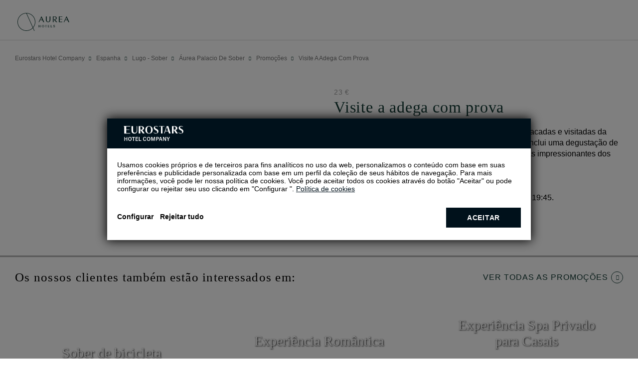

--- FILE ---
content_type: text/css
request_url: https://www.eurostarshotels.com.pt/CLIENTES/www.eurostarshotels.com/css/gm/gm_aur.css?_=202601220945
body_size: 8041
content:
@charset "UTF-8";
html{font-family:'Inter',sans-serif}
body{font-family:'Inter',sans-serif}a{color:#103832}


.botonGC{border-color:#103832;background-color:#103832;font-family:'Marcellus',serif}
.botonGC.v2{color:#103832;}
@media(min-width: 801px){
  .botonGC:focus,
  .botonGC:hover{color:#103832}
  .botonGC.v2:focus,
  .botonGC.v2:hover{background:#103832}
}

@media(min-width:601px){
  .buttonCicle:focus,
  .buttonCicle:hover{color:#103832}
}


.sta-formatDispo .tpl-topHeader-eh{z-index:auto!important}

/* tpl-header2-eh */
.tpl-header2-eh > div{background-color:#103832}
.tpl-header2-eh > div > div{float:left}
.tpl-header2-eh > div > div > svg{width:auto!important;fill:#FFF5DB;height:28px}
.tpl-header2-eh > div > nav > .sta-reserva:before{color:#fff}
.tpl-header2-eh > div > nav > .sta-reserva:hover:before{color:#fff}
.tpl-header2-eh > div > nav > div:nth-of-type(2) > label{color:#103832}
.tpl-header2-eh > div > nav > div:nth-of-type(2) > label:hover:after{border-color:#103832;background:#103832}
.tpl-header2-eh > div > nav > div:nth-of-type(2) > ul > li.sta-colum2 > div > ul > li > a{color:#103832}
.tpl-header2-eh > div > nav > div:nth-of-type(2) > ul > li.sta-colum2 > div > ul > li > ul > li:before{background:#103832}
.tpl-header2-eh > div > nav > div:nth-of-type(2) > ul > li.sta-colum2 > div > ul > li > ul > li > a:hover{color:#103832}
.tpl-header2-eh > div > nav > div:nth-of-type(2) > ul > li.sta-actual > span{color:#103832}
.tpl-header2-eh > div > nav > div:nth-of-type(2) > ul > li > span > .sta-regalo:before{color:#103832}
.tpl-header2-eh > div > nav > div:nth-of-type(2) > ul > li > div > ul > li:before{background:#103832}

.tpl-header2-eh.sta-top > div{background-color:#fff}
.tpl-header2-eh.sta-top > div > div > svg{fill:#103832}
.tpl-header2-eh.sta-top > div > nav > ul > li > span{color:#000}
.tpl-header2-eh.sta-top > div > nav > .sta-reserva:before{color:#103832}
@media(min-width:801px){
  .tpl-header2-eh > div > div > svg{height:32px}
  .tpl-header2-eh > div > nav > ul > li > span > span > .sta-regalo:before{color:#fff}
  .tpl-header2-eh > div > nav > .sta-reserva:before{color:#fff5db}
  .tpl-header2-eh > div > nav > .sta-reserva:nth-of-type(3):hover:before{color:#103832}
  .tpl-header2-eh > div > nav > ul > li.sta-tres > div > ul > li:nth-of-type(3) + li:before,
  .tpl-header2-eh > div > nav > ul > li.sta-cuatro > div > ul > li:nth-of-type(3) + li:before{color:#103832}
  .tpl-header2-eh > div > nav > ul > li.sta-tres > div > ul > li:nth-of-type(3) ~ li > a:before,
  .tpl-header2-eh > div > nav > ul > li.sta-cuatro > div > ul > li:nth-of-type(3) ~ li > a:before{background:#103832}
  .tpl-header2-eh > div > nav > ul > li.sta-tres > div > ul > li:nth-of-type(3) ~ li > a:hover > div,
  .tpl-header2-eh > div > nav > ul > li.sta-cuatro > div > ul > li:nth-of-type(3) ~ li > a:hover > div{color:#103832}
  .tpl-header2-eh > div > nav > ul > li.sta-colum2 > div > ul > li > ul{background:#fff}
  .tpl-header2-eh > div > nav > ul > li.sta-colum2 > div > ul > li > ul > li:before{background:#103832}
  .tpl-header2-eh > div > nav > ul > li.sta-colum2 > div > ul > li > ul > li > a:hover{color:#103832}
  .tpl-header2-eh > div > nav > ul > li.sta-actual > span:before{background:#103832}
  .tpl-header2-eh > div > nav > ul > li > div > ul > li > a:hover > div > span{color:#103832}
  .tpl-header2-eh > div > nav > ul > li > div > ul > li > a > div{color:#103832}
  .tpl-header2-eh > div > nav > div:nth-of-type(2) > label{color:#fff}
  .tpl-header2-eh > div > nav > div:nth-of-type(2) > label:after{color:#fff}
  .tpl-header2-eh > div > nav > div:nth-of-type(2) > label:hover{color:#fff}
  .tpl-header2-eh > div > nav > div:nth-of-type(2) > label:hover:after{color:#fff;border-color:#fff;background:#103832}
  .tpl-header2-eh > div > nav > div:nth-of-type(2) > ul > li.sta-actual > label:before,.tpl-header2-eh > div > nav > div:nth-of-type(2) > ul > li.sta-actual > span{color:#103832}
  .tpl-header2-eh > div > nav > div:nth-of-type(2) > ul > li > input:checked ~ label:before{color:#103832}
  .tpl-header2-eh > div > nav > div:nth-of-type(2) > ul > li > input:checked ~ span{color:#103832}
  .tpl-header2-eh > div > nav > div:nth-of-type(2) > ul > li > div > ul > li:first-child > button{background:#103832}
  .tpl-header2-eh > div > nav > div:nth-of-type(2) > ul > li > div > ul > li > a > div{color:#103832}
  .tpl-header2-eh > div > nav > div:nth-of-type(2) > ul > li > span > .sta-regalo:before{color:#fff}
  .tpl-header2-eh > div > nav > div:nth-of-type(2) > ul > li > div > ul > li > a > div > span{color:#103832}
  
  .tpl-header2-eh.sta-top > div > nav > .sta-reserva:nth-of-type(3){color:#103832;border-color:#103832}
  .tpl-header2-eh.sta-top > div > nav > .sta-reserva:before{color:#103832}
  .tpl-header2-eh.sta-top > div > nav > .sta-reserva:nth-of-type(3):hover{background:#103832;color:#fff5db}
  .tpl-header2-eh.sta-top > div > nav > .sta-reserva:nth-of-type(3):hover:before{color:#fff5db}
  .tpl-header2-eh.sta-top > div > nav > label > span:last-child{color:#103832}
  .tpl-header2-eh.sta-top > div > nav > ul > li > span > .sta-regalo:before{color:#103832}
  .tpl-header2-eh.sta-top > div > nav > ul > li:hover > span:before{background:#103832}
}
@media(min-width:901px){
  .tpl-header2-eh > div > nav > ul > li.sta-tres > div > ul > li:nth-of-type(3) ~ li > a:hover > div > span{color:#103832}
  .tpl-header2-eh > div > nav > ul > li.sta-tres > div > ul > li:nth-of-type(3) ~ li > a > div{color:#103832}
  .tpl-header2-eh > div > nav > ul > li.sta-cuatro > div > ul > li:nth-of-type(3) + li + li:before{color:#103832}
  .tpl-header2-eh > div > nav > ul > li.sta-cuatro > div > ul > li:nth-of-type(3) + li > a > div{color:#103832}
}
/* FIN tpl-header2-eh */

/* .tpl-header4-eh */
.tpl-header4-eh.sta-home .sta-header4-eh_sup{background: #024342;}
.tpl-header4-eh.sta-home.sta-fixed .sta-header4-eh_sup{background: #fff;}
.tpl-header4-eh .sta-header4-eh_sup .sta-header4-eh_max{border-color: rgb(255,255,255,0.5);}
.tpl-header4-eh.sta-fixed .sta-header4-eh_sup .sta-header4-eh_max{border-color:#000}
.tpl-header4-eh.sta-home .sta-header4-eh_sup .sta-header4-eh_title .sta-header4-eh_logo svg{width: 80px;}
.tpl-header4-eh .sta-header4-eh_cAmbur .sta-header4-eh_ambur_text,
.tpl-header4-eh.sta-fixed.sta-home .sta-header4-eh_cAmbur .sta-header4-eh_ambur_text{color: #103832;}
.tpl-header4-eh.sta-fixed.sta-home .sta-header4-eh_sup .sta-header4-eh_title .sta-header4-eh_logo svg{fill: #103832;}
.tpl-header4-eh .sta-header4-eh_table .sta-header4-eh_cell{color: #000}
.tpl-header4-eh .sta-header4-eh_nav .sta-header4-eh_navContent .sta-header4-eh_nav_close{color: #103832;}
.tpl-header4-eh .sta-header4-eh_nav .sta-header4-eh_navContent .sta-header4-eh_nav_list .sta-header4-eh_nav_list_li.sta-multi > a:before{color: #103832;}
.tpl-header4-eh .sta-header4-eh_nav .sta-header4-eh_navContent .sta-header4-eh_nav_list .sta-header4-eh_nav_list_li.sta-multi ul a:after{background:#103832}
.tpl-header4-eh .sta-header4-eh_nav .sta-header4-eh_navContent .sta-header4-eh_nav_list .sta-header4-eh_nav_list_li.sta-regalo a span:before{color:#103832;}
.tpl-alert-eh .sta-alert-eh_container{color: #103832;}
.tpl-alert-eh .sta-alert-eh_icon:before{color: #103832;}
@media(min-width:601px){
  .tpl-header4-eh .sta-header4-eh_sup .sta-header4-eh_title .sta-header4-eh_name{color: #fff;}
  .tpl-alert-eh .sta-alert-eh_close:before{color: #103832;}
}
@media (min-width:801px) {
  .tpl-header4-eh.sta-home .sta-header4-eh_sup .sta-header4-eh_title .sta-header4-eh_logo svg{height: 36px;width:104px;}
  .tpl-header4-eh.sta-home .sta-header4-eh_sup .sta-header4-eh_list .sta-header4-eh_nav_list_li:hover:after{border-top-color: #fff;}
  .tpl-header4-eh .sta-header4-eh_sup .sta-header4-eh_list .sta-header4-eh_nav_list_li:after{border-top-color: #fff;}
  .tpl-header4-eh.sta-fixed .sta-header4-eh_sup .sta-header4-eh_list .sta-header4-eh_nav_list_li:hover:after,
  .tpl-header4-eh .sta-header4-eh_sup .sta-header4-eh_list .sta-header4-eh_nav_list_li:hover:after{border-top-color:#103832}
  .tpl-header4-eh.sta-home.sta-fixed .sta-header4-eh_sup .sta-header4-eh_title .sta-header4-eh_logo svg{fill: #103832;height: 36px;width: 104px;margin-top: 7px;}
  .tpl-header4-eh .sta-header4-eh_sup .sta-header4-eh_title .sta-header4-eh_logo svg{fill: #103832;height: 36px;width: 104px;margin-top: 7px;}
  .tpl-header4-eh.sta-fixed .sta-header4-eh_sup .sta-header4-eh_title .sta-header4-eh_logo svg{fill: #103832;height: 36px;width: 104px;margin-top: 0px;}
  .tpl-header4-eh .sta-header4-eh_sup .sta-header4-eh_list .sta-header4-eh_nav_list_li.sta-actual:after,
  .tpl-header4-eh.sta-home .sta-header4-eh_sup .sta-header4-eh_list .sta-header4-eh_nav_list_li:after{border-top-color: #fff;}
  .tpl-header4-eh.sta-home.sta-fixed .sta-header4-eh_sup .sta-header4-eh_list .sta-header4-eh_nav_list_li:after{border-top-color: #103832;}
  .tpl-header4-eh.sta-home.sta-fixed .sta-header4-eh_sup .sta-header4-eh_list .sta-header4-eh_nav_list_li.sta-actual:after{border-color: #103832;}
  .tpl-header4-eh.sta-fixed.sta-home .sta-header4-eh_sup .sta-header4-eh_list .sta-header4-eh_nav_list_li:hover:after{border-color: #103832;}
  .tpl-header4-eh .sta-header4-eh_sup .sta-header4-eh_list .sta-multi > a span:after,
  .tpl-header4-eh.sta-fixed.sta-home .sta-header4-eh_sup .sta-header4-eh_list .sta-multi > a span:after,
  .tpl-header4-eh .sta-header4-eh_sup .sta-header4-eh_list .sta-multi:hover > a span:after{color:#103832}
  .tpl-header4-eh.sta-home.sta-fixed .sta-header4-eh_sup .sta-header4-eh_list .sta-multi:hover > a span:after{color: #103832;}
  .tpl-header4-eh.sta-home .sta-header4-eh_sup .sta-header4-eh_list .sta-multi:hover > a span:after{color: #fff;}
  .tpl-header4-eh.sta-fixed .sta-header4-eh_sup .sta-header4-eh_list .sta-multi:hover > a span:after{color: #103832;}
  .tpl-header4-eh.sta-fixed .sta-header4-eh_sup .sta-header4-eh_list .sta-multi ul a:before,
  .tpl-header4-eh.sta-home .sta-header4-eh_sup .sta-header4-eh_list .sta-multi ul a:before,
  .tpl-header4-eh .sta-header4-eh_sup .sta-header4-eh_list .sta-multi ul a:before{background: #103832;}
  .tpl-header4-eh.sta-fixed .sta-header4-eh_sup .sta-header4-eh_list .sta-header4-eh_nav_list_li.sta-regalo > a > span:before{color:#103832;}
  .tpl-header4-eh.sta-fixed .sta-header4-eh_sup .sta-header4-eh_list .sta-header4-eh_nav_list_li.sta-actual a{color: #103832;}
  .tpl-header4-eh.sta-fixed .sta-header4-eh_sup .sta-header4-eh_list .sta-header4-eh_nav_list_li:after{border-top-color: #024342;}
}
/* FIN .tpl-header4-eh */

/* new style headers */

.tpl-header2-eh.sta-top .sta-menuConfigs #cms-login>div>button svg{fill:#103832;}
.tpl-header2-eh.sta-top .sta-menuConfigs .sta-phone svg{fill:#103832;}
.tpl-header2-eh.sta-top .sta-menuConfigs:before{background-color:#103832;}
.tpl-header2-eh.sta-top > div > nav > label span:first-of-type svg{fill:#103832;}
.tpl-header2-eh.sta-top > div > nav > ul > li:hover > span{color:#103832;}


.tpl-header4-eh .sta-header4-eh_nav .sta-header4-eh_navContent .sta-header4-eh_nav_list .sta-header4-eh_nav_list_li:hover a {color: #103832;}

.tpl-header2-eh > div > nav > div:nth-of-type(2) > label:before{background-color:#103832;}
.tpl-header2-eh > div > nav > div:nth-of-type(2) > label:after{background-color:#103832;}

.tpl-header4-eh .sta-header4-eh_nav .sta-header4-eh_navContent .sta-header4-eh_nav_close:before{background-color:#103832;}
.tpl-header4-eh .sta-header4-eh_nav .sta-header4-eh_navContent .sta-header4-eh_nav_close:after{background-color:#103832;}


.tpl-header4-eh.newHeader .sta-homeBtn-eh .sta-header4-eh_sup .sta-header4-eh_title .sta-header-eh_next .sta-header4-eh_arrowCtn svg{fill:#103832;}
.tpl-header4-eh.newHeader .sta-fichaBtn-eh .sta-header4-eh_arrowCtn svg{fill:#103832;}


.tpl-header4-eh.sta-fixed .sta-menuConfigs .sta-loginST #cms-login>div>button svg{fill:#103832;}
.tpl-header4-eh.sta-fixed .sta-menuConfigs .sta-phone svg{fill:#103832;}
.tpl-header4-eh.sta-fixed .sta-header4-eh_cAmbur .sta-header4-eh_ambur svg{fill:#103832;}
.tpl-header4-eh.sta-fixed .sta-header4-eh_cAmbur:after{background:#103832;}

.sta-header4-slider.swiper .sta-header4-eh_nav_list_li.sta-actual a span{color:#103832;}

.tpl-showEngine-eh .sta-showEngine-eh_button {
  background: #024342;
}
/* fin new style headers */

.tpl-cabecera-eh .sta-cabecera-eh_nombreHotel{font-family:'Marcellus',serif}
.tpl-cabecera-eh .sta-cabecera-eh_ubicacionHotel{font-family:'Inter',sans-serif}
.tpl-cabecera-eh .sta-cabecera-eh_buttons > button:hover{color: #103832;}
.tpl-cabecera-eh .sta-cabecera-eh_estrellasHotel:after{font-family:'Inter',sans-serif}
.tpl-cabecera-eh.video-eh_aur .sta-cabecera-eh_cell{position: relative;z-index:1}

/* video-eh_aur */

@keyframes video-eh_aur {
  0% {transform: scale(1);opacity: .8}
  100% {transform:scale(1.5);opacity: 0}
}
.video-eh_aur{height:calc(50vh - 60px);position:relative;}
.video-eh_aur.v2{height: 540px}
.video-eh_aur .slide-home-eh_background{position:absolute;left:0;top:0;right:0;bottom:0;overflow:hidden;z-index:0}
.video-eh_aur .slide-home-eh_backgroundContainer:after{content:'';position:absolute;left:0;top:0;right:0;bottom:0;z-index:3;background:rgba(0,0,0,.3)}
.video-eh_aur .slide-home-eh_backgroundImage{position: absolute;left:0;top:0;right:0;bottom:0;background-position:center;background-size:cover;background-repeat:no-repeat;z-index:1}
.video-eh_aur .slide-home-eh_slideButtons{position:absolute;left:0;bottom:180px;right:0;z-index:1;text-align:center;z-index:10}
.video-eh_aur .slide-home-eh_slideRight,
.video-eh_aur .slide-home-eh_slideLeft{height: 40px;border-radius:50%;width:40px;background:rgb(0,0,0,.64);font: 14px Icons;color:#fff;text-align:center;}
.video-eh_aur .slide-home-eh_slideLeft:after{content: '\\';}
.video-eh_aur .slide-home-eh_slideRight:after{content: '\e000';}
.video-eh_aur .slide-home-eh_slideRight{margin-left:75px}
.video-eh_aur .img-oculta{position: absolute;top: -99999px;left: -99999px;height: 1px;width: 1px}
.video-eh_aur .slide-home-eh_video{display:none;position:absolute;left:0;top:0;right:0;bottom:0;overflow:hidden;visibility:hidden;opacity:0}
.video-eh_aur.sta-videoLoad .slide-home-eh_video{display:block}
.video-eh_aur.sta-videoLoad .slide-home-eh_video:after{content:'';position: absolute;left:0;top:0;right:0;bottom:0}
.video-eh_aur.sta-videoLoad .slide-home-eh_video{visibility:visible}
.video-eh_aur.sta-videoActive .slide-home-eh_video{opacity:1;transition:opacity 1s}
.video-eh_aur.sta-videoLoad .slide-home-eh_video .embed_youtube{object-fit: cover;object-position: center}
.video-eh_aur.sta-videoLoad.sta-notCover .slide-home-eh_video .embed_youtube{width:100%;height:100%}
.video-eh_aur.sta-cover.sta-videoLoad .slide-home-eh_video .embed_youtube{position:absolute;left:0;top:0;bottom:0;right:0;margin:auto}
.video-eh_aur.sta-videoLoad .slide-home-eh_video .wistia_embed{width:100%;height:100%}
.video-eh_aur.sta-videoLoad .slide-home-eh_video .wistia_embed video{object-fit: cover!important;object-position: center!important;width:100%;height:100%}
.video-eh_aur.sta-notCover.sta-videoLoad .slide-home-eh_video .wistia_embed video{object-fit: contain!important;object-position: center!important}
.video-eh_aur .slide-home-eh_mainContent{position: absolute;left:0;top:0;right:0;bottom:0;pointer-events:none}
.video-eh_aur .slide-home-eh_table{width:100%;height:100%}
.video-eh_aur .slide-home-eh_tableCell{display:flex;flex-wrap:wrap;align-items: flex-end;justify-content:center;text-align:center;transition:padding .5s;color:#fff;height: 100%;box-sizing: border-box}
.video-eh_aur .slide-home-eh_titlesContainer{margin: 0 20px;position:relative;z-index:3}
.video-eh_aur .slide-home-eh_videoButton{display:none;height: 60px;width: 60px;background: #847648;border-radius: 50%;position: relative}
.video-eh_aur .slide-home-eh_videoButton:before {content: '';position: absolute;left: 0;top: 0;right: 0;bottom: 0;background: inherit;border-radius: 50%;animation: video-eh_aur 1.5s ease-out infinite}
.video-eh_aur .slide-home-eh_videoButton:after {content: '';position: absolute;left: 23px;top: 18px;border-left: 18px solid #fff;border-top: 12px solid transparent;border-bottom: 12px solid transparent}
.video-eh_aur .slide-home-eh_title,
.video-eh_aur .slide-home-eh_supTitle{font:30px 'Open Sans', sans-serif;text-shadow:0 0 4px #000,0 0 14px #000}
.video-eh_aur .slide-home-eh_supTitle,
.video-eh_aur.sta-destinos .slide-home-eh_title{font-size:18px}
.video-eh_aur.sta-destinos .slide-home-eh_supTitle{font-size:22px}
.video-eh_aur.sta-destinos .slide-home-eh_engine{padding-top:25px; min-height: 55px;}
.video-eh_aur.sta-destinos .slide-home-eh_tableCell{align-items: center;align-content: center;}
.video-eh_aur .slide-home-eh_subTitle{font:14px 'Open Sans', sans-serif;text-transform:uppercase;margin-top:4px;text-shadow:0 0 7px #000, 0 0 14px #000}
.video-eh_aur .slide-home-eh_subTitle2{font:300 18px 'Open Sans', sans-serif;letter-spacing:.1em;text-transform:uppercase;text-shadow:0 0 7px #000,0 0 14px #000}
.video-eh_aur .slide-home-eh_subTitle2[data-text=""]{display: none}
.video-eh_aur.sta-destinos .slide-home-eh_subTitle{font-size:24px;text-transform:none}
.video-eh_aur .fn-contarHoteles h2{opacity: 1;}
.video-eh_aur .fn-contarHoteles h2.sta-loading{opacity: 0;}
.video-eh_aur .slide-home-eh_title:empty,
.video-eh_aur .slide-home-eh_subTitle:empty{display:none}
.video-eh_aur .slide-home-eh_buttonPromo{margin-top:28px}
.video-eh_aur .slide-home-eh_buttonPromo .button{background:#000;text-transform:uppercase;font-weight:600;font-size:11px;border:2px solid #000;color:#fff;text-decoration:none;display:inline-block;padding:8px 15px;min-width:80px;transition:.3s}
.video-eh_aur .slide-home-eh_engine{width:100%;pointer-events:all;zoom: 100%;}
.video-eh_aur .slide-home-eh_engine #default_sygy_element_engine{position: relative;bottom: -27px;}
.video-eh_aur.sta-destinos .slide-home-eh_engine #default_sygy_element_engine{bottom: auto;}
.video-eh_aur.sta-destaMvl_1 .slide-home-eh_tableCell{padding-top:80px}
.video-eh_aur.sta-destaMvl_2 .slide-home-eh_tableCell{padding-top:230px}
.video-eh_aur.sta-destaMvl_3 .slide-home-eh_tableCell{padding-bottom:20px;vertical-align:bottom}
.video-eh_aur.sta-onlySlide .slide-home-eh_slideButtons,
.video-eh_aur[data-btn="false"] .slide-home-eh_slideButtons,
.video-eh_aur[data-btn="0"] .slide-home-eh_slideButtons,
.video-eh_aur[data-btn=""] .slide-home-eh_slideButtons,
.video-eh_aur[data-promoButton="false"] .slide-home-eh_buttonPromo,
.video-eh_aur[data-promoButton=""] .slide-home-eh_buttonPromo{display:none}

@media(min-width:601px){
  .video-eh_aur .slide-home-eh_supTitle,
  .video-eh_aur.sta-destinos .slide-home-eh_title{font-size:20px}
  .video-eh_aur{height:calc(100vh - 513px)}
  .video-eh_aur.sta-destinos{height:450px}
  .video-eh_aur .slide-home-eh_title{font-size:45px}
  .video-eh_aur .slide-home-eh_subTitle{font-size:16px}
}
@media(min-width:801px){
  .video-eh_aur.sta-destinos .slide-home-eh_engine{min-height: 80px;}
  .video-eh_aur .slide-home-eh_engine #default_sygy_element_engine{bottom: -40px;}
  .video-eh_aur.sta-destinos .slide-home-eh_engine #default_sygy_element_engine{bottom: auto;}
  .video-eh_aur .slide-home-eh_slideButtons{position:static}
  .video-eh_aur .slide-home-eh_slideRight,
  .video-eh_aur .slide-home-eh_slideLeft{position:absolute;border-radius:0;z-index:4;left:-40px;top:50%;height:100px;width:40px;background:rgba(0,0,0,.5);margin-top:-50px;font:30px Icons;color:#fff;text-align: center;transition:left 1s, opacity 1s, background .5s}
  .video-eh_aur .slide-home-eh_slideRight{left:auto;right:-40px;transition:right 1s, opacity 1s, background .5s;margin-left:0}
  .video-eh_aur .slide-home-eh_slideLeft:hover{background:#000}
  .video-eh_aur .slide-home-eh_slideRight:hover{background:#000}
  .video-eh_aur:hover .slide-home-eh_slideRight{right:0}
  .video-eh_aur:hover .slide-home-eh_slideLeft{left:0}
  .video-eh_aur .slide-home-eh_slideLeft:after{content:'\e040'}
  .video-eh_aur .slide-home-eh_slideRight:after{content:'}'}
  .video-eh_aur .slide-home-eh_titlesContainer{margin: 0 35px}
  .video-eh_aur .slide-home-eh_title{font-size:60px}
  .video-eh_aur .slide-home-eh_subTitle{font-size:25px;margin-bottom:10px}
  .video-eh_aur.sta-destinos .slide-home-eh_subTitle{font-size:48px}
  .video-eh_aur .slide-home-eh_buttonPromo{margin-top:58px}
  .video-eh_aur .slide-home-eh_buttonPromo .button:focus,
  .video-eh_aur .slide-home-eh_buttonPromo .button:hover{background:#fff;border-color: #000;color:#000}
  .video-eh_aur .slide-home-eh_buttonPromo .button{padding:15px 25px;font-size:16px}
}
@media(min-width:951px){
  .video-eh_aur.sta-destaDesk_3 .slide-home-eh_tableCell{padding-top:150px}
}
@media(min-width:1401px){
  .video-eh_aur.sta-destaDesk_3 .slide-home-eh_tableCell{padding-top:0}
  .video-eh_aur {height: calc(100vh - 461px);margin-bottom: -34px;}
}

.video-eh_aur .slide-home-eh_title,
.video-eh_aur .slide-home-eh_supTitle,
.video-eh_aur .slide-home-eh_subTitle{font-family:'Inter',sans-serif;color:#fff5db}

/* fin video-eh_aur */

/* tpl-ventajas-eh */
.tpl-ventajas-eh{background-color:#103832;color:#fff}
.tpl-ventajas-eh .sta-ventajas-eh_head_mob{font-family:'Marcellus',serif}
.tpl-ventajas-eh .sta-ventajas-eh_head_mob span{font-family:'Inter',sans-serif}
.tpl-ventajas-eh .sta-ventajas-eh_list > li{font-family:'Inter',sans-serif}
.tpl-ventajas-eh .sta-ventajas-eh_list > li .sta-text{font-family:'Inter',sans-serif}
.tpl-ventajas-eh .sta-ventajas-eh_sub_mob{font-family:'Inter',sans-serif}
.tpl-ventajas-eh .sta-ventajas-eh_sub_mob a{color:#fff}
.tpl-ventajas-eh.v2 .sta-ventajas-eh_head_desk .sta-ventajas-eh_title_desk{font-family:'Inter',sans-serif;letter-spacing:.5px;}
@media(min-width:601px){
  .tpl-ventajas-eh{background-color:#fff;color:#000}
  .tpl-ventajas-eh .sta-ventajas-eh_head_desk .sta-ventajas-eh_title_desk{font-family:'Marcellus',serif}
  .tpl-ventajas-eh .sta-ventajas-eh_head_desk .sta-ventajas-eh_sub_desk{font-family:'Inter',sans-serif}
}
/* tpl-ventajas-eh */


/* tpl-breadcrubs-eh */
.tpl-breadCrumbs-eh{font-family:'Inter',sans-serif;font-size:12px;line-height:22px}
.tpl-breadCrumbs-eh.sta-white{background:#fff}
.tpl-breadCrumbs-eh .breadCrumbsElement.sta-home a:after,
.tpl-breadCrumbs-eh.sta-init .breadCrumbsElement:first-of-type a:after,
.tpl-breadCrumbs-eh .breadCrumbsElement:not(:first-of-type):before{color:#103832}
@media(min-width:601px){
  .tpl-breadCrumbs-eh .breadCrumbsElement.sta-home,
  .tpl-breadCrumbs-eh.sta-init .breadCrumbsElement:first-of-type{font-size:12px;line-height:22px}
}
@media(min-width:801px){
  .tpl-cabecera-eh ~ .tpl-breadCrumbs-eh.v2{background:#fff;}
}
/* FIN .tpl-breadcrubs-eh */


/* .tpl-info_3-d */
.tpl-info_3-d{}
.tpl-info_3-d .sta-info_3-d_content{border-top-color:#103832}
.tpl-info_3-d .sta-info_3-d_texto{font-family:'Inter',sans-serif}
.tpl-info_3-d .sta-info_3-d_texto:before{color:#103832}
/* FIN .tpl-info_3-d */



/* tpl-mapa-eh */
@media(min-width:801px){
  .tpl-mapa2-eh .sta-mapa2-eh_box .sta-mapa2-eh_list .sta-mapa2-eh_tlf1 a:hover:after,
  .tpl-mapa2-eh .sta-mapa2-eh_box .sta-mapa2-eh_list .sta-mapa2-eh_tlf2 a:hover:after,
  .tpl-mapa2-eh .sta-mapa2-eh_box .sta-mapa2-eh_list .sta-mapa2-eh_mail a:hover:after,
  .tpl-mapa2-eh .sta-mapa2-eh_box .sta-mapa2-eh_list li.sta-mapa2-eh_mail:hover a:after{border-top-color:#103832;}
}
/* tpl-mapa-eh */


/*tpl-modalMapa-eh*/
.tpl-modalMapa-eh .sta-modalMapa-eh_info .sta-modalMapa-eh_list > li.sta-modalMapa-eh_ubi:before{color:#103832}
.tpl-modalMapa-eh .sta-modalMapa-eh_info .sta-modalMapa-eh_list > li.sta-modalMapa-eh_tlf1:before{color:#103832}
.tpl-modalMapa-eh .sta-modalMapa-eh_info .sta-modalMapa-eh_list > li.sta-modalMapa-eh_tlf2:before{color:#103832}
.tpl-modalMapa-eh .sta-modalMapa-eh_info .sta-modalMapa-eh_list > li.sta-modalMapa-eh_mail:before{color:#103832}
.tpl-modalMapa-eh .sta-modalMapa-eh_info .sta-modalMapa-eh_list > li.sta-modalMapa-eh_web:before{color:#103832}
.tpl-modalMapa-eh .sta-modalMapa-eh_info .sta-modalMapa-eh_title{font-family:'Marcellus',serif}
.tpl-modalMapa-eh .sta-modalMapa-eh_info .sta-modalMapa-eh_txt{font-family:'Inter',sans-serif;line-height:22px}
@media(min-width:801px){
  .tpl-modalMapa-eh .sta-modalMapa-eh_all > button:before{color:#103832}
  .tpl-modalMapa-eh .sta-modalMapa-eh_info .sta-modalMapa-eh_name{font-family:'Marcellus',serif}
}
/*fin tpl-modalMapa-eh*/


/*tpl-modalFotos-d*/
.tpl-modalFotos-d{font-family:'Inter',sans-serif}
.tpl-modalFotos-d .sta-modalFotos-d_table .sta-modalFotos-d_cell .sta-modalFotos-d_top .sta-modalFotos-d_title{font-family:'Inter',sans-serif}
.tpl-modalFotos-d .sta-modalFotos-d_table .sta-modalFotos-d_cell .sta-modalFotos-d_top .sta-modalFotos-d_title .sta-modalFotos-d_closeBu:after{color:#fff}
.tpl-modalFotos-d .sta-modalFotos-d_table .sta-modalFotos-d_cell .sta-modalFotos-d_top .sta-modalFotos-d_lista li.sta-activa:before{background:#fff}
.tpl-modalFotos-d .sta-modalFotos-d_table .sta-modalFotos-d_cell .sta-modalFotos-d_top .sta-modalFotos-d_lista li.sta-activa button{color:#fff}
/*FIN tpl-modalFotos-d*/


/* tpl-serviciosDestacados-eh */
.tpl-serviciosDestacados-eh{font-family:'Inter',sans-serif;}
.tpl-serviciosDestacados-eh .sta-serviciosDestacados-eh_titleD,
.tpl-serviciosDestacados-eh .sta-serviciosDestacados-eh_title{color:#103832;font-family:'Marcellus',serif}
.tpl-serviciosDestacados-eh .sta-serviciosDestacados-eh_text{font-size:14px;line-height:20px}
.tpl-serviciosDestacados-eh .sta-serviciosDestacados-eh_text .sta-serviciosDestacados-eh_seeButtons button{color:#103832;font-family:'Marcellus',serif;border-bottom-color:#103832}
.tpl-serviciosDestacados-eh .sta-serviciosDestacados-eh_cont{border-color:#103832}
.tpl-serviciosDestacados-eh legend{color:#103832}
.tpl-serviciosDestacados-eh .sta-serviciosDestacados-eh_listGrup{border-bottom-color:#103832}
.tpl-serviciosDestacados-eh li:before{color:#103832}
.tpl-serviciosDestacados-eh .sta-serviciosDestacados-eh_hab:before,
.tpl-serviciosDestacados-eh .sta-serviciosDestacados-eh_suit:before{font-family:'Inter',sans-serif;color:#103832}
@media(min-width:1001px){
  .tpl-serviciosDestacados-eh .sta-serviciosDestacados-eh_text{font-size:15px;line-height:22px}
}
/* fin tpl-serviciosDestacados-eh */


/*tpl-rooms-eh*/
.tpl-rooms-eh{}
.tpl-rooms-eh .sta-rooms-eh_superior .sta-rooms-eh_dimension > span:nth-child(1){font-family:'Inter',sans-serif}
.tpl-rooms-eh .sta-rooms-eh_superior .sta-rooms-eh_dimension > span:nth-child(1) > span.sta-rooms-eh_m2{font-family:'Inter',sans-serif;color:#103832}
.tpl-rooms-eh .sta-rooms-eh_superior .sta-rooms-eh_dimension > span:nth-child(2){font-family:'Inter',sans-serif}
.tpl-rooms-eh .sta-rooms-eh_superior .sta-rooms-eh_dimension > span:nth-child(2):before{color:#103832}
.tpl-rooms-eh .sta-rooms-eh_info .sta-rooms-eh_title{font-family:'Marcellus',serif;font-size:28px}
.tpl-rooms-eh .sta-rooms-eh_info .sta-rooms-eh_desc{font-family:'Inter',sans-serif;line-height:20px;margin-bottom:15px}
.tpl-rooms-eh .sta-rooms-eh_info .sta-rooms-eh_cont-serv .sta-rooms-eh_title-serv{color:#103832;font-family:'Inter',sans-serif;margin-bottom:10px}
.tpl-rooms-eh .sta-rooms-eh_info .sta-rooms-eh_cont-serv .sta-rooms-eh_list-serv li{margin-bottom:8px}
.tpl-rooms-eh .sta-rooms-eh_info .sta-rooms-eh_cont-serv .sta-rooms-eh_list-serv li:before{color:#103832}
.tpl-rooms-eh .sta-rooms-eh_inferior .sta-rooms-eh_cont-btn .sta-rooms-eh_btn{background:#103832;font-family:'Marcellus',serif;border-color:#103832}
.tpl-rooms-eh .sta-rooms-eh_inferior .sta-rooms-eh_cont-btn .sta-rooms-eh_btn:hover{color:#103832}
@media(min-width:801px){
  .tpl-rooms-eh .sta-rooms-eh_superior .sta-rooms-eh_dimension > span:nth-child(1){font-family:'Inter',sans-serif}
  .tpl-rooms-eh .sta-rooms-eh_superior .sta-rooms-eh_dimension > span:nth-child(1) > span.sta-rooms-eh_m2{font-family:'Inter',sans-serif;color:#fff}
  .tpl-rooms-eh .sta-rooms-eh_superior .sta-rooms-eh_dimension > span:nth-child(2){font-family:'Inter',sans-serif}
  .tpl-rooms-eh .sta-rooms-eh_info .sta-rooms-eh_desc{line-height:22px}
  .tpl-rooms-eh .sta-rooms-eh_inferior{border-bottom-color:#103832}
  .tpl-rooms-eh .sta-rooms-eh_info .sta-rooms-eh_title{font-family:'Marcellus',serif}
}
/*fin tpl-rooms-eh*/


/*tpl-multiGalerias-eh*/
.tpl-multiGalerias-eh{}
.tpl-multiGalerias-eh .sta-multiGalerias-eh_title{font-family:'Marcellus',serif;font-size:25px}
.tpl-multiGalerias-eh .sta-multiGalerias-eh_gallery .sta-multiGalerias-eh_cont_boton .sta-multiGalerias-eh_seeMore > span{font-family:'Inter',sans-serif}
@media(min-width:801px){
  .tpl-multiGalerias-eh .sta-multiGalerias-eh_gallery .sta-multiGalerias-eh_photo_list > li .sta-multiGalerias-eh_open:hover,
  .tpl-multiGalerias-eh .sta-multiGalerias-eh_gallery .sta-multiGalerias-eh_photo_list > li .sta-multiGalerias-eh_open:focus{outline-color:#103832;border-color:#103832;color:#103832;box-shadow:inset 999px 0 0 rgba(0,0,0,.3)}
}
/*fin tpl-multiGalerias-eh*/


/* tpl-info18-eh */
.tpl-info18-eh{}
.tpl-info18-eh .sta-info18-eh_title{font-family:'Marcellus',serif;color:#103832}
/* FIN tpl-info18-eh */


/* tpl-boxSlide-eh */
.tpl-boxSlide-eh{}
.tpl-boxSlide-eh .sta-boxSlide-eh_navBar .sta-boxSlide-eh_navContent .sta-boxSlide-eh_navScroll .sta-boxSlide-eh_tab{font-family:'Inter',sans-serif}
.tpl-boxSlide-eh .sta-boxSlide-eh_navBar .sta-boxSlide-eh_navContent .sta-boxSlide-eh_navScroll .sta-boxSlide-eh_tab:before{background:#103832}
.tpl-boxSlide-eh .sta-boxSlide-eh_navBar .sta-boxSlide-eh_navContent .sta-boxSlide-eh_navScroll .sta-boxSlide-eh_tab.sta-activa{color:#103832}
.tpl-boxSlide-eh .sta-boxSlide-eh_f1 .sta-boxSlide-eh_f1_title{font-family:'Marcellus',serif;font-size:28px}
.tpl-boxSlide-eh .sta-boxSlide-eh_f1 .sta-boxSlide-eh_f1_text{font-family:'Inter',sans-serif;font-size:14px;line-height:20px}
.tpl-boxSlide-eh .sta-boxSlide-eh_f1 .sta-boxSlide-eh_f1_link .sta-boxSlide-eh_f1_rightL .sta-boxSlide-eh_f1_rLink,
.tpl-boxSlide-eh .sta-boxSlide-eh_f1 .sta-boxSlide-eh_f1_link .sta-boxSlide-eh_f1_leftL .sta-boxSlide-eh_f1_lLink{font-family:'Marcellus',serif;background:#103832;border-color:#103832}
.tpl-boxSlide-eh .sta-boxSlide-eh_f1 .sta-boxSlide-eh_f1_link .sta-boxSlide-eh_f1_rightL .sta-boxSlide-eh_f1_rLink:hover,
.tpl-boxSlide-eh .sta-boxSlide-eh_f1 .sta-boxSlide-eh_f1_link .sta-boxSlide-eh_f1_leftL .sta-boxSlide-eh_f1_lLink:hover{color:#103832}
.tpl-boxSlide-eh .sta-boxSlide-eh_f1 .sta-boxSlide-eh_f1_seeButtons button{font-family:'Inter',sans-serif;color:#103832;border-bottom-color:#103832}
.tpl-boxSlide-eh .sta-boxSlide-eh_f2 .sta-boxSlide-eh_f2_text{font-family:'Inter',sans-serif}
.tpl-boxSlide-eh .sta-boxSlide-eh_f2 .sta-boxSlide-eh_f2_boxes{font-family:'Inter',sans-serif}
.tpl-boxSlide-eh .sta-boxSlide-eh_f2 .sta-boxSlide-eh_f2_boxes .sta-title{color:#103832;font-family:'Inter',sans-serif}
.tpl-boxSlide-eh .sta-boxSlide-eh_f1 article .sta-boxSlide-eh_f1_footer_3 .sta-boxSlide-eh_f1_pdf_list a:before,
.tpl-boxSlide-eh .sta-boxSlide-eh_f2 .sta-boxSlide-eh_f2_boxes .sta-precios li span:before{color:#103832}
.tpl-boxSlide-eh .sta-boxSlide-eh_f1 .sta-boxSlide-eh_f1_title{font-size:30px;}
@media(min-width:601px){
  .tpl-boxSlide-eh .sta-boxSlide-eh_f1 article .sta-boxSlide-eh_f1_footer_1 .sta-boxSlide-eh_f1_link .sta-boxSlide-eh_f1_leftL .sta-boxSlide-eh_f1_lLink{color:#103832}
  .tpl-boxSlide-eh .sta-boxSlide-eh_f1 .sta-boxSlide-eh_f1_link .sta-boxSlide-eh_f1_leftL .sta-boxSlide-eh_f1_lLink:after{color:#103832;border-color:#103832}
}
@media(min-width:701px){
  .tpl-boxSlide-eh .sta-boxSlide-eh_f1 .sta-boxSlide-eh_f1_text{font-size:15px;line-height:22px}
}
/* FIN tpl-boxSlide-eh */


/*tpl-listSalones-eh*/
.tpl-listSalones-eh{font-family:'Inter',sans-serif;}
.tpl-listSalones-eh .sta-contendedorBtn{color:#103832}
.tpl-listSalones-eh .sta-listSalones-eh_modal .sta-close:before{color:#103832}
.tpl-listSalones-eh .sta-listSalones-eh_modal .sta-listSalones-eh_capacidadesModal ul li:before{color:#103832}
.tpl-listSalones-eh .sta-listSalones-eh_modal .sta-listSalones-eh_botonPresupuesto > button{font-family:'Marcellus',serif;background:#103832}
.tpl-listSalones-eh .sta-listSalones-eh_modal .sta-listSalones-eh_descripcion div:last-of-type{line-height:20px}
.tpl-listSalones-eh .sta-listSalones-eh_headerListaMax > div[data-order].sta-up .sta-listStalones-eh_orderAsc{border-bottom-color:#103832;}
.tpl-listSalones-eh .sta-listSalones-eh_headerListaMax > div[data-order].sta-down .sta-listStalones-eh_orderDesc{border-top-color:#103832;}
@media(min-width:601px){
  .tpl-listSalones-eh .sta-listSalones-eh_modal .sta-listSalones-eh_title{font-family:'Marcellus',serif}
  .tpl-listSalones-eh .sta-listSalones-eh_modal .sta-listSalones-eh_descripcion div:last-of-type{line-height:22px}
}
/*fin tpl-listSalones-eh*/


/* .tpl-navGalery-eh */
.tpl-navGalery-eh{}
.tpl-navGalery-eh ul li .sta-active{color:#103832}
.tpl-navGalery-eh ul li .sta-active:after{background:#103832}
.tpl-navGalery-eh ul li button{font-family:'Inter',sans-serif}
.tpl-navGalery-eh ul li button:hover{color:#103832}
.tpl-navGalery-eh ul li button:after{background:#103832}
@media(max-width:600px){
  .tpl-navGalery-eh ul li button{font-family:'Inter',sans-serif}
}
/* FIN .tpl-navGalery-eh */


/* tpl-titleOpiniones-eh */
.tpl-titleOpiniones-eh .sta-titleOpiniones-eh_tit{color:#103832;font-family:'Marcellus',serif}
.tpl-titleOpiniones-eh .sta-titleOpiniones-eh_cal{font-family:'Inter',sans-serif}
.tpl-titleOpiniones-eh .sta-titleOpiniones-eh_res{font-family:'Inter',sans-serif}
.tpl-titleOpiniones-eh .sta-titleOpiniones-eh_nota{font-family:'Inter',sans-serif}
.tpl-titleOpiniones-eh .sta-titleOpiniones-eh_nota span{font-family:'Marcellus',serif}
/* fin tpl-titleOpiniones-eh */


/* tpl-filterOpi-eh */
.tpl-filterOpi-eh .sta-filterOpi-eh_numOpi{font-family:'Inter',sans-serif}
.tpl-filterOpi-eh .sta-filterOpi-eh_showOpi:before{color:#103832}
.tpl-filterOpi-eh .sta-filterOpi-eh_typeOpi{font-family:'Inter',sans-serif}
.tpl-filterOpi-eh select{font-family:'Inter',sans-serif}
/*fin tpl-filterOpi-eh */


/* tpl-listOpiniones-eh */
.tpl-listOpiniones-eh .sta-listOpiniones-eh_coment:first-of-type .sta-listOpiniones-eh_right .sta-listOpiniones-eh_tooltipCont:after{border-bottom-color:#103832}
.tpl-listOpiniones-eh .sta-listOpiniones-eh_nota{font-family:'Inter',sans-serif}
.tpl-listOpiniones-eh .sta-listOpiniones-eh_nota span{font-family:'Marcellus',serif}
.tpl-listOpiniones-eh .sta-listOpiniones-eh_calif{font-family:'Inter',sans-serif}
.tpl-listOpiniones-eh .sta-listOpiniones-eh_tooltip .sta-listOpiniones-eh_show:before{color:#103832}
.tpl-listOpiniones-eh .sta-listOpiniones-eh_tooltip .sta-listOpiniones-eh_tooltipCont{background:#103832}
.tpl-listOpiniones-eh .sta-listOpiniones-eh_tooltip .sta-listOpiniones-eh_tooltipCont:after{border-bottom-color:#103832}
.tpl-listOpiniones-eh .sta-listOpiniones-eh_tooltip.sta-top .sta-listOpiniones-eh_tooltipCont:after{border-top-color:#103832}
.tpl-listOpiniones-eh header{font-family:'Inter',sans-serif}
.tpl-listOpiniones-eh section{font-family:'Inter',sans-serif}
.tpl-listOpiniones-eh footer{font-family:'Inter',sans-serif}
.tpl-listOpiniones-eh.sta-loading .sta-listOpiniones-eh_loading-progress{background:rgb(142,20,20,0.2)}
.tpl-listOpiniones-eh.sta-loading .sta-listOpiniones-eh_loading-progress-indicator{background-color:#103832}

@media(min-width:801px){
  .tpl-listOpiniones-eh .sta-listOpiniones-eh_coment{border-bottom-color:#103832}
  .tpl-listOpiniones-eh .sta-listOpiniones-eh_nota{font-family:'Inter',sans-serif}
  .tpl-listOpiniones-eh .sta-listOpiniones-eh_nota span{font-family:'Marcellus',serif}
  .tpl-listOpiniones-eh header{font-family:'Inter',sans-serif}
  .tpl-listOpiniones-eh .sta-listOpiniones-eh_loading .sta-listOpiniones-eh_listEjem_elem{border-bottom-color:#103832}
}
/* fin tpl-listOpiniones-eh */


/* tpl-pagOpi-eh */
.tpl-pagOpi-eh button{font-family:'Inter',sans-serif}
/* fin tpl-pagOpi-eh */


/* tpl-boxes31-eh */
.tpl-boxes31-eh{}
.tpl-boxes31-eh .sta-boxes31-eh_all .sta-boxes31-eh_titulo{font-family:'Marcellus',serif;color:#103832}
.tpl-boxes31-eh .sta-boxes31-eh_all .sta-boxes31-eh_articulo article header{font-family:'Marcellus',serif;font-size:28px}
.tpl-boxes31-eh .sta-boxes31-eh_all .sta-boxes31-eh_articulo article section{font-family:'Inter',sans-serif;font-size:15px}
/* fin .tpl-boxes31-eh */


/* tpl-banner8-eh */
.tpl-banner8-eh{}
.tpl-banner8-eh header{font-family:'Inter',sans-serif}
.tpl-banner8-eh header span{font-family:'Marcellus',serif}
.tpl-banner8-eh section a{font-family:'Inter',sans-serif}
/* FIN tpl-banner8-eh */


/* tpl-info17-eh */
.tpl-info17-eh{}
.tpl-info17-eh.sta-notOpiniones{background:#fff}
.tpl-info17-eh article header{font-family:'Marcellus',serif;color:#103832}
.tpl-info17-eh article section{font-family:'Inter',sans-serif}
.tpl-info17-eh.sta-notOpiniones article header{font-family:'Inter',sans-serif}
.tpl-info17-eh article section .sta-icon:before{color:#103832}
.tpl-info17-eh.sta-notOpiniones article section .sta-icon{color:#103832;font-family:'Marcellus',serif}
/* FIN tpl-info17-eh */


/* .tpl-formLateral-eh */
.tpl-formLateral-eh{font-family:'Inter',sans-serif}
.tpl-formLateral-eh .sta-close:before{color:#103832}
.tpl-formLateral-eh .sta-formLateral-eh_txt1{font:26px 'Marcellus',serif;}
.tpl-formLateral-eh .sta-formLateral-eh_input input,
.tpl-formLateral-eh .sta-formLateral-eh_select{font:14px 'Inter',sans-serif}
.tpl-formLateral-eh .sta-formLateral-eh_input .sta-span,
.tpl-formLateral-eh .sta-formLateral-eh_dual2{font:14px 'Inter',sans-serif}
.tpl-formLateral-eh .sta-formLateral-eh_inpRadio .sta-formLateral-eh_inpRadio_title{font:16px 'Inter',sans-serif; color: #000;}
.tpl-formLateral-eh .sta-formLateral-eh_input.sta-email:before,
.tpl-formLateral-eh .sta-formLateral-eh_input.sta-day:before,
.tpl-formLateral-eh .sta-formLateral-eh_input.sta-asistente:before,
.tpl-formLateral-eh .sta-formLateral-eh_input.sta-select.sta-hora:after,
.tpl-formLateral-eh .sta-formLateral-eh_input.sta-tlfn:before{color:#103832}
.tpl-formLateral-eh .sta-formLateral-eh_check input:checked + .sta-span:before{color:#103832}

.tpl-formLateral-eh .sta-formLateral-eh_inpRadio .sta-formLateral-eh_inputRadio input:checked + .sta-formLateral-eh_inpRadio_text:after{background:#103832;}
.tpl-formLateral-eh .sta-formLateral-eh_check .sta-span,
.tpl-formLateral-eh .sta-formLateral-eh_check.sta-condiciones .sta-span{font:15px 'Inter',sans-serif;}
.tpl-formLateral-eh .sta-formLateral-eh_contBtn .sta-formLateral-eh_btn{background:#103832;font:18px 'Marcellus',sans-serif}


.tpl-formLateral-eh .sta-formLateral-eh_input.sta-select:before{color:#103832}
.tpl-formLateral-eh .sta-formLateral-eh_input.sta-participante:before{color:#103832}
.tpl-formLateral-eh .sta-formLateral-eh_desplegar input.habitaciones:checked ~ .sta-formLateral-eh_check.sta-checkbox span:before{color:#103832}
.tpl-formLateral-eh .sta-formLateral-eh_modal .sta-formLateral-eh_title{font-family:'Marcellus',sans-serif;font-size:24px}
.tpl-formLateral-eh .sta-formLateral-eh_dualP .sta-formLateral-eh_dualC{font:16px 'Inter',sans-serif;}

/* .tpl-info15-eh */
.tpl-info15-eh{border-bottom-color:#103832}
.tpl-info15-eh .sta-info15-eh_all{font-family:'Inter',sans-serif}
.tpl-info15-eh .sta-info15-eh_all article header .sta-info15-eh_titulo{font-family:'Marcellus',serif;color:#103832}
.tpl-info15-eh .sta-info15-eh_all .sta-info15-eh_button{background:#103832;font-family:'Marcellus',serif}
.tpl-info15-eh .sta-info15-eh_all article section .sta-info15-eh_experiencia{line-height:20px}
@media(min-width:801px){
  .tpl-info15-eh.sta-notShadow{box-shadow:none}
  .tpl-info15-eh .sta-info15-eh_all .sta-info15-eh_button:hover{background:#103832}
  .tpl-info15-eh .sta-info15-eh_all article header .sta-info15-eh_suptitulo{font-size:14px}
  .tpl-info15-eh .sta-info15-eh_all article section .sta-info15-eh_experiencia{line-height:22px}
}
/* FIN .tpl-info15-eh */


/* tpl-boxes32-eh */
.tpl-boxes32-eh{font-family:'Inter',sans-serif}
.tpl-boxes32-eh .sta-boxes32-eh_title{font-family:'Marcellus',serif}
.tpl-boxes32-eh .sta-boxes32-eh_promo header .sta-boxes32-eh_name{font-family:'Marcellus',serif;font-size:28px}
.tpl-boxes32-eh .sta-boxes32-eh_promo header .sta-boxes32-eh_price{font-size:15px}
@media(min-width:901px){
  .tpl-boxes32-eh .sta-boxes-32-eh_consultaDesk a{font-family:'Inter',sans-serif;color:#103832}
  .tpl-boxes32-eh .sta-boxes-32-eh_consultaDesk a:after{border-color:#103832}
}
/*fin tpl-boxes32-eh*/




/* MODULO INSTAGRAM */
.tpl-instagram{background-color:#EFECE5}
.tpl-instagram .instagram-title{font-family:'Marcellus',serif}
.tpl-instagram .instragram-logo svg{fill:#103832}
.tpl-instagram .instagram-body .instagram-element-content{font-family:'Inter',sans-serif}
.tpl-instagram .instagram-body .instagram-element .instagram-bck:after{color:#103832}
.tpl-instagram .instagram-super-title{font-family:'Inter',sans-serif;color:#103832;background-color:#EFECE5}
.tpl-instagram .instagram-body .instagram-element.backgroundShadow .instagram-textContainer:before{-webkit-box-shadow:0px -14px 20px 10px #103832;-moz-box-shadow:0px -14px 20px 10px #103832;box-shadow:0px -14px 20px 10px #103832}
.tpl-instagram .instagram-textContent span{font-family:'Inter',sans-serif;background-color:#103832;border-color:#103832}
.tpl-instagram .instagram-body:after{border-color:#103832}
@media(min-width:601px){
  .tpl-instagram .instagram-body .instagram-element:hover:after{background:#103832}
  .tpl-instagram .instagram-body .instagram-element:hover:before{background:#103832}
}
/* FIN MODULO INSTAGRAM */


/* .tpl-slideHome-eh */
.tpl-slideHome-eh{background:#EFECE5}
.tpl-slideHome-eh .sta-slideHome-eh_list{text-shadow:0 0 7px #EFECE5;color:#103832;font-family:'Inter',sans-serif}
.tpl-slideHome-eh ul.slick-dots li button:after{border-color:#103832}
.tpl-slideHome-eh ul.slick-dots li.slick-active button:after{background:#103832}
.tpl-slideHome-eh .sta-slideHome-eh_listElem .sta-slideHome-eh_anchor{color:#103832;border-color:#103832}
.tpl-slideHome-eh .sta-slideHome-eh_listElem .sta-slideHome-eh_anchor:hover{background-color:#103832;color:#EFECE5}
/* fin .tpl-slideHome-eh */


/* .tpl-slide-home-eh */
.tpl-slide-home-eh .slide-home-eh_title,
.tpl-slide-home-eh .slide-home-eh_supTitle,
.tpl-slide-home-eh .slide-home-eh_subTitle{font-family:'Inter',sans-serif;color:#fff5db}
@supports (background-blend-mode:overlay){
  .tpl-slide-home-eh .slide-home-eh_backgroundImage{background-blend-mode:overlay;background-color:#103832}
}
@supports not (background-blend-mode:overlay){
  .tpl-slide-home-eh .slide-home-eh_backgroundImage{box-shadow:inset 0 0 0 99999px rgba(19,56,50,.4)}
}
/* FIN .tpl-slide-home-eh */


/* tpl-introText-eh */
.tpl-introText-eh{color:#fff5db;background-color:#103832;font-family:'Inter',sans-serif}
.tpl-introText-eh:after{border-color:#fff5db}
.tpl-introText-eh footer{margin-bottom:30px}
.tpl-introText-eh .sta-introText-eh_link{color:#fff5db;border-color:#fff5db}

@media(min-width:601px){
  .tpl-introText-eh{font-size:16px}
  .tpl-introText-eh .sta-introText-eh_link:focus,
  .tpl-introText-eh .sta-introText-eh_link:hover{background:#fff5db;color:#103832;transition:.3s}
}
/* fin tpl-introText-eh */


/* .tpl-boxArticles-eh */
.tpl-boxArticles-eh{font-family:'Inter',sans-serif;background-color:#EFECE5}
.tpl-boxArticles-eh article header{color:#103832}
.tpl-boxArticles-eh article .sta-boxArticles-eh_bck:after{color:#103832;text-transform:none}
@media(min-width:1101px){
  .tpl-boxArticles-eh .sta-boxArticle-eh_indi article header:before{margin-bottom:30px}
}
/* FIN .tpl-boxArticles-eh */


/* .tpl-moments-eh */
.tpl-moments-eh{font-family:'Inter',sans-serif;background-color:#EFECE5}
.tpl-moments-eh header{color:#103832}
/* FIN .tpl-moments-eh */

details.btn > summary{background:#103832;}

/* .tpl-hubtype-eh */
.tpl-hubtype-eh>div>label:first-of-type,
.tpl-hubtype-eh>div>div>div{background:#103832}
.tpl-hubtype-eh>div>label:first-of-type:after{border-left-color:#103832}
.tpl-hubtype-eh>div>label:nth-of-type(2)>svg:first-of-type,
.tpl-hubtype-eh>input#tpl-hubtype-eh_ball:checked~div>label:nth-of-type(2)>svg:nth-of-type(2){fill:#103832}
/* FIN .tpl-hubtype-eh */


/* .tpl-modalReserva-eh */
.tpl-modalReserva-eh .sta-modalReserva-eh_txt a{color:#fff}
.tpl-modalReserva-eh .sta-form8-eh_bnt{font-family:'Inter',sans-serif;color:#fff;border-color:#fff}
.tpl-modalReserva-eh .sta-fondomodal-eh_modalCerrar:after{color:#fff}
@media(min-width:601px){
  .tpl-modalReserva-eh .sta-form8-eh_bnt:focus,
  .tpl-modalReserva-eh .sta-form8-eh_bnt:hover{color:#fff;background:#103832}
  .tpl-modalReserva-eh .sta-fondomodal-eh_modalCerrar:focus:after,
  .tpl-modalReserva-eh .sta-fondomodal-eh_modalCerrar:hover:after{color:#fff;background:#103832;border-color:#fff}
}
/* fin .tpl-modalReserva-eh */

/* .tpl-modalLogin-eh */
.tpl-modalLogin-eh .sta-modalLogin-eh_label span{font-family:'Inter',sans-serif;color:#fff}
.tpl-modalLogin-eh .sta-modalLogin-eh_forget{color:#fff}
.tpl-modalLogin-eh .sta-modalLogin-eh_submit{font-family:'Inter',sans-serif;border-color:#fff;color:#fff}
.tpl-modalLogin-eh .sta-modalLogin-eh_modalCerrar:after{color:#fff}
@media(min-width:601px){
  .tpl-modalLogin-eh .sta-modalLogin-eh_submit:focus,
  .tpl-modalLogin-eh .sta-modalLogin-eh_submit:hover{color:#fff;background:#103832}
  .tpl-modalLogin-eh .sta-modalLogin-eh_modalCerrar:focus:after,
  .tpl-modalLogin-eh .sta-modalLogin-eh_modalCerrar:hover:after{color:#fff;border-color:#fff;background:#103832}
}
/* fin .tpl-modalLogin-eh */

/* .tpl-slidePartners */
.tpl-slidePartners-eh:not(.sta-noMarca) .sta-slidePartners-eh_slide .aur svg{fill:#103832}
/* fin tpl-slidePartners */

/* .tpl-boxSlide-eh_fatherContainer */
.tpl-boxSlide-eh_fatherContainer{}
/* fin .tpl-boxSlide-eh_fatherContainer */


/* .tpl-introGallery-eh */
.tpl-introGallery-eh .sta-introGallery-eh_alma{color:#103832;font-family:'Marcellus',serif;}
.tpl-introGallery-eh .sta-introGallery-eh_gal .fn-video button:after{border-left-color:#103832;}
.tpl-introGallery-eh .sta-introGallery-eh_btn .sta-introGallery-eh_btnText{color:#103832;font-family:'Inter',sans-serif}
/* FIN .tpl-introGallery-eh */

/* .tpl-theHotel-eh */
.tpl-theHotel-eh{font-family:'Inter',sans-serif}
.tpl-theHotel-eh .sta-theHotel-eh_title{color:#103832;font-family:'Inter',sans-serif}
.tpl-theHotel-eh .sta-theHotel-eh_hotel,
.tpl-theHotel-eh .sta-theHotel-eh_nota span,
.tpl-theHotel-eh .sta-theHotel-eh_resenas{font-family:'Marcellus',serif;}
.tpl-theHotel-eh .sta-theHotel-eh_nota,
.tpl-theHotel-eh .sta-theHotel-eh_opinions,
.tpl-theHotel-eh .sta-theHotel-eh_info .sta-title{font-family:'Inter',sans-serif;}
.tpl-theHotel-eh .sta-theHotel-eh_right .sta-theHotel-eh_info{line-height:21px;}
.tpl-theHotel-eh .sta-theHotel-eh_opinions a,
.tpl-theHotel-eh .sta-theHotel-eh_info .sta-title,
.tpl-theHotel-eh .sta-theHotel-eh_opinions a:before,
.tpl-theHotel-eh .sta-theHotel-eh_button{color:#103832;}
@media(min-width: 801px){
  .tpl-theHotel-eh .sta-theHotel-eh_opinions a:after{background:#103832;}
}
/* FIN .tpl-theHotel-eh */


/* .tpl-boxSlide3-eh */
.tpl-boxSlide3-eh,
.tpl-boxSlide3-eh .sta-boxSlide3-eh_title > div > span{font-family:'Inter',sans-serif}
.tpl-boxSlide3-eh .sta-boxSlide3-eh_title span{font-family:'Marcellus',serif;color:#000;}
.tpl-boxSlide3-eh .sta-boxSlide3-eh_contSlide header{color:#103832;font-family:'Marcellus',serif;}
.tpl-boxSlide3-eh .sta-boxSlide3-eh_nav .sta-boxSlide3-eh_select select,
.tpl-boxSlide3-eh .sta-boxSlide3-eh_title > div > span,
.tpl-boxSlide3-eh .sta-boxSlide3-eh_contSlide .sta-boxSlide3-eh_anchor,
.tpl-boxSlide3-eh .sta-boxSlide3-eh_button{color:#103832;}
.tpl-boxSlide3-eh .sta-boxSlide3-eh_contSlide .sta-boxSlide3-eh_btn .slick-arrow{background:#103832;}
@media(min-width:651px){
  .tpl-boxSlide3-eh .sta-boxSlide3-eh_nav nav .sta-boxSlide3-eh_tab{font-family:'Inter',sans-serif}
  .tpl-boxSlide3-eh .sta-boxSlide3-eh_nav .sta-boxSlide3-eh_elem .sta-boxSlide3-eh_tab:hover,
  .tpl-boxSlide3-eh .sta-boxSlide3-eh_nav .sta-boxSlide3-eh_elem .sta-boxSlide3-eh_tab.sta-actual{color:#103832;}
  .tpl-boxSlide3-eh .sta-boxSlide3-eh_nav .sta-boxSlide3-eh_elem .sta-boxSlide3-eh_tab:hover:after,
  .tpl-boxSlide3-eh .sta-boxSlide3-eh_nav .sta-boxSlide3-eh_elem .sta-boxSlide3-eh_tab.sta-actual:after{border-bottom-color:#103832;}
}
/* FIN .tpl-boxSlide3-eh */

/* .tpl-slide-offers-eh */
.tpl-slide-offers-eh .sta-slide-offers-eh_otherTitle,
.tpl-slide-offers-eh .sta-slide-offers-eh_description,
.tpl-slide-offers-eh .sta-slide-offers-eh_button,
.tpl-slide-offers-eh .sta-slide-offers-eh_price,
.tpl-slide-offers-eh.sta-newslide .sta-slide-offers-eh_slide_title,
.tpl-slide-offers-eh .sta-slide-offers-eh_title span{font-family:'Inter',sans-serif}
.tpl-slide-offers-eh .sta-slide-offers-eh_contBtns,
.tpl-slide-offers-eh .sta-slide-offers-eh_slide_title,
.tpl-slide-offers-eh .sta-slide-offers-eh_subtitle{font-family:'Marcellus',serif;}
.tpl-slide-offers-eh .sta-slide-offers-eh_price,
.tpl-slide-offers-eh .sta-slide-offers-eh_subtitle{color:#000;}
.tpl-slide-offers-eh .sta-slide-offers-eh_button{background:#103832;}
.tpl-slide-offers-eh,
.tpl-slide-offers-eh .sta-slide-offers-eh_contBtns .sta-slide-offers-eh_btnAct,
.tpl-slide-offers-eh .sta-slide-offers-eh_description .sta-slide-offers-eh_butR,
.tpl-slide-offers-eh .sta-slide-offers-eh_title span{color:#103832;}
@media(min-width:601px){
  .tpl-slide-offers-eh .sta-slide-offers-eh_button:hover{color:#103832;}
  .tpl-slide-offers-eh .sta-slide-offers-eh_button{border-color:#103832;}
}
@media(min-width:701px){
  .tpl-slide-offers-eh.sta-desplegado .sta-slide-offers-eh_elem.sta-image .sta-slide-offers-eh_button:hover{color:#103832;}
}
@media(min-width:1151px){
  .tpl-slide-offers-eh:not(.sta-newslide) .sta-slide-offers-eh_contBtns .sta-slide-offers-eh_btns .slick-arrow:before{background:#103832;}
}
/* FIN .tpl-slide-offers-eh */


/* .tpl-servicios-eh */
.tpl-servicios-eh .sta-servicios-eh_title div>span{font-family:'Inter',sans-serif;}
.tpl-servicios-eh{font-family:'Inter',sans-serif}
.tpl-servicios-eh .sta-servicios-eh_navList li button{font-family:'Marcellus',serif;letter-spacing:.5px;}
.tpl-servicios-eh .sta-servicios-eh_title span{font-family:'Marcellus',serif;color:#000;}
.tpl-servicios-eh .sta-servicios-eh_elem .sta-servicios-eh_list > li:before,
.tpl-servicios-eh .sta-servicios-eh_navList li.sta-active button,
.tpl-servicios-eh .sta-servicios-eh_elem .sta-servicios-eh_ver span,
.tpl-servicios-eh .sta-servicios-eh_title{color:#103832;}
.tpl-servicios-eh .sta-servicios-eh_navList li.sta-active button:after{border-bottom-color:#103832;}
.tpl-servicios-eh .swiper-pagination-bullet-active:after { background: #103832; }
/* FIN .tpl-servicios-eh */


/* .tpl-informacion-eh */
.tpl-informacion-eh .sta-informacion-eh_info_oculto,
.tpl-informacion-eh .sta-informacion-eh_servicio button{font-family:'Inter',sans-serif}
.tpl-informacion-eh button:after{color:#103832;}
/* FIN .tpl-informacion-eh */

/* .tpl-boxSlide4-eh */
.tpl-boxSlide4-eh .sta-boxSlide4_eh_subtitle,
.tpl-boxSlide4-eh .sta-boxSlide4-eh_btn2,
.tpl-boxSlide4-eh .sta-boxSlide4-eh_btn,
.tpl-boxSlide4-eh .sta-boxSlide4-eh_description,
.tpl-boxSlide4-eh .sta-boxSlide4-eh_title > h3 > span {font-size: 15px;color: #103832;}
.tpl-boxSlide4-eh .sta-boxSlide4-eh_title > h3 > span {padding: 0 30px 0 10px;position: relative;font-size: 16px;color: #103832;font-weight: normal;letter-spacing: 2.29px;font-family: Inter, sans-serif;text-transform: uppercase;}
.tpl-boxSlide4-eh .sta-boxSlide4-eh_headerButton,
.tpl-boxSlide4-eh .sta-boxSlide4-eh_title > span { font-family: 'Marcellus', serif;}
.tpl-boxSlide4-eh .sta-boxSlide4-eh_description {color: #000; font-family: 'Inter', sans-serif;}
.tpl-boxSlide4-eh .sta-boxSlide4-eh_title > h3 {font-family: 'Marcellus', serif;font-size: 30px;letter-spacing: normal;color: #103832;}
.tpl-boxSlide4-eh .sta-boxSlide4-eh_title > h3 {color: #000;}
.tpl-boxSlide4-eh .sta-boxSlide4-eh_headerButton,
.tpl-boxSlide4-eh .sta-boxSlide4-eh_btn2,
.tpl-boxSlide4-eh .sta-boxSlide4_eh_subtitle,
.tpl-boxSlide4-eh .sta-boxSlide4-eh_title > h3 >.sta-boxSlide4-eh_title-part {color: #103832;padding: 0px;font-family: Inter, sans-serif}
.tpl-boxSlide4-eh .sta-boxSlide4-eh_btn,
.tpl-boxSlide4-eh .sta-boxSlide4-eh_button.sta-show{color: #103832;border-color:#103832; font-family: Inter, sans-serif}



@media(min-width:901px){
  .tpl-boxSlide4-eh .sta-boxSlide4-eh_title > h3{font-size:34px}
  .tpl-boxSlide4-eh .sta-boxSlide4-eh_titleElement{font-family:'Marcellus',serif;color:#103832;}
  .tpl-boxSlide4-eh .sta-boxSlide4-eh_btn:hover,
  .tpl-boxSlide4-eh .sta-boxSlide4-eh_btn:focus{background:#103832;color:#fff;}
}
/* FIN .tpl-boxSlide4-eh */

/* .tpl-mapa2-eh */ 
.tpl-mapa2-eh{font-family:'Inter',sans-serif}
.tpl-mapa2-eh .sta-mapa2-eh_box .sta-mapa2-eh_title{font-family:'Marcellus',serif;}
.tpl-mapa2-eh .sta-mapa2-eh_box .sta-mapa2-eh_list .sta-mapa2-eh_ubi:before,
.tpl-mapa2-eh .sta-mapa2-eh_box .sta-mapa2-eh_list li a:before,
.tpl-mapa2-eh .sta-mapa2-eh_box .sta-mapa2-eh_list li div:before{color:#103832;}
@media(min-width:801px){
  .tpl-mapa2-eh.sta-more .sta-mapa2-eh_box .sta-mapa2-eh_more span{color:#103832;}
}
/* FIN .tpl-mapa2-eh */


/* .tpl-modalMultiGal-eh */
.tpl-modalMultiGal-eh .swiper-scrollbar .swiper-scrollbar-drag:after,
.tpl-modalMultiGal-eh .sta-modalMultiImg-eh_motor button{background:#103832}
.tpl-modalMultiGal-eh .swiper-scrollbar.swiper-scrollbar-horizontal:before{background-color:#d6e1e1}
.tpl-modalMultiGal-eh .sta-modalMultiGal-eh_close,
.tpl-modalMultiGal-eh .swiper-button:after,
.tpl-modalMultiGal-eh .sta-modalMultiGal-eh_seeMoreCont button,
.tpl-modalMultiGal-eh .sta-modalMultiGal-eh_fotos{color:#103832}
.tpl-modalMultiGal-eh .sta-modalMultiGal-eh_photo.seeMore{font-family:'Inter',sans-serif}
.tpl-modalMultiGal-eh .sta-modalMultiGal-eh_nameSection,
.tpl-modalMultiGal-eh .sta-modalMultiGal-eh_nav button{font-family:'Marcellus',serif}
.tpl-modalMultiImg-eh .sta-modalMultiImg-eh_list_img:after{background:url(https://www.eurostarshotels.com/CLIENTES/www.eurostarshotels.com/images/loadingSmallAur.svg);background-position: center; background-size: contain; background-repeat: no-repeat;}
.tpl-modalMultiGal-eh .sta-modalMultiGal-eh_photo .sta-modalMultiGal-eh_photoZoom:after{background-image:url(https://www.eurostarshotels.com/CLIENTES/www.eurostarshotels.com/images/loadingSmallAur.svg);}
/* END .tpl-modalMultiGal-eh */

/* .tpl-modalMultiImg-eh */
.tpl-modalMultiImg-eh .sta-modalMultiImg-eh_button,
.tpl-modalMultiImg-eh .sta-modalMultiImg-eh_close{color:#103832}
.tpl-modalMultiImg-eh .sta-modalMultiImg-eh_pag,
.tpl-modalMultiImg-eh .sta-modalMultiImg-eh_name{font-family:'Inter',sans-serif}
/* END .tpl-modalMultiImg-eh */

/*tpl-newHeaderFichaSalones-eh*/
.tpl-newHeaderFichaSalones-eh .sta-newHeaderFichaSalones-eh_title{font-family:'Marcellus',serif;color:#103832}
.tpl-newHeaderFichaSalones-eh .sta-newHeaderFichaSalones-eh_content{font-family:'Inter',sans-serif}
.tpl-newHeaderFichaSalones-eh .sta-newHeaderFichaSalones-eh_button{font-family:'Inter',sans-serif;background:#103832;border-color: #103832;}
.tpl-newHeaderFichaSalones-eh .sta-newHeaderFichaSalones-eh_button:hover{background:#103832;color:#fff}
/*formulario de contacto*/
.tpl-newHeaderFichaSalones-eh .tpl-contactModal-eh.salones .sta-contactModal-eh_subtitle{color:#103832;font-family:'Marcellus',serif;}
.tpl-newHeaderFichaSalones-eh .tpl-form-contacto.salones input[type="radio"]:checked + label:after{background: #103832;}
.tpl-newHeaderFichaSalones-eh .tpl-form-contacto.salones .sta-form-contacto{background:#103832;border-color: #103832;}
.tpl-newHeaderFichaSalones-eh .tpl-form-contacto.salones .sta-form-contacto:hover{background:#fff;color:#103832}
.tpl-form-contacto.salones .sta-form-contacto-input-tel, 
.tpl-form-contacto.salones .sta-form-contacto-input,
.tpl-form-contacto.salones,
.tpl-form-contacto.salones #results ul li,
.tpl-form-contacto.salones #search-results ul li,
.tpl-form-contacto.salones .sta-form-contacto-rboptions label,
.tpl-form-contacto.salones .sta-form-contacto-placeholder,
.tpl-form-contacto.salones .sta-form-contacto-textpolicy{font-family:'Inter',sans-serif;}
.tpl-form-contacto.salones .sta-form-contacto-one.textarea .max-textarea textarea{font-family: 'Inter', sans-serif;line-height:20px;}
/* FIN tpl-newHeaderFichaSalones-eh*/

/*photoswipe*/
.tpl-galleryPhotoSwipe .swiper-scrollbar .swiper-scrollbar-drag:after{background: #103832;}
.tpl-galleryPhotoSwipe .swiper-button:after,
.tpl-galleryPhotoSwipe .swiper-button-next:after{color: #103832;}
/*FIN photoswipe*/

/* .tpl-boxSlide3-eh */
.tpl-boxSlide3-eh.newSalones .sta-newHeaderFichaSalones-eh_button{color:#103832;border-color: #103832;}
.tpl-boxSlide3-eh.newSalones .sta-newHeaderFichaSalones-eh_button:hover{background: #103832;color: #fff;}
/*FIN boxslide3-eh*/

/*slide-fade*/
.tpl-slide-fade .sta-slide-fade_textContent{font-family: 'Inter', sans-serif;}
.tpl-slide-fade .sta-slide-fade_textTitle{font-family: 'Marcellus', serif;color: #103832;}
.tpl-slide-fade .swiper-pagination-bullet{background: #103832;}
.tpl-slide-fade .sta-theHotel-eh_button.sta-show{color:#103832;border-color: #103832;}
.tpl-slide-fade .sta-theHotel-eh_button{color:#103832;font-family:'Inter', sans-serif;}
/*modal accesibilidad*/
.tpl-landingAccesibilidad-eh.form{font-family:'Inter', sans-serif;}
.tpl-landingAccesibilidad-eh.form .sta-landingAccesibilidad-eh_title{font-family:'Marcellus', serif;}
/* .tpl-sostenibilidad-eh */
.sta-sostenibilidad-eh_ver,.sta-sostenibilidad-eh_ver.vermenos{font-family: 'Inter', sans-serif; color: #103832; border-bottom: 2px solid #103832;}
/*FIN .tpl-sostenibilidad-eh*/
/*tpl-instagramGallery_curator*/
.tpl-instagramGallery_curator .sta-instagramgalleryTitle_svg{font-family:'Marcellus',serif;color:#103832}
.tpl-instagramGallery_curator .sta-instagramgalleryTitle{font-family:'Inter', sans-serif;color:#103832} 
.tpl-instagramGallery_curator .sta-instagramgalleryTitle_part{font-family:'Marcellus',serif;}
.tpl-instagramGallery_curator .sta-instagramgalleryTitle_logo svg{width:30px;}



--- FILE ---
content_type: text/javascript
request_url: https://www.eurostarshotels.com.pt/CLIENTES/www.eurostarshotels.com/js/scripts_ficha_hotel.js?_=202601151108
body_size: 78926
content:
/* eslint-disable no-undef */
// 'use strict';

// Mostrar el body una vez que se haya cargado el DOM
(function(o){
  if(!o) return false;
  document.addEventListener('DOMContentLoaded', function () {
    o.classList.remove('hideBody');
    window.dispatchEvent(new Event('showBody'));
  });
})(document.body);

(function(o,engine){
  if (!o || !engine) return false;
  const resizeObserver = new ResizeObserver((entries)=>{
    entries.forEach((entry) => {
      const widthFooter = entry.contentRect.width;
      widthFooter <= '801' ? o.style.paddingBottom = '52px' : o.style.paddingBottom = '0px';
    });
  });
  resizeObserver.observe(engine);
})(document.querySelector('.tpl-footer2-eh'),document.querySelector('.tpl-showEngine-eh'));

/* keys de google */
var KEY_RECAPTCHA = "6Lc7yr8UAAAAAAYHIYC2fmy_s1OFEtfZr5SLbgCr",
    KEY_MAP = 'AIzaSyCFjphb_g3Yjn-ommmOkc9FlVDgHcvxY4A';

//modulo tpl-header4-eh
(function (o, fichaHome, h) {
  if (!o || !h) return false;
  //hacerlo con variable global
  var engineBoo = true,
      urlActual = location.origin + location.pathname,
      html = document.documentElement,
      body = document.body,
      openModalButton = document.querySelector('.tpl-showEngine-eh'),
      engine = document.querySelector('.tpl-ficha_motor_container'),
      engineContainer = engine ? engine.querySelector('.tpl-soloMotorFicha') : false,
      _elem = {
        abs: o.querySelector('.sta-header4-eh_abs'),
        inpNav: o.querySelector('#sta-header4-eh_inpNav'),
        login: {
          inp: o.querySelector('#sta-header4-eh_inpLogin'),
        },
        mD: o.querySelector('.sta-header4-eh_bott .sta-header4-eh_list'),
        mD2_p: o.querySelector('.sta-header4-eh_sup .sta-header4-eh_center'),
        label2: o.querySelector('.sta-header4-eh_sup .sta-header4-eh_center .sta-header4-eh_cAmbur'),
        headerE: o.querySelector('.sta-header4-eh_sup'),
        mD2: o.querySelector('.sta-header4-eh_sup .sta-header4-eh_list'),
        mM_li: o.querySelector('.sta-header4-eh_menu .sta-header4-eh_nav_list').children,
        listM: [],
        newListM: []
      },
      isDesk = function () {
        return window.innerWidth >= 1024;
      };

      showModalView = function () {
        window.document.dispatchEvent(new CustomEvent('showModalEngine'));
      },
      disableChecks = function () {
        if (_elem.login.inp.checked){
          _elem.login.inp.checked = false;
          _elem.login.inp.dispatchEvent(new Event('change'));
        }
        if (_elem.inpNav.checked){
           _elem.inpNav.checked = false;
           _elem.inpNav.dispatchEvent(new Event('change'));
        }
      },
      toggleScroll = function(bool){
        bool ? html.classList.add('sta-noScroll') : html.classList.remove('sta-noScroll'),body.style.overflow = "";
      },
      addMore = function () {
        o.classList.remove('sta-noMore2');
        _elem.mD2.textContent = '';
        if (isDesk()) {
          const containerWidth = _elem.mD2.offsetWidth;
          let totalWidth = 0;

          for (let i = 0; i < _elem.listM.length; i++) {
            totalWidth += _elem.listM[i].offsetWidth;
          }

          if (totalWidth <= containerWidth) {
            const topBefore = _elem.label2.getBoundingClientRect().top;

            _elem.listM.forEach(el => _elem.mD2.appendChild(el));
            const topAfter = _elem.label2.getBoundingClientRect().top;

            if (topAfter === topBefore) {
              o.classList.add('sta-noMore2');
            } else {
              _elem.mD2.textContent = '';
              _elem.mD2.appendChild(window.elementoCopy);
            }
          }
        }else{
          _elem.mD2.textContent = '';
          _elem.mD2.appendChild(window.elementoCopy);
        };
      },
      controlEngine = function () {
        /* aqui */
        var headerAlt = _elem.abs.clientHeight,
            headerTop = window.scrollY + headerAlt,
            heightCalc = window.scrollY + engine.getBoundingClientRect().bottom;

        if (engineBoo && headerTop > heightCalc) {
          if (isDesk()) {
            if (engineContainer) {
              engine.style.paddingTop = engineContainer.offsetHeight + 'px';
              engineContainer.classList.add('sta-motorTop');
              o.classList.add('sta-engineTop');
              document.dispatchEvent(new CustomEvent("engineMergedHeader" , { detail: { engineMerged: true }}))
            }
          } else {
            openModalButton.classList.add('sta-showButton');
            engineContainer.classList.remove('sta-motorTop');
            engine.style.paddingTop = '';
          }
          engineBoo = false;
          setTimeout(controlEngine, 500);
        } else if (!engineBoo && headerTop <= heightCalc) {
          if (!isDesk() && fichaHome) {
            openModalButton.classList.remove('sta-showButton');
            engineContainer.classList.remove('sta-motorTop');
            engine.style.paddingTop = '';
          } else {
            if (engineContainer) {
              engine.style.paddingTop = '';
              engineContainer.classList.remove('sta-motorTop');
              o.classList.remove('sta-engineTop');
              window.dispatchEvent(new Event("resize"));
              document.dispatchEvent(new CustomEvent("engineMergedHeader" , { detail: { engineMerged: false }}))
            }
          }
          engineBoo = true;
        }
      },
      openMultiModal = function (movil) {
        if (!window.mutigalery) {
          console.trace('ERROR: Variable "multigalery" nof found');
          return false;
        }
        if (!window.modalMultiGal) {
          console.trace('ERROR: Modal "modalMultiGal" nof found');
          return false;
        }
    
        if (movil) {
          _elem.inpNav.checked = false;
          _elem.inpNav.dispatchEvent(new Event('change'));
        }
        modalMultiGal();
      },
      //poner llaves
      jsonTandem = [
        {
          id: 'SYN1262',//patio
          llaves: 2
        },
        {
          id: 'SYN2024',//torre de la calahorra
          llaves: 2
        },
        {
          id : 'SYN3496',//mezquita
          llaves : 2
        }
      ];

  (function () {
    var _actual = false;
  
    for (var i = 0; i < _elem.mM_li.length; i++) {
      (function (li) {
        if (!_actual) {
          var _as = li.querySelectorAll('a');
          for (var i = 0; i < _as.length; i++) {
            (function (a) {
              var href = a.getAttribute('href');
              if (href.substr(0, 1) == '/') href = location.origin + href;
              if (href == urlActual) {
                li.classList.add('sta-actual');
                if (li.classList.contains('sta-multi')) li.querySelector('input').checked = true;
                if (li !== a.parentNode) a.parentNode.classList.add('sta-actual');
                _actual = true;
              };
            })(_as[i]);
  
            if (_actual) break;
          };
        };
  
        var _c = li.cloneNode(true),
            elemsToRemove = [];
  
        _elem.listM.push(_c);
        if (li.classList.contains('sta-multi')) {
          elemsToRemove = _c.querySelectorAll('input, label');
          const elemsA = _c.querySelectorAll('a');
          for (var j = 0; j < elemsA.length; j++) {
            j ? elemsA[j].removeAttribute('tabindex') : elemsA[j].setAttribute('tabindex', -1);
          }
          _c.setAttribute('tabindex', 0);
        } else {
          elemsToRemove = _c.querySelectorAll('input, label, ul');
          //multigaleria
          if (li.classList.contains('sta-openModalMultiGalery')) {
            var aMovil = li.querySelector('a'),
                aDesk = _c.querySelector('a');
  
            if (aMovil.attributes.href.value === '#') {
              //event movil
              aMovil.addEventListener('click', function (ev) {
                ev.preventDefault();
                openMultiModal(true);
              }, false);
              //event desk
              aDesk.addEventListener('click', function (ev) {
                ev.preventDefault();
                openMultiModal();
              }, false);
            }
          }
        };
        for (var i = 0; i < elemsToRemove.length; i++) elemsToRemove[i].remove();

        if (li.classList.contains('sta-multi')) {
          var submenuUl = li.querySelector('ul');
          if (submenuUl) {
            var submenuItems = submenuUl.querySelectorAll('li');
            submenuItems.forEach(function (subLi) {
              var clonedSubLi = subLi.cloneNode(true);
              clonedSubLi.classList.add('sta-header4-eh_nav_list_li');
            
              var links = clonedSubLi.querySelectorAll('a');
              links.forEach(function (a) {
                // Encapsular el texto plano en un <span>
                if (a.childNodes.length === 1 && a.firstChild.nodeType === Node.TEXT_NODE) {
                  var span = document.createElement('span');
                  span.textContent = a.textContent.trim();
                  a.textContent = '';
                  a.appendChild(span);
                }
            
                // Comprobar si la URL coincide
                var href = a.getAttribute('href');
                if (href && href[0] === '/') href = location.origin + href;
                if (href === urlActual) {
                  clonedSubLi.classList.add('sta-actual');
                  _actual = true;
                }
              });
            
              _elem.newListM.push(clonedSubLi);
            });
            
          }
          return;
        }
        
  
        var _c2 = li.cloneNode(true),
            elemsToRemove2 = [],
            elemsToRemoveli2 = [];
        
        _elem.newListM.push(_c2);
  
        elemsToRemove2 = _c2.querySelectorAll('input, label, ul');
        elemsToRemoveli2 = li.querySelectorAll('input, label, ul');
  
        // multigalería
        if (li.classList.contains('sta-openModalMultiGalery')) {
          var aMovil = li.querySelector('a'),
              aDesk = _c2.querySelector('a');
  
          if (aMovil && aMovil.attributes.href.value === '#') {
            // event móvil
            aMovil.addEventListener('click', function (ev) {
              ev.preventDefault();
              openMultiModal(true);
            }, false);
            // event escritorio
            aDesk.addEventListener('click', function (ev) {
              ev.preventDefault();
              openMultiModal();
            }, false);
          }
        }
  
        for (var i = 0; i < elemsToRemove2.length; i++) elemsToRemove2[i].remove();
        for (var i = 0; i < elemsToRemoveli2.length; i++) elemsToRemoveli2[i].remove();
        window.newListM = _elem.newListM;
  
      })(_elem.mM_li[i]);
    };
  })();

  let newListMenu = document.querySelector('.sta-header4-eh_menu .sta-header4-eh_nav_list');
  let sliderDiv = document.querySelector('.sta-header4-slider');
  newListMenu.innerHTML = '';
  window.newListM.forEach(function (li) {
    newListMenu.appendChild(li);
  });

  o.classList.remove('sta-loading');

  //funciones
  function controlInertInRange(element) {
    return function (isFixed) {
      if (isFixed) {
        element.removeAttribute('inert');
      } else {
        element.setAttribute('inert', '');
      }
    };
  }
  
  //h.controlTop(o, addMore);

  const paddingSlider = isDesk() ? 61 : 51;

  if (fichaHome) {
    o.classList.add('sta-home');
    h.controlTop(o, 'sta-fixed', controlInertInRange(sliderDiv));
  } else {
    o.classList.add('sta-fixed', 'sta-active' , 'sta-engineTop');
    if (engineContainer) {
      engineContainer.classList.add('sta-motorTop');
      engine.style.paddingTop = engineContainer.offsetHeight + 'px';
      document.dispatchEvent(new CustomEvent("engineMergedHeader" , { detail: { engineMerged: true }}))
    }
  
    o.style.paddingBottom = _elem.headerE.clientHeight + paddingSlider + 'px';
    window.addEventListener('resize', function () {
      o.style.paddingBottom = _elem.headerE.clientHeight + paddingSlider + 'px';
      controlInertInRange(sliderDiv)(true);
    });
    controlInertInRange(sliderDiv)(true);
  }

  //para que se muestre el nombre del hotel en la home
  (function (star) {
    if (!fichaHome || isDesk()) {
      return false}
    if (!star) {
      h.controlTop(o, 'sta-active');
      return false;
    }

    var controlStar = function () {
          if (star.getBoundingClientRect().top - _elem.abs.clientHeight > 0) {
            if (o.classList.contains('sta-active')) o.classList.remove('sta-active');
          } else {
            if (!o.classList.contains('sta-active')) o.classList.add('sta-active');
          }
        };
    document.addEventListener('showBody', controlStar);
    window.addEventListener('scroll', controlStar);

  })(document.querySelector('.tpl-cabecera-eh .sta-cabecera-eh_estrellasHotel'));

  //llaves tandem
  (function (id) {
    var search = jsonTandem.find(function (a) { return a.id == id });
    if (search) o.querySelector('.sta-header4-eh_name_star').dataset.star = search.llaves + 'K';
  })(window.dataSeo && dataSeo.hotel && dataSeo.hotel.id);

  addMore();

  //Control altura del nombre en movil
  (function () {
    var headerTitle = o.querySelector('.sta-header4-eh_title'),
        headerTable = headerTitle.querySelector('.sta-header4-eh_name .sta-header4-eh_table');
    if (headerTable.offsetHeight > headerTitle.offsetHeight) o.classList.add('sta-titleBig');
  })();

  window.addEventListener('resize', function() {
    addMore();
    engineBoo = true;
    disableChecks();
  });

  window.addEventListener('scroll', disableChecks);

  if (engineContainer && openModalButton) {
    controlEngine();
    if (fichaHome){
      window.addEventListener('scroll', controlEngine);
      window.addEventListener('resize', controlEngine);
    }
  };

  //eventos
  _elem.inpNav.addEventListener('change', function () {
     toggleScroll(_elem.inpNav.checked)
  });
  _elem.login.inp.addEventListener('change', function () {
    this.checked ? o.classList.add('sta-index') : o.classList.remove('sta-index');
    toggleScroll(this.checked);
  });

  if (openModalButton) openModalButton.querySelector('.sta-showEngine-eh_button').addEventListener('click', showModalView);

  // para llamar de nuevo la function 
  window.addMoreHeaderMenu = addMore;


})(document.querySelector('.tpl-header4-eh'), window.header4_fichaHome, window.hotusa && hotusa());

function sliderItem () {
  let sliderCtn = document.querySelector('.sta-header4-wrapper');

  if (sliderCtn) {
    sliderCtn.innerHTML = '';
    window.newListM.forEach(function (li) {
      const clonedLi = li.cloneNode(true);
      clonedLi.classList.add('swiper-slide');
      sliderCtn.appendChild(clonedLi);
    });
    sliderCtn.addEventListener('click', function (e) {
      const a = e.target.closest('a');
      if (a && a.getAttribute('href') === '#' && a.closest('.sta-openModalMultiGalery')) {
        e.preventDefault();
        openMultiModal();
      }
    });
  }
}
sliderItem();

const sliderEl = document.querySelector('.sta-header4-slider');
const slides = Array.from(sliderEl.querySelectorAll('.swiper-slide'));
const initialIndex = slides.findIndex(slide => slide.classList.contains('sta-actual'));

var swiper = new Swiper(".sta-header4-slider", {
  slidesPerView: 'auto',
  freeMode: true,
  initialSlide: initialIndex !== -1 ? initialIndex : 0,
  on: {
    init: function () {
      checkIfAllSlidesFit(this);
    },
    resize: function () {
      checkIfAllSlidesFit(this);
    },
    update: function () {
      checkIfAllSlidesFit(this);
    }
  }
});

function checkIfAllSlidesFit(swiperInstance) {
  const wrapper = swiperInstance.wrapperEl;
  const container = swiperInstance.el;
  container.classList.remove('no-item');
  const allFit = wrapper.scrollWidth <= container.clientWidth;
  
  if (allFit) {
    container.classList.add('no-item');
  } else {
    container.classList.remove('no-item');
  }
}

var imgVersion = (function(){
  var anchosArr = {
    100  : { w : 150, h : 113 },
    200  : { w : 250, h : 188 },
    250  : { w : 300, h : 225 },
    350  : { w : 400, h : 300 },
    550  : { w : 600, h : 450 },
    900  : { w : 950, h : 713 },
    1250 : { w : 1300, h : 975 },
    1500 : { w : 1500, h : 1125 }
  },
  anchos = function( w, h ){
    //ancho proporcional a 3/4 del alto
    w = Math.max( w, h/3*4 );

    switch( true ){
      case w >= 1250:
        return anchosArr[1500];
      case w >= 950:
        return anchosArr[1250];
      case w >= 550:
        return anchosArr[900];
      case w >= 350:
        return anchosArr[550];
      case w >= 250:
        return anchosArr[350];
      case w >= 200:
        return anchosArr[250];
      case w >= 100:
        return anchosArr[200];
      default:
        return anchosArr[100];
    }
  },
  defaultCont = function(){
    if( defaultEnd ) return defaultEnd;

    defaultEnd = anchos( window.innerWidth, window.innerHeight );
    return defaultEnd;
  },
  defaultEnd = false,
  fn = function(cont){
    if( !cont ){
      return defaultCont();
    }

    return anchos( cont.offsetWidth, cont.offsetHeight );
  };

  return fn;
})();

var modalMultiImgs = (function( o,h ){
  if( !o || !h ) return false;

  var name = o.querySelector('.sta-modalMultiImg-eh_name'),
  close = o.querySelector('.sta-modalMultiImg-eh_close'),
  slideTop = o.querySelector('.sta-modalMultiImg-eh_center .sta-modalMultiImg-eh_slide'),
  slideThumbs = o.querySelector('.sta-modalMultiImg-eh_bottom .sta-modalMultiImg-eh_slide'),
  pagination = o.querySelector('.sta-modalMultiImg-eh_pag'),
  divIframe = o.querySelector('.sta-modalMultiImg-eh_frame'),
  loadSlideCss = false,
  hashOld = '',
  openBool = false,
  ancho = null,
  only = false,
  frame = false,
  paramG = null,
  imgActive = null,
  swiperCenter = null,
  swiperThumbs = null,
  link = document.createElement('link'),
  showModal = function(param){
    o.classList.add('sta-show');
    document.documentElement.classList.add('sta-noScroll');

    /* //temporal
    swiperThumbs = new Swiper(slideThumbs,{
      spaceBetween: 10,
      initialSlide: param.posi,
      loop: false,
      slidesPerView : 'auto',
      watchSlidesProgress: false,
      lazy: {
        loadPrevNext: true,
        loadPrevNextAmount: 6
      },
    });*/
    swiperCenter = new Swiper(slideTop,{
      spaceBetween: 10,
      initialSlide: param.posi,

      a11y: false,  //desactivar accesibilidad por defecto swiper

      lazy: {
        loadPrevNext: true,
      },
      loop: true,
      navigation: {
        nextEl: ".swiper-button-next",
        prevEl: ".swiper-button-prev",
      },
      keyboard: true,
      /* //temporal
      thumbs: {
        swiper: swiperThumbs
      },*/
      on : {
        init : function(swiper) {
          //Change titulo
          name.innerHTML = swiper.slides[swiper.activeIndex].dataset.title;
          //Change posicion
          pagination.textContent = swiper.slides[swiper.activeIndex].dataset.posi;
        },
        activeIndexChange :function(swiper) {
          //Change titulo && hash
          var title = swiper.slides[swiper.activeIndex].dataset.title;
          name.innerHTML = title;
          //if( location.hash !== title ) location.hash = title;
          //Change posicion
          pagination.textContent = swiper.slides[swiper.activeIndex].dataset.posi;
          //detect img actual para que al cerrar se vea modal galeria
          imgActive = swiper.slides[swiper.activeIndex].dataset.back;
          //oculta thumbs en version mobile horizontal
          /* //temporal
          o.classList.remove('openThumbs');*/
        }
      }
    });

    (function(){
      //apaño para que el thumbs se mueva por segunda vez
      slideThumbs.classList.add('resize');
      setTimeout(function(){
        slideThumbs.classList.remove('resize');
      }, 20);
    })();
  },
  showModalOnly = function(){
    o.classList.add('sta-show');
    document.documentElement.classList.add('sta-noScroll');
  },
  hideModal = function(){
    o.classList.remove('sta-show');
    //location.hash = hashOld;
    if( !paramG.noScroll ) document.documentElement.classList.remove('sta-noScroll');

    if( frame ){
      o.classList.add('vFrame');
      const iframe = divIframe.querySelector('iframe');
      iframe.remove();
      if( paramG && paramG.controlGalery ){
        modalMultiGal()
      }
    } else if( paramG && paramG.controlGalery ){
      paramG.imgActive = imgActive;
      modalMultiGal(paramG)
    }

    slideTop.textContent = slideThumbs.textContent = '';
    slideTop.className = slideThumbs.className = 'sta-modalMultiImg-eh_slide swiper';
    if( swiperCenter ){
      swiperCenter.destroy()
      swiperCenter = null;
    }
    if( swiperThumbs ){
      swiperThumbs.destroy();
      swiperThumbs = null;
    }
  },
  crearHtml = function(arrayMultiple,param){
    if( !Array.isArray(arrayMultiple) ){
      console.trace('Error: An Array was expected');
      return false
    }

    o.classList.add('opacity');
    var htmlSup = document.createElement('div'),
    swiperWrapper = document.createElement('div'),
    nameChange = false,
    activeInit = 0;

    htmlSup.className = 'swiper-slide swiper-lazy';
    swiperWrapper.className = 'swiper-wrapper';

    slideTop.textContent = '';
    slideTop.append( swiperWrapper );
    
    if( !only ){
      var htmlThumbs = document.createElement('div'),
      titleThumbs = document.createElement('div'),
      imgThumbs = document.createElement('div');

      var swiperWrapperThumbs = document.createElement('div');
      swiperWrapperThumbs.className = 'swiper-wrapper';
      slideThumbs.textContent = '';
      slideThumbs.append( swiperWrapperThumbs );

      htmlThumbs.className = 'swiper-slide';
      titleThumbs.className = 'sta-modalMultiImg-eh_titleImg';
      imgThumbs.className = 'swiper-lazy sta-modalMultiThumbs';
  
      htmlThumbs.append( titleThumbs );
      htmlThumbs.append( imgThumbs );
    }

    if( param && !param.posiSecti && !isNaN(param.posiImg) && param.posiImg ) param.posiSecti = 0;

    for( var i = 0, total = 0; i < arrayMultiple.length; i++ ){
      (function( obj, posiSection ){
        if( !nameChange ) name.textContent = obj.name;
        var firstSection = true;

        if( !i ) pagination.textContent = '1/'+obj.photos.length;

        for( var i2 = 0; i2 < obj.photos.length; i2++,total++){
          //identificamos la posicion actual de la imagen
          if( posiSection && !isNaN(param.posiImg) && param.posiImg == i2 ) activeInit = total;
          (function( imgs,text ){

            var div = htmlSup.cloneNode();
            
            div.dataset.title = obj.name;
            div.dataset.posi = text;

            var _a = typeof imgs === 'string' ? imgs : imgs.imgG;
            
            if( !ancho ) ancho = imgVersion( swiperWrapper.parentElement );
            _a += '?height=' + ancho.h + '&width=' + ancho.w;

            if( only ){
              div.style.backgroundImage = "url('" + _a + "')";
              div.classList.add('swiper-lazy-loaded');
              imgActive = imgs.imgG;
            } else {
              div.dataset.background = div.dataset.back = _a;
            }
            
            swiperWrapper.append( div );

            if( !only ){
              var div2 = htmlThumbs.cloneNode(true);
              
              if( firstSection ){
                div2.querySelector('.sta-modalMultiImg-eh_titleImg').textContent = obj.name;
                firstSection = false;
              }
              div2.querySelector('.swiper-lazy').dataset.background = imgs.imgP;

              swiperWrapperThumbs.append( div2 );
            }

          })( obj.photos[i2], (i2+1)+'/'+obj.photos.length );
        }
      })(arrayMultiple[i], param && !isNaN(param.posiSecti) && param.posiSecti == i );
    }

    o.classList.remove('opacity');

    return activeInit;
  },
  open = function( galery, param ){
    //reset clase unitaria
    o.classList.remove('sta-only', 'vFrame');
    //reset variable unitaria
    only = false;
    frame = false;

    //hashOld = location.hash;
    
    paramG = param ? param : {};

    if( Array.isArray(galery) && galery.length == 1 && galery[0].photos.length == 1 ){
      //clase unitaria
      o.classList.add('sta-only');
      //activamos imagen unitaria
      only = true;
      //Creamos HTML
      crearHtml(galery);
      //mostramos imagen sin cargar swiper
      showModalOnly();

      openBool = true;
      //location.hash = galery[0].name ? galery[0].name : galery[0].photos[0].imgG.split('/').slice(-1)[0];
    } else if( Array.isArray(galery) ){
      //creamos HTML y obtenemos posicion (0 default o X dependiendo de los param)
      var posicion = crearHtml(galery,param);

      if( !loadSlideCss ){
        //carmos css
        link.rel = 'stylesheet';
        link.href = '/js/libraries/swiper/swiper.min.css?_=202405290837';
        document.head.append( link )
        //variable de control de css
        loadSlideCss = true;
      }

      //cargamos libreria
      h.cargarFicheroJS('/js/libraries/swiper/swiper.js?_=202405290837',function(){
        //mostramos modal con swiper en posicion indicada
        showModal({posi:posicion});

        openBool = true;
        var posi = isNaN(param.posiSecti) ? 0 : param.posiSecti;
       /* galery[posi].name
        ? location.hash = galery[posi].name
        : location.hash = galery[posi].photos[0].imgG.split('/').slice(-1)[0];*/
      });

      //controlamos carga del CSS para cargarlo solo una vez
    } else if( typeof galery === 'string' ){
      frame = true;
      o.classList.add('vFrame');
      const iframe = document.createElement('iframe');
      const ariaLabel = document.querySelector('.sta-modalMultiGal-eh_video').getAttribute('aria-label');
      iframe.setAttribute('allowfullscreen','');
      divIframe.append(iframe);
      iframe.src = galery;
      iframe.setAttribute('title',ariaLabel);
      showModalOnly();
      openBool = true;
      location.hash = 'frame';
    } else {
      console.trace('ERROR: Variable "galery" is '+typeof galery)
    }
    
  };

  //event close
  close.addEventListener('click',hideModal,false);
  //event openThums mobile orizontal
  o.querySelector('.sta-modalMultiImg-eh_center .sta-modalMultiImg-eh_openThumbs').addEventListener('click',function(){
    o.classList.toggle('openThumbs');
  }, false);
  //close to key esc
  document.addEventListener('keyup',function(k){
    if( openBool && k.code == 'Escape' ) hideModal();
  },false);

  return open;
  
})( document.querySelector('.fn-monoGalery'), window.hotusa && hotusa() );

var modalmultiGroup = (function( o,h ){
  if( !o || !h ) return false;
  
  var name = o.querySelector('.sta-modalMultiImg-eh_name'),
  close = o.querySelector('.sta-modalMultiImg-eh_close'),
  list = o.querySelector('.sta-modalMultiImg-eh_center .sta-modalMultiImg-eh_list ul'),
  openBool = false,
  paramG = null,
  galeryG = null,
  hashOld = '',
  widthElem = false,
  imgsLoad = [],
  showModal = function( param ){
    o.classList.add('sta-show');
    document.documentElement.classList.add('sta-noScroll');
    hashOld = location.hash;
    location.hash = 'GalleryGroup';
  },
  hideModal = function(){
    location.hash = hashOld;
    o.classList.remove('sta-show');

    if( paramG && paramG.controlGalery ){
      paramG.imgActive = imgActive;
      modalMultiGal(paramG)
    }

    list.textContent = '';
  },
  loadImgs = function(){
    for( var i = 0; i < imgsLoad.length; i++ ){
      (function(obj){
        var img = new Image();

        h.cargaScrollAuto({obj:obj.cont,before:0,overflow:o},function(){
          if( !widthElem ) widthElem = window.imgVersion( obj.cont );

          img.src = obj.url + '?height=' + widthElem.h + '&width=' + widthElem.w;
        });
        img.onload = function(){
          obj.cont.style.backgroundImage = "url('" + this.src + "')";
          obj.cont.classList.add('swiper-lazy-loaded');
        }
      })(imgsLoad[i]);
    }
  },
  crearHtml = function(obj){
    name.textContent = obj.name;

    for( var i = 0; i < obj.photos.length; i++ ){
      (function( urls, posi ){
        var li = document.createElement('li'),
        btn = document.createElement('button'),
        div = document.createElement('div');

        li.className = 'sta-modalMultiImg-eh_list_li';
        div.className = 'sta-modalMultiImg-eh_list_img';

        btn.append( div );
        li.append( btn );

        list.append( li );

        btn.addEventListener('click',function(){
          if( !window.modalMultiImgs ){
            console.trace('ERROR: function not found')
            return false;
          }
          modalMultiImgs(galeryG,{posiSecti : paramG.posi, posiImg : posi, noScroll : true})
        },false)

        imgsLoad.push({cont:div,url:urls.imgP});

      })( obj.photos[i], i );
    }
    
  },
  open = function( galery, param ){
    galeryG = galery;
    
    paramG = param;
    if( typeof paramG == 'undefined' ) paramG = {};
    //posi default
    if( typeof paramG.posi == 'undefined' || isNaN( paramG.posi ) ) paramG.posi = 0;
    
    //reset
    imgsLoad = [];

    if( !galery || !Array.isArray(galery) || typeof galery[paramG.posi].name == 'undefined' || !galery[paramG.posi].photos || !Array.isArray(galery[paramG.posi].photos) || !galery[paramG.posi].photos.length ){
      console.trace('Error: Variable not found');
      return false;
    }
    
    crearHtml(galery[paramG.posi]);

    showModal();

    loadImgs();
  };

  //event close
  close.addEventListener('click',hideModal,false);
  //close to key esc
  document.addEventListener('keyup',function(k){
    if( openBool && k.code == 'Escape' ) hideModal();
  },false);

  return open;
})( document.querySelector('.fn-monoGaleryGroup'), window.hotusa && hotusa() );

var modalMultiGal = (function (o, json, h, seo) {
  if (!o || !json || !json.galery || !json.galery.length || !h || !seo || !seo.hotel || !seo.hotel.name) return false;

  /* Transformar datos de Curator.io */
  function transformarDatosCurator(datosCurator) {
    return datosCurator.map(item => ({
      name:'<svg id="instagramSvgMg" viewBox="0 0 25 25" width="24" xmlns="http://www.w3.org/2000/svg"><path d="M12.5028 6.09032C8.95566 6.09032 6.09453 8.95208 6.09453 12.5C6.09453 16.0479 8.95566 18.9097 12.5028 18.9097C16.0499 18.9097 18.911 16.0479 18.911 12.5C18.911 8.95208 16.0499 6.09032 12.5028 6.09032ZM12.5028 16.6671C10.2105 16.6671 8.33659 14.7983 8.33659 12.5C8.33659 10.2017 10.205 8.33287 12.5028 8.33287C14.8006 8.33287 16.669 10.2017 16.669 12.5C16.669 14.7983 14.795 16.6671 12.5028 16.6671ZM20.6679 5.82813C20.6679 6.65932 19.9986 7.32316 19.1732 7.32316C18.3422 7.32316 17.6785 6.65374 17.6785 5.82813C17.6785 5.00251 18.3477 4.33309 19.1732 4.33309C19.9986 4.33309 20.6679 5.00251 20.6679 5.82813ZM24.9122 7.34548C24.8173 5.3428 24.36 3.56884 22.8932 2.10727C21.432 0.64571 19.6584 0.188274 17.6562 0.0878612C15.5926 -0.0292871 9.40742 -0.0292871 7.34384 0.0878612C5.34718 0.182696 3.57362 0.640132 2.1068 2.1017C0.639989 3.56326 0.188232 5.33722 0.0878416 7.3399C-0.0292805 9.40394 -0.0292805 15.5905 0.0878416 17.6545C0.182655 19.6572 0.639989 21.4312 2.1068 22.8927C3.57362 24.3543 5.34161 24.8117 7.34384 24.9121C9.40742 25.0293 15.5926 25.0293 17.6562 24.9121C19.6584 24.8173 21.432 24.3599 22.8932 22.8927C24.3544 21.4312 24.8118 19.6572 24.9122 17.6545C25.0293 15.5905 25.0293 9.40952 24.9122 7.34548ZM22.2462 19.8692C21.8112 20.9626 20.969 21.8049 19.8703 22.2456C18.225 22.8983 14.321 22.7477 12.5028 22.7477C10.6846 22.7477 6.77496 22.8927 5.13525 22.2456C4.04211 21.8105 3.19994 20.9681 2.75934 19.8692C2.1068 18.2235 2.25739 14.3186 2.25739 12.5C2.25739 10.6814 2.11238 6.77089 2.75934 5.13082C3.19437 4.03743 4.03653 3.19508 5.13525 2.75438C6.78054 2.1017 10.6846 2.25232 12.5028 2.25232C14.321 2.25232 18.2306 2.10727 19.8703 2.75438C20.9635 3.1895 21.8056 4.03185 22.2462 5.13082C22.8988 6.77647 22.7482 10.6814 22.7482 12.5C22.7482 14.3186 22.8988 18.2291 22.2462 19.8692Z" fill="currentColor"></path></svg>' + '@' + (item.user_full_name || item.user_name || 'Instagram'),
      photos: {
        imgG: item.image || '',
        imgM: item.image || '',
        imgP: item.image || ''
      }
    }));
  }

  function agregarDatosCuratorAEstructura(arrayMultigallery, datosCurator) {
    const fotosTransformadas = transformarDatosCurator(datosCurator);
    let galleryActualizado = [...arrayMultigallery.galery];
    fotosTransformadas.forEach(nuevaFoto => {
      const indiceExistente = galleryActualizado.findIndex(item => item.name === nuevaFoto.name);
      if (indiceExistente !== -1) {
        const objetoExistente = galleryActualizado[indiceExistente];
        if (!Array.isArray(objetoExistente.photos)) {
          objetoExistente.photos = [objetoExistente.photos];
        }
        objetoExistente.photos.push(nuevaFoto.photos);
      } else {
        galleryActualizado.push(nuevaFoto);
      }
    });
    return {
      ...arrayMultigallery,
      galery: galleryActualizado
    };
  }

  // async function cargarInstagram() {
  //   if (typeof configuration_ig === 'undefined') return;
  //   const actual_brand = window.location.pathname.split('/')[1].split('-')[0];
  //   const brand_data = configuration_ig.find(brand => brand.id === actual_brand);
  //   if (!brand_data) return;
  //   const config = {
  //     token: brand_data.token,
  //     apiKey: brand_data.apiKey
  //   };
    // try {
    //   const response = await fetch(`https://api.curator.io/v1/feeds/${config.token}?api_key=${config.apiKey}`);
    //   const data = await response.json();
    //   const newData = agregarDatosCuratorAEstructura(window.mutigalery, data.posts || data);
    //   window.mutigalery = newData;
    //   json.galery = newData.galery;

    //   if (openBool) {
    //     actualizarGaleriaConInstagram();
    //   }
    // } catch (error) {
    //   console.error('Error al cargar Instagram:', error);
    // }
  // }

  // === Variables y funciones existentes ===
  var htmlCreado = false,
    text_seeMore = o.dataset.seemore,
    text_seeAll = o.dataset.seeall,
    listLis = [],
    listBtns = [],
    ancho = null,
    insertSection = o.querySelector('.sta-modalMultiGal-eh_list .sta-modalMultiGal-eh_max'),
    css_swiper = false,
    openBool = false,
    version = (function () {
      var v = {
        tbl: o.querySelector('.sta-modalMultiGal-eh_cntVer .sta-tablet'),
        dsk: o.querySelector('.sta-modalMultiGal-eh_cntVer .sta-desk')
      },
        fn = function () {
          if (window.getComputedStyle(v.dsk).display === 'none') return 'dsk';
          if (window.getComputedStyle(v.tbl).display === 'none') return 'tbl';
          return 'mvl';
        };
      window.addEventListener('resize', fn, false);
      return fn();
    })(),
    swipers = [],
    slide = function (elem) {
      var swiper = new Swiper(elem, {
        lazy: true,
        loop: false,
        slidesPerView: "auto",
        watchSlidesProgress: true,
        preloadImages: false,
        spaceBetween: 0,
        scrollbar: {
          el: ".swiper-scrollbar",
          draggable: true
        },
        navigation: {
          nextEl: '.swiper-button-next',
          prevEl: '.swiper-button-prev'
        }
      });
    },
    createLi = function (obj, seeMore, infoObj) {
      var li = document.createElement('li'),
        button = document.createElement('button'),
        div = document.createElement('div');
      li.className = 'swiper-slide';
      div.className = 'swiper-lazy sta-modalMultiGal-eh_photoZoom';
      button.className = seeMore ? 'sta-modalMultiGal-eh_photo seeMore' : 'sta-modalMultiGal-eh_photo';
      if (!seeMore) button.append(div);
      li.append(button);
      if (seeMore) {
        button.textContent = text_seeMore;
        listBtns.push(button);
        if (infoObj && !isNaN(infoObj.posiSecti) && !isNaN(infoObj.posiImg) && infoObj.list) {
          button.addEventListener('click', function () {
            li.remove();
            for (var i = infoObj.posiImg; i < json.galery[infoObj.posiSecti].photos.length; i++) {
              (function (url) {
                var _d = createLi(url, false, { posiSecti: infoObj.posiSecti, posiImg: i });
                infoObj.list.append(_d.li);
                if (!ancho) ancho = imgVersion(_d.div);
                _d.div.dataset.background = _d.url + '?height=' + ancho.h + '&width=' + ancho.w;
              })(json.galery[infoObj.posiSecti].photos[i]);
            }
            loadImgs();
          });
        }
        return { li: li, div: div, url: false };
      }
      listLis.push(div);
      button.addEventListener('click', function () {
        if (!window.modalMultiImgs) {
          console.trace('ERROR: function not found');
          return false;
        }
        modalMultiImgs(json.galery, { posiSecti: infoObj.posiSecti, posiImg: infoObj.posiImg, noScroll: true });
      }, false);
      return { li: li, div: div, url: obj.imgG };
    },
    loadImgs = function () {
      if (version === 'mvl') {
        for (var i = listLis.length - 1; i >= 0; i--) {
          (function (div) {
            var src = div.dataset.background,
              img = new Image();
            h.cargaScrollAuto({ obj: div, before: 0, overflow: o }, function () {
              img.src = src;
            });
            img.onload = function () {
              div.style.backgroundImage = "url('" + src + "')";
              div.classList.add('swiper-lazy-loaded');
            };
          })(listLis.splice(i, 1)[0]);
        }
      }
    };

  // === Actualizar galería si ya está abierta ===
  function actualizarGaleriaConInstagram() {
    // Limpiar secciones antiguas
    while (insertSection.firstChild) {
      insertSection.firstChild.remove();
    }
    htmlCreado = false;
    createHtml();
    swipers = []; 
    listLis = [];
    listBtns = [];

    // Volver a crear los contenedores
    for (var i = 0; i < json.galery.length; i++) {
      (function (section, posiSecti) {
        var div = document.createElement('div'),
          nameCont = document.createElement('div'),
          name = document.createElement('div'),
          seeMoreCont = document.createElement('div'),
          conList = document.createElement('div'),
          list = document.createElement('ul'),
          bLeft = document.createElement('button'),
          bRight = document.createElement('button');
        div.className = 'sta-modalMultiGal-eh_section';
        nameCont.className = 'sta-modalMultiGal-eh_nameSection';
        list.className = 'swiper-wrapper';
        bLeft.className = 'swiper-button swiper-button-prev';
        bRight.className = 'swiper-button swiper-button-next';
        if (section.photos.length > 4) {
          var seeMore = document.createElement('button');
          seeMoreCont.className = 'sta-modalMultiGal-eh_seeMoreCont';
          seeMore.textContent = text_seeAll;
          seeMoreCont.append(seeMore);
          seeMore.addEventListener('click', function () {
            if (!window.modalmultiGroup) {
              console.trace('ERROR: Function modalmultiGroup not found');
              return false;
            }
            modalmultiGroup(json.galery, { posi: posiSecti });
          }, false);
        }
        name.innerHTML = section.name + ' <span>(' + section.photos.length + ')</span>';
        nameCont.append(name, seeMoreCont);
        conList.append(list, bLeft, bRight);
        div.append(nameCont, conList);
        var d = document.createElement('div');
        d.className = 'swiper-scrollbar';
        conList.append(d);
        swipers.push(conList);
        insertSection.append(div);
        for (var i2 = 0; i2 < section.photos.length && (i2 < 9 || version !== 'mvl'); i2++) {
          if (
            version === 'mvl' && (
              ((section.photos.length == 4 || section.photos.length == 5) && i2 == 2) ||
              ((section.photos.length == 7 || section.photos.length == 8) && i2 == 5) ||
              ((section.photos.length > 9) && i2 == 8)
            )
          ) {
            (function () {
              var _d = createLi(undefined, true, { posiSecti: posiSecti, posiImg: i2, list: list });
              list.append(_d.li);
              if (!ancho) ancho = imgVersion(_d.div);
              _d.div.dataset.background = _d.url + '?height=' + ancho.h + '&width=' + ancho.w;
            })();
            break;
          } else {
            (function () {
              var _d = createLi(section.photos[i2], false, { posiSecti: posiSecti, posiImg: i2 });
              list.append(_d.li);
              if (!ancho) ancho = imgVersion(_d.div);
              _d.div.dataset.background = _d.url + '?height=' + ancho.h + '&width=' + ancho.w;
            })();
          }
        }
      })(json.galery[i], i);
    }
    loadSwiper();
    loadImgs();
  }

  var createHtml = function () {
    for (var i = 0; i < json.galery.length; i++) {
      (function (section, posiSecti) {
        var div = document.createElement('div'),
          nameCont = document.createElement('div'),
          name = document.createElement('div'),
          seeMoreCont = document.createElement('div'),
          conList = document.createElement('div'),
          list = document.createElement('ul'),
          bLeft = document.createElement('button'),
          bRight = document.createElement('button');
        div.className = 'sta-modalMultiGal-eh_section';
        nameCont.className = 'sta-modalMultiGal-eh_nameSection';
        list.className = 'swiper-wrapper';
        bLeft.className = 'swiper-button swiper-button-prev';
        bRight.className = 'swiper-button swiper-button-next';
        if (section.photos.length > 4) {
          var seeMore = document.createElement('button');
          seeMoreCont.className = 'sta-modalMultiGal-eh_seeMoreCont';
          seeMore.textContent = text_seeAll;
          seeMoreCont.append(seeMore);
          seeMore.addEventListener('click', function () {
            if (!window.modalmultiGroup) {
              console.trace('ERROR: Function modalmultiGroup not found');
              return false;
            }
            modalmultiGroup(json.galery, { posi: posiSecti });
          }, false);
        }
        name.innerHTML = section.name + ' <span>(' + section.photos.length + ')</span>';
        nameCont.append(name, seeMoreCont);
        conList.append(list, bLeft, bRight);
        div.append(nameCont, conList);
        var d = document.createElement('div');
        d.className = 'swiper-scrollbar';
        conList.append(d);
        swipers.push(conList);
        insertSection.append(div);
        for (var i2 = 0; i2 < section.photos.length && (i2 < 9 || version !== 'mvl'); i2++) {
          if (
            version === 'mvl' && (
              ((section.photos.length == 4 || section.photos.length == 5) && i2 == 2) ||
              ((section.photos.length == 7 || section.photos.length == 8) && i2 == 5) ||
              ((section.photos.length > 9) && i2 == 8)
            )
          ) {
            (function () {
              var _d = createLi(undefined, true, { posiSecti: posiSecti, posiImg: i2, list: list });
              list.append(_d.li);
              if (!ancho) ancho = imgVersion(_d.div);
              _d.div.dataset.background = _d.url + '?width=' + ancho.w;
            })();
            break;
          } else {
            (function () {
              var _d = createLi(section.photos[i2], false, { posiSecti: posiSecti, posiImg: i2 });
              list.append(_d.li);
              if (!ancho) ancho = imgVersion(_d.div);
              _d.div.dataset.background = _d.url + '?width=' + ancho.w;
            })();
          }
        }
      })(json.galery[i], i);
    }
    htmlCreado = true;
  },
    loadSwiper = (function () {
      var event = false,
        fn = function () {
          rp();
          if (version !== 'mvl') {
            window.removeEventListener('resize', fn, false);
            for (var i = 0; i < listBtns.length; i++) {
              listBtns[i].click();
            }
          }
        },
        rp = function () {
          if (version !== 'mvl' && !css_swiper) {
            var link = document.createElement('link');
            link.rel = 'stylesheet';
            link.type = 'text/css';
            link.href = '/js/libraries/swiper/swiper.min.css?_=202405290837';
            document.head.appendChild(link);
            css_swiper = true;
            link.addEventListener('load', function () {
              h.cargarFicheroJS('/js/libraries/swiper/swiper.js?_=202405290837', function () {
                for (var i = 0; i < swipers.length; i++) slide(swipers[i]);
              });
            });
          }
          if (version === 'mvl' && !event) {
            event = true;
            window.addEventListener('resize', fn, false);
          }
        };
      return rp;
    })(),
    open = function (param) {
      if (param && param.controlGalery && param.imgActive) {
        param.search = {
          section: null,
          index: null
        };
        for (var i = 0; i < json.galery.length; i++) {
          param.search.index = json.galery[i].photos.findIndex(function (a) { return a.imgG === param.imgActive; });
          if (param.search.index >= 0) {
            param.search.section = i;
            break;
          }
        }
      }
      o.classList.add('opacity');
      if (!htmlCreado) {
        createHtml();
      }
      openBool = true;
      o.classList.remove('opacity');
      o.classList.add('sta-show');
      location.hash = 'Gallery';
      document.documentElement.classList.add('sta-noScroll');
      loadSwiper();
      if (version === 'mvl' && param && param.search && param.search.index >= 0 && window.IntersectionObserver) {
        var children = insertSection.children[param.search.section],
          observer = new IntersectionObserver(function (entries) {
            observer.unobserve(children);
            if (entries[0]['isIntersecting'] !== true) {
              o.scrollTop = children.offsetTop - o.querySelector('.sta-modalMultiGal-eh_top').clientHeight;
              if (!children.querySelector('.swiper-wrapper').children[param.search.index]) {
                children.querySelector('.swiper-wrapper').lastChild.children[0].click();
              }
            }
          });
        observer.observe(children);
      }
      loadImgs();
    },
    close = function () {
      o.classList.remove('sta-show');
      history.replaceState(null, '', window.location.pathname + window.location.search);
      openBool = false;
      document.documentElement.classList.remove('sta-noScroll');
    };

  // === Inicialización normal (sincrónica) ===
  o.querySelector('.sta-modalMultiGal-eh_hotel').textContent = seo.hotel.name;
  o.querySelector('.sta-modalMultiGal-eh_pais').textContent = seo.hotel.city || '';
  const videoBtn = o.querySelector('.sta-modalMultiGal-eh_nav .sta-modalMultiGal-eh_video');
  if (json.video && window.modalMultiImgs) {
    videoBtn.addEventListener('click', function () {
      modalMultiImgs(json.video, { controlGalery: true });
    }, false);
  } else {
    const liBtn = videoBtn.parentNode;
    liBtn.remove();
  }
  const t360Btn = o.querySelector('.sta-modalMultiGal-eh_nav .sta-modalMultiGal-eh_360');
  if (json.t360 && window.modalMultiImgs) {
    t360Btn.addEventListener('click', function () {
      modalMultiImgs(json.t360, { controlGalery: true });
    }, false);
  } else {
    const liBtn = t360Btn.parentNode;
    liBtn.remove();
  }
  o.querySelector('.sta-modalMultiGal-eh_close').addEventListener('click', close, false);
  document.addEventListener('keyup', function (k) {
    if (openBool && k.code == 'Escape') close();
  }, false);
  o.querySelector('.sta-modalMultiImg-eh_motor button').addEventListener('click', function () {
    if (window.getComputedStyle(this.parentElement).position === 'fixed') {
      close();
      window.document.dispatchEvent(new CustomEvent('showModalEngine'));
    } else {
      close();
    }
  }, false);
  if (/iPhone/.test(navigator.userAgent) && !window.MSStream) {
    o.classList.add('is-iphone');
  }

  // === Cargar Instagram en segundo plano ===
  // cargarInstagram();

  
  // if (location.hash === '#Gallery') {
  //   open();
  // }

  
  return open;

})(document.querySelector('.fn-multiGalery'), window.mutigalery, window.hotusa && hotusa(), window.dataSeo);

/* open modal Gallery with hash */

(function(){
  if( !document.querySelector('.fn-multiGalery') ) return false;
  function checkHash(){
    if( location.hash === '#Gallery' ){
      if( window.modalMultiGal ){
        window.modalMultiGal();
      }
    }
  }
  window.addEventListener('hashchange',checkHash,false);
  checkHash();
})()

/* INICIO modulo tpl-modalMapa-eh */

var cargarMapa = (function (h) {
  var apiCargada = false,
      apiCargando = false,
      acumulador = [],
      iconMarker = {},
      tradu_verHotel = false,
      styles = 'a6a9384fc1bacf41';

  var colorMarker = "#847648";
  if (window.dataSeo && dataSeo.hotel && typeof (dataSeo.hotel.marca) == 'string') {
      switch (dataSeo.hotel.marca) {
          case "":
          case "crisol":
              colorMarker = "#3A5F76";
              break;
          case "ikonikhotels":
              colorMarker = "#f6564f";
              break;
          case "exehotels":
              colorMarker = "#aa182c";
              break;
          case "aurea":
              colorMarker = "#024342";
              break;
          case "tandemapartments":
              colorMarker = "#48ADA8";
              break;

          case "eurostarshotels":
          default:
              colorMarker = "#847648";
              styles = "a6a9384fc1bacf41";
              break;
      };
  };

  function cargarApi(c) {
      var s1 = "https://maps.googleapis.com/maps/api/js?key=AIzaSyCFjphb_g3Yjn-ommmOkc9FlVDgHcvxY4A&language=" + document.documentElement.getAttribute('lang');
      h.cargarFicheroJS(s1, c);
  };
  function c(b) {
      if (b.tradu_verHotel) tradu_verHotel = b.tradu_verHotel;
      if (!apiCargada && !apiCargando) {
          apiCargando = true;
          cargarApi(function () {
              apiCargada = true;
              apiCargando = false;
              crearMapa(b);

              //recorrer acumulador
              for (var i = 0; i < acumulador.length; i++) acumulador[i]();
          });
      } else if (apiCargando) {
          acumulador.push(function () { crearMapa(b); });
      } else {
          crearMapa(b);
      };
  };
  function createMarker(color) {
      if (typeof color == "undefined") color = "#847648";

      if (!iconMarker[color]) {
          var c = document.createElement("canvas"),
              b;
          c.width = 55;
          c.height = 55;

          var ejeX = 27,
              ejeY = 27,
              ejeY2 = 22;

          b = c.getContext("2d");

          b.beginPath();
          b.arc(ejeX, ejeY, 15, (Math.PI / 180) * 137, (Math.PI / 180) * 43); // Círculo externo
          b.lineTo(ejeX, ejeY + ejeY2 + 4);
          b.closePath();
          b.fillStyle = "#fff";

          b.shadowBlur = 12;
          b.shadowColor = "#000";
          b.fill();
          b.shadowBlur = 0;

          b.beginPath();
          b.arc(ejeX, ejeY, 13, (Math.PI / 180) * 137, (Math.PI / 180) * 43); // Círculo externo
          b.lineTo(ejeX, ejeY + ejeY2);
          b.closePath();
          b.fillStyle = color;
          b.fill();

          b.beginPath();
          b.arc(ejeX, ejeY, 5, 8.2, Math.PI * 2.5);
          b.fillStyle = "#fff";
          b.fill();

          iconMarker[color] = c.toDataURL();
      };

      return iconMarker[color];
  }
  function latRad(lat) {
      var sin = Math.sin(lat * Math.PI / 180);
      var radX2 = Math.log((1 + sin) / (1 - sin)) / 2;
      return Math.max(Math.min(radX2, Math.PI), -Math.PI) / 2;
  }
  function calcularCentroZoom(array, elem) {
      if (array.length == 1) {
          return { c: new google.maps.LatLng(array[0].lat, array[0].long), z: 14 };
      } else {
          var WORLD_DIM = { height: 256, width: 256 },
              ZOOM_MAX = 21,
              bounds = new google.maps.LatLngBounds();

          for (var i = 0; i < array.length; i++) {
              bounds.extend(
                  new google.maps.Marker(
                      { position: new google.maps.LatLng(array[i].lat, array[i].long) }
                  ).getPosition()
              );
          };

          var ne = bounds.getNorthEast(),
              sw = bounds.getSouthWest(),
              latFraction = (latRad(ne.lat()) - latRad(sw.lat())) / Math.PI,
              lngDiff = ne.lng() - sw.lng(),
              lngFraction = ((lngDiff < 0) ? (lngDiff + 360) : lngDiff) / 360,
              latZoom = Math.floor(Math.log((elem.clientHeight - 200) / WORLD_DIM.height / latFraction) / Math.LN2),
              lngZoom = Math.floor(Math.log((elem.clientWidth - 200) / WORLD_DIM.width / lngFraction) / Math.LN2);

          return { c: bounds.getCenter(), z: Math.min(latZoom, lngZoom, ZOOM_MAX) };
      };
  };
  function insertMarker(m, json, arrayMarkers) {

      //especificamos posicion del marker
      var marker = new google.maps.Marker({
          position: { lat: json.lat, lng: json.long },
          map: m,
          title: json.nombre, //title al hacer hover
          icon: createMarker(colorMarker)
      }),
          //obtenemos html // Añadimos información
          infoWindowContent = "<div class='tpl-infoWindow-eh'><figure><div class='sta-imagenMapa' style='background-image:url(" + json.imagen + ");'></div></figure><div><div class='sta-infoMapa'><div class='sta-nombreHotel'>" + json.nombre + "</div><div class='sta-direccionHotel'>" + json.direccion + "</div></div><a href='" + json.url + "' class='sta-enlaceHotel'>" + (tradu_verHotel ? tradu_verHotel : 'See Hotel') + "</a></div></div></div>",
          //metemos html en modal de maps
          infoWindow = new google.maps.InfoWindow({
              content: infoWindowContent
          });

      arrayMarkers.push(infoWindow);

      if (json.openMarkers) {
          //click sobre marker
          marker.addListener('click', function () {
              for (var i = 0; i < arrayMarkers.length; i++) arrayMarkers[i].close();

              infoWindow.open(this.map, marker);
          });

          //hover sobre icono
          marker.addListener('mouseover', function () {
              marker.setIcon(createMarker('#000'));
          });
          marker.addListener('mouseout', function () {
              marker.setIcon(createMarker(colorMarker));
          });
      };

  }
  function crearMapa(opt) {
      if (opt.cont && opt.markers.length) {
          var zoomCentroMap = calcularCentroZoom(opt.markers, opt.cont),
              dOpt = {
                  panControl: false,
                  gestureHandling: 'cooperative',
                  zoomControl: false,
                  mapTypeControl: false,
                  scaleControl: false,
                  streetViewControl: false,
                  overviewMapControl: false,
                  overviewMapControl: false,
                  disableDefaultUI: true,
                  clickableIcons: false,
                  zoom: zoomCentroMap.z,
                  openMarkers: true,
              };
          Object.assign(dOpt, opt);
          //_.merge(dOpt, opt);

          var map_options = {
              zoom: dOpt.zoom,
              center: zoomCentroMap.c,
              panControl: dOpt.panControl,
              zoomControl: dOpt.zoomControl,
              mapTypeControl: dOpt.mapTypeControl,
              scaleControl: dOpt.scaleControl,
              streetViewControl: dOpt.streetViewControl,
              overviewMapControl: dOpt.overviewMapControl,
              scrollwheel: dOpt.scrollwheel,
              disableDefaultUI: dOpt.disableDefaultUI,
              clickableIcons: dOpt.clickableIcons,
              zoomControlOptions: {
                  position: google.maps.ControlPosition.LEFT_TOP
              },
              mapId: styles
          },
              markersCreados = [],
              map = new google.maps.Map(dOpt.cont, map_options);

          for (var i = 0; i < dOpt.markers.length; i++) {
              insertMarker(map, dOpt.markers[i], markersCreados);
          };
      };
  };

  return c;
})(window.hotusa && hotusa());

var tplModalMapaEh = (function (o) {
  if (o) {
      var boo = true,
          _close = false,
          html = document.documentElement,
          obj = {
              zoomControl: true,
              cont: o.querySelector(".sta-modalMapa-eh_map"),
              markers: [
                  {
                      lat: parseFloat(o.querySelector(".sta-modalMapa-eh_map .sta-lat").value),
                      long: parseFloat(o.querySelector(".sta-modalMapa-eh_map .sta-long").value),
                      imagen: o.querySelector(".sta-modalMapa-eh_map .sta-imagen").value,
                      nombre: o.querySelector(".sta-modalMapa-eh_map .sta-nombre").value,
                      direccion: o.querySelector(".sta-modalMapa-eh_map .sta-direccion").value,
                      url: o.querySelector(".sta-modalMapa-eh_map .sta-url").value,
                      type: o.querySelector(".sta-modalMapa-eh_map .sta-markerType").value
                  }
              ],
              openMarkers: false
          },
          focusElement = null,
          city = o.querySelector('.sta-modalMapa-eh_ubi span'),
          moreText = o.querySelector('.sta-modalMapa-eh_openText'),
          text = o.querySelector('.sta-modalMapa-eh_txt'),
          openText = false,
          fnClose = function () {
              _close = false;
              if (location.hash === '#contact') location.hash = '';
              o.classList.remove('showModalMap')
              html.classList.remove('sta-noScroll');
              focusElement.focus();
          },
          fn = function () {
              if (!text.classList.contains('openTxt')) {
                text.classList.add('openTxt')
              } else {
                text.classList.remove('openTxt')
              }
              moreText.classList.toggle('sta-close');
              openText = !openText;
          };
          if(city.textContent.split(' - ').length > 1 ){
            var dates = city.textContent.split(' - ');
            city.textContent = dates[1] + ' - ' + dates[0];
          }

      o.querySelector(".sta-modalMapa-eh_close").addEventListener('click', fnClose);


      if (!text.classList.contains('openTxt')) {
          moreText.addEventListener('click', fn);
          obj.cont.addEventListener('click', function () {
              if (openText) fn();
          });
      } else {
          moreText.classList.add('sta-noBtn');
      }

      document.addEventListener('keyup', function (e) {
          if (_close) {
              switch (e.key) {
                  case 'Escape':
                      fnClose();
                      break;
                  default:
              };
          };
      });
      function f() {
          focusElement = document.querySelector(':focus');
          if (boo) {
              boo = false;
              cargarMapa(obj);
          };
          _close = true;
          o.classList.add('showModalMap');
          html.classList.add('sta-noScroll');
          o.querySelector('button,a').focus();
      };
      function changeHash(){
        if (location.hash === '#Contact') f();
      }
      changeHash();
      window.addEventListener('hashchange',changeHash);
      return f;
  } else {
      return false;
  }
})(document.querySelector(".tpl-modalMapa-eh"));

/* FIN modulo tpl-modalMapa-eh */

/* inicio modulo tpl-formLateral-eh */
(function (o, h, seo, t) {
  if (!o) {
    window.modalFormLounge = false;
    window.modalFormRestaurant = false;
    window.modalFormBodas = false;
    window.modalFormArrepentimiento = false;
    window.modalFormSpa = false;
    window.modalFormTenedor = false;
    return false;
  }

  var _open = false,
    fn = false,
    focus = null,
    posiScroll = null,
    modalVersion = o.dataset.version,
    modal = o.querySelector('.sta-formLateral-eh_modal'),
    form = {
      firstFocus: null,
      elems: {
        textOblig: [],
        fill: [],
        tradus: {
          pKo: o.querySelector('.sta-formLateral-eh_error'),
          ko: o.querySelector('.sta-formLateral-eh_error .sta-ko'),
          empty: '',
          mail: ''
        }
      }
    },
    elemForm = (function (f) {
      if (!f) return false;
      form.firstFocus = f.name;
      form.elems.name = f.name;
      form.elems.poli = f.politics;
      form.elems.tradus.empty = form.elems.tradus.ko.querySelector('.error-empty').value;
      form.elems.textOblig.push(form.elems.name);
      form.elems.fill.push(form.elems.name);

      if (modalVersion !== 'arrepentimiento') form.elems.tradus.mail = form.elems.tradus.ko.querySelector('.error-mail').value;

      return f;
    })(o.querySelector('.sta-formLateral-eh_form')),
    scroll = document.documentElement,
    idProd = o.dataset.id,
    fnOpen = function (funct) {
      focus = document.activeElement;
      fn = typeof funct == 'function' ? funct : false;
      _open = true;
      posiScroll = scroll.scrollTop;
      if (getComputedStyle(modal).display !== 'flex') scroll.scrollTop = 0;
      scroll.classList.add('sta-noScroll');
      o.classList.remove('sta-hide');
      form.firstFocus.focus();
    },
    fnClose = function () {
      _open = false;
      o.classList.add('sta-hide');
      scroll.scrollTop = posiScroll;
      scroll.classList.remove('sta-noScroll');
      elemForm.querySelectorAll('.sta-error').forEach(el => {
        el.classList.remove('sta-error');
      });
      form.elems.tradus.pKo.classList.remove('sta-ko', 'sta-ok');
      focus.focus();
    },
    fnOpenIframe = function () {
      focus = focus = document.activeElement;;
      _open = true;
      if (!carga) {
        o.querySelector('.sta-formLateral-eh_load img').src = imgLoad.src;
        carga = true;
        frame.src = t;
        frame.onload = function () {
          contFrame.classList.add('sta-loading')
        }
      }
      o.classList.remove('sta-hide');
      scroll.classList.add('sta-noScroll');
    },
    fnCloseIframe = function () {
      _open = false;
      o.classList.add('sta-hide');
      scroll.classList.remove('sta-noScroll');
      focus.focus();
    },
    fnValidInpSelet = function (elem) {
      if (elem.value.trim()) {
        elem.parentNode.classList.remove('sta-error');
        return true;
      } else {
        elem.parentNode.classList.add('sta-error');
        return false;
      };
    },
    fnClassFill = function () {
      for (var i = 0; i < form.elems.fill.length; i++) {
        (function (input) {
          if (!input.classList.contains('inputDay')) {
            input.addEventListener('change', function (e) {
              this.value.trim()
                ? input.classList.add('sta-fill')
                : input.classList.remove('sta-fill');
            });
          } else {
            input.addEventListener('focus', function (e) {
              this.showPicker();
            });
          }
        })(form.elems.fill[i]);
      };
    },
    resetAndOblig = function () {
      var error = false;
      form.elems.tradus.ko.textContent = '';
      form.elems.tradus.pKo.classList.remove('sta-ko', 'sta-ok');
      for (var i = 0; i < form.elems.textOblig.length; i++) {
        if (!fnValidInpSelet(form.elems.textOblig[i])) {
          error = true;
        };
      };

      return error;
    },
    validEmail = function () {
      var valid = true;
      if (!h.mail(form.elems.email.value.trim())) {
        form.elems.email.parentNode.classList.add('sta-error');
        valid = false;
      } else {
        form.elems.email.parentNode.classList.remove('sta-error');
      };
      return valid;
    },
    politicsCheked = function () {
      var checked = false;
      if (form.elems.poli.checked) {
        form.elems.poli.parentNode.classList.remove('sta-error');
        checked = true;
      } else {
        form.elems.poli.parentNode.classList.add('sta-error');
      };
      return checked
    },
    showCalendar = function (elem) {
      document.querySelector('.inputDay').offsetWidth;
      let filesLoaded = 2;
      const showDatePicker = function (elem) {
        const lang = document.documentElement.lang;
        const calendar = new VanillaCalendar(elem, {
          input: true,
          settings: {
            lang: lang,
            visibility: {
              weekend: false,
              today: true,
              theme: "light",
              positionToInput: 'auto',
            },
          },
          actions: {
            changeToInput(e, self) {
              if (!self.HTMLInputElement) return;
              if (self.selectedDates[0]) {
                let date =
                  lang === "es"
                    ? new Date(self.selectedDates[0]).toLocaleDateString(
                        "es-ES"
                      )
                    : self.selectedDates[0];
                self.HTMLInputElement.value = date;
                self.hide();
              } else {
                self.HTMLInputElement.value = "";
              }
            },
          },
          date: {
            min: "today",
          },
          CSSClasses:{
            calendar: 'lib-formLateral-calendar',
          }
        });
        calendar.init();
        document.querySelector('selector');
        document
          .querySelector(".sta-formLateral-eh_modal")
          .addEventListener("scroll", () => {
            calendar.hide();
          });
        window.addEventListener("resize", function (e) {
          calendar.hide();
        });
      };
      h.cargarFicheroCSS(
        "/js/libraries/vanillaCalendar/css/vanilla-calendar.min.css",
        function () {
          filesLoaded--;
          if (!filesLoaded) {
            showDatePicker(elem);
          }
        }
      );
      h.cargarFicheroJS(
        "/js/libraries/vanillaCalendar/js/vanilla-calendar.min.js",
        function () {
          filesLoaded--;
          if (!filesLoaded) {
            showDatePicker(elem);
          }
        }
      );
    };
    


  //close icono
  o.querySelector('.sta-close').addEventListener('click', function () {
    modalVersion == 'tenedor' ? fnCloseIframe() : fnClose();
    if (fn) fn();
  });

  //close fondo
  o.querySelector('.sta-close2').addEventListener('click', function () {
    modalVersion == 'tenedor' ? fnCloseIframe() : fnClose();
    if (fn) fn();
  });

  //key close
  document.addEventListener('keyup', function (e) {
    if (_open) {
      switch (e.key) {
        case 'Escape':
          modalVersion == 'tenedor' ? fnCloseIframe() : fnClose();
          if (fn) fn();
          break;
        default:
          break;
      };
    };
  });

  if (elemForm) {
    elemForm.addEventListener('submit', function (e) {
      e.preventDefault();
      if (fnValid()) fnEnviar();
    });
    h.cargarFicheroJS('https://www.google.com/recaptcha/api.js?render=' + KEY_RECAPTCHA);
  }

  switch (modalVersion) {
    case 'lounge':
      form.elems.surname = elemForm.surname;
      form.elems.email = elemForm.email;
      form.elems.tel = elemForm.phone;
      form.elems.business = elemForm.business;
      form.elems.event = elemForm.eventType;
      form.elems.fecha = elemForm.date;
      form.elems.journys = elemForm.numberJourneys;
      form.elems.asist = elemForm.asist;
      form.elems.checkRoom = elemForm.needRoom;
      form.elems.rooms = elemForm.cantRooms;
      form.elems.checkResta = elemForm.restauracion;
      form.elems.checkAudio = elemForm.audiovisual;
      form.elems.coment = elemForm.comment;
      form.elems.textOblig.push(form.elems.surname, form.elems.email, form.elems.tel, form.elems.event, form.elems.asist, form.elems.fecha, form.elems.journys);
      form.elems.fill.push(form.elems.surname, form.elems.email, form.elems.tel, form.elems.asist, form.elems.rooms, form.elems.business, form.elems.journys, form.elems.fecha);

      var fnValid = function () {
        var enviar = true,
          empty = false,
          mail = false;

        if (resetAndOblig()) {
          enviar = false;
          empty = true;
        };

        if (validEmail()) {
          enviar = true;
          mail = true;
        };

        if (!politicsCheked()) {
          enviar = false;
          empty = true;
        };

        form.elems.checkResta.forEach(el => {
          if (form.elems.checkResta.value) {
            el.parentNode.classList.remove('sta-error');
          } else {
            enviar = false;
            empty = true;
            el.parentNode.classList.add('sta-error');
          };
        });

        form.elems.checkAudio.forEach(el => {
          if (form.elems.checkAudio.value) {
            el.parentNode.classList.remove('sta-error');
            if (form.elems.checkAudio.value == 'Y' && !form.elems.coment.value.trim()) {
              form.elems.coment.parentNode.classList.add('sta-error');
              empty = true;
              enviar = false;
            } else {
              form.elems.coment.parentNode.classList.remove('sta-error');
            }
          } else {
            enviar = false;
            empty = true;
            el.parentNode.classList.add('sta-error');
          };
        });

        if (form.elems.checkRoom.checked) {
          if (!fnValidInpSelet(form.elems.rooms)) {
            enviar = false;
            empty = true;
          };
        };

        if (empty) {
          if (mail) {
            form.elems.tradus.ko.innerHTML = form.elems.tradus.empty + '<br>';
          } else {
            form.elems.tradus.ko.textContent = form.elems.tradus.empty;
          }
        };

        if (mail) form.elems.tradus.ko.append(form.elems.tradus.mail);

        if (!enviar) form.elems.tradus.pKo.classList.add('sta-ko');

        return enviar;
      },
        fnEnviar = function () {
          var _tmp = {
            d: {
              name_hotel: seo && seo.hotel && seo.hotel.name ? seo.hotel.name : '',
              name: form.elems.name.value.trim(),
              surname: form.elems.surname.value.trim(),
              email: form.elems.email.value.trim(),
              tel: form.elems.tel.value.trim(),
              business: form.elems.business.value.trim(),
              event: form.elems.event.value.trim(),
              fecha: new Date(form.elems.fecha.value).toLocaleDateString('es-es'),
              journys: form.elems.journys.value.trim(),
              asist: form.elems.asist.value.trim(),
              rooms: (form.elems.rooms.value.trim() == '' ? '0' : form.elems.rooms.value.trim()),
              resta: form.elems.checkResta.value === 'Y' ? 'Si' : 'No',
              audio: form.elems.checkAudio.value === 'Y' ? 'Si' : 'No',
              coment: form.elems.coment.value.trim()
            },
            e: idProd
          };
          grecaptcha.ready(function () {
            grecaptcha.execute(KEY_RECAPTCHA, { action: 'sendForm' }).then(function (token) {
              h.ajax({
                url: location.origin + location.pathname,
                data: JSON.stringify(_tmp),
                type: 'POST',
                async: false,
                success: function (n) {
                  switch (n) {
                    case 'OK':
                      form.elems.tradus.pKo.classList.add('sta-ok');
                      elemForm.reset();
                      elemForm.querySelectorAll('input.sta-fill:not(.inputDay)').forEach(el => {
                        el.classList.remove('sta-fill')
                      });
                      break;
                    case 'ERR':
                      console.trace("Not template", n);
                      break;
                    case 'KO - Error Formato Datos JSON':
                    case 'KO':
                    default:
                      console.trace(n);
                      break;
                  };
                },
                error: function (n) {
                  console.trace("ERROR:", n);
                }
              });
            });
          });
        };

      showCalendar(form.elems.fecha);
      fnClassFill();

      document.querySelectorAll('.fn-openFormLounge').forEach(el => {
        el.addEventListener('click', function (e) {
          e.preventDefault();
          fnOpen();
        });
      });

      window.modalFormLounge = fnOpen;
      break;
    case 'restaurante':
      form.elems.surname = elemForm.surname;
      form.elems.email = elemForm.email;
      form.elems.tel = elemForm.phone;
      form.elems.fecha = elemForm.date;
      form.elems.hora = elemForm.hour;
      form.elems.asist = elemForm.asist;
      form.elems.coment = elemForm.comment;
      form.elems.textOblig.push(form.elems.surname, form.elems.email, form.elems.tel, form.elems.fecha, form.elems.hora, form.elems.asist);
      form.elems.fill.push(form.elems.surname, form.elems.email, form.elems.tel, form.elems.fecha, form.elems.asist);

      var fnValid = function () {
        var enviar = true,
          empty = false,
          mail = false;

        if (resetAndOblig()) {
          enviar = false;
          empty = true;
        }

        if (validEmail()) {
          enviar = true;
          mail = true;
        };

        if (!politicsCheked()) {
          enviar = false;
          empty = true;
        };

        if (empty) {
          if (mail) {
            form.elems.tradus.ko.innerHTML = form.elems.tradus.empty + '<br>';
          } else {
            form.elems.tradus.ko.textContent = form.elems.tradus.empty;
          }
        };

        if (mail) form.elems.tradus.ko.append(form.elems.tradus.mail);

        if (!enviar) form.elems.tradus.pKo.classList.add('sta-ko');

        return enviar;
      },
        fnEnviar = function () {
          var _tmp = {
            d: {
              name: form.elems.name.value.trim(),
              surname: form.elems.surname.value.trim(),
              email: form.elems.email.value.trim(),
              tel: form.elems.tel.value.trim(),
              fecha: new Date(form.elems.fecha.value).toLocaleDateString('es-es'),
              hora: form.elems.hora.value.trim(),
              asist: form.elems.asist.value.trim(),
              coment: form.elems.coment.value.trim()
            },
            e: idProd
          };
          grecaptcha.ready(function () {
            grecaptcha.execute(KEY_RECAPTCHA, { action: 'sendForm' }).then(function (token) {
              h.ajax({
                url: location.origin + location.pathname,
                data: JSON.stringify(_tmp),
                type: 'POST',
                async: false,
                success: function (n) {
                  switch (n) {
                    case 'OK':
                      form.elems.tradus.pKo.classList.add('sta-ok');
                      elemForm.reset();
                      elemForm.querySelectorAll('input.sta-fill:not(.inputDay)').forEach(el => {
                        el.classList.remove('sta-fill')
                      });
                      break;
                    case 'ERR':
                      console.trace("Not template", n);
                      break;
                    case 'KO - Error Formato Datos JSON':
                    case 'KO':
                    default:
                      console.trace(n);
                      break;
                  };
                },
                error: function (n) {
                  console.trace("ERROR:", n);
                }
              });
            });
          });
        };

      fnClassFill();

      elemForm.querySelector('.sta-numeric input').addEventListener('input', function (e) {
        if (/\D/g.test(this.value)) this.value = this.value.replace(/\D/g, '')
      });

      document.querySelectorAll('.fn-openFormRestaurant').forEach(el => {
        el.addEventListener('click', function (e) {
          e.preventDefault();
          fnOpen();
        });
      });

      window.modalFormRestaurant = fnOpen;
      break;
    case 'bodas':
      form.elems.surname = elemForm.surname;
      form.elems.email = elemForm.email;
      form.elems.tel = elemForm.phone;
      form.elems.asist = elemForm.asist;
      form.elems.checkRoom = elemForm.needRoom;
      form.elems.rooms = elemForm.cantRooms;
      form.elems.fecha = elemForm.date;
      form.elems.coment = elemForm.comment;
      form.elems.textOblig.push(form.elems.surname, form.elems.email, form.elems.tel, form.elems.asist, form.elems.fecha);
      form.elems.fill.push(form.elems.surname, form.elems.email, form.elems.tel, form.elems.asist, form.elems.rooms, form.elems.fecha);

      var fnValid = function () {
        var enviar = true,
          empty = false,
          mail = false;

        if (resetAndOblig()) {
          enviar = false;
          empty = true;
        }

        if (validEmail()) {
          enviar = true;
          mail = true;
        };

        if (!politicsCheked()) {
          enviar = false;
          empty = true;
        };

        if (form.elems.checkRoom.checked) {
          if (!fnValidInpSelet(form.elems.rooms)) {
            enviar = false;
            empty = true;
          };
        };

        if (empty) {
          if (mail) {
            form.elems.tradus.ko.innerHTML = form.elems.tradus.empty + '<br>';
          } else {
            form.elems.tradus.ko.textContent = form.elems.tradus.empty;
          }
        };

        if (mail) form.elems.tradus.ko.append(form.elems.tradus.mail);

        if (!enviar) form.elems.tradus.pKo.classList.add('sta-ko');

        return enviar;
      },
        fnEnviar = function () {
          var _tmp = {
            d: {
              name: form.elems.name.value.trim(),
              surname: form.elems.surname.value.trim(),
              email: form.elems.email.value.trim(),
              tel: form.elems.tel.value.trim(),
              asist: form.elems.asist.value.trim(),
              rooms: (form.elems.rooms.value.trim() == '' ? '0' : form.elems.rooms.value.trim()),
              fecha: new Date(form.elems.fecha.value).toLocaleDateString('es-es'),
              coment: form.elems.coment.value.trim()
            },
            e: idProd
          };
          grecaptcha.ready(function () {
            grecaptcha.execute(KEY_RECAPTCHA, { action: 'sendForm' }).then(function (token) {
              h.ajax({
                url: location.origin + location.pathname,
                data: JSON.stringify(_tmp),
                type: 'POST',
                async: false,
                success: function (n) {
                  switch (n) {
                    case 'OK':
                      form.elems.tradus.pKo.classList.add('sta-ok');
                      elemForm.reset();
                      elemForm.querySelectorAll('input.sta-fill:not(.inputDay)').forEach(el => {
                        el.classList.remove('sta-fill')
                      });
                      break;
                    case 'ERR':
                      console.trace("Not template", n);
                      break;
                    case 'KO - Error Formato Datos JSON':
                    case 'KO':
                    default:
                      console.trace(n);
                      break;
                  };
                },
                error: function (n) {
                  console.trace("ERROR:", n);
                }
              });
            });
          });
        };
      showCalendar(form.elems.fecha);
      fnClassFill();

      document.querySelectorAll('.fn-openFormBodas').forEach(el => {
        el.addEventListener('click', function (e) {
          e.preventDefault();
          fnOpen();
        });
      });
      window.modalFormBodas = fnOpen;
      var contenido = document.querySelector('.sta-formLateral-eh_content'),
      titleFunbutler = document.querySelector('.sta-formLateral-eh_title'),
      elemScript = document.querySelector('.sta-formLateral-eh_txt2');
      if (elemScript.querySelector('iframe')){
        contenido.innerHTML = elemScript.innerHTML.trim();
        titleFunbutler.innerHTML = titleFunbutler.dataset.titlefun
      }
      break;
    case 'arrepentimiento':
      form.elems.referenceNumber = elemForm.referenceNumber;
      form.elems.textOblig.push(form.elems.referenceNumber);
      form.elems.fill.push(form.elems.referenceNumber);
      var fnValid = function () {
        var enviar = true,
          empty = false;

        if (resetAndOblig()) {
          enviar = false;
          empty = true;
        };

        if (!politicsCheked()) {
          enviar = false;
          empty = true;
        };

        if (empty) form.elems.tradus.ko.textContent = form.elems.tradus.empty;

        if (!enviar) form.elems.tradus.pKo.classList.add('sta-ko');

        return enviar;
      },
        fnEnviar = function () {
          var _tmp = {
            d: {
              name: form.elems.name.value.trim(),
              referenceNumber: form.elems.referenceNumber.value.trim(),
            },
            e: idProd
          };
          grecaptcha.ready(function () {
            grecaptcha.execute(KEY_RECAPTCHA, { action: 'sendForm' }).then(function (token) {
              h.ajax({
                url: location.origin + location.pathname,
                data: JSON.stringify(_tmp),
                type: 'POST',
                async: false,
                success: function (n) {
                  switch (n) {
                    case 'OK':
                      form.elems.tradus.pKo.classList.add('sta-ok');
                      elemForm.reset();
                      elemForm.querySelectorAll('input.sta-fill:not(.inputDay)').forEach(el => {
                        el.classList.remove('sta-fill')
                      });
                      break;
                    case 'ERR':
                      console.trace("Not template", n);
                      break;
                    case 'KO - Error Formato Datos JSON':
                    case 'KO':
                    default:
                      console.trace(n);
                      break;
                  };
                },
                error: function (n) {
                  console.trace("ERROR:", n);
                }
              });
            });
          });
        };

      fnClassFill();

      document.querySelectorAll('.fn-openFormArrepentimiento').forEach(el => {
        el.addEventListener('click', function (e) {
          e.preventDefault();
          fnOpen();
        });
      });
      window.modalFormArrepentimiento = fnOpen;
      break;
    case 'spa':
      form.elems.surname = elemForm.surname;
      form.elems.email = elemForm.email;
      form.elems.tel = elemForm.phone;
      form.elems.event1 = elemForm.tratamiento1;
      form.elems.event2 = elemForm.tratamiento2;
      form.elems.fecha = elemForm.date;
      form.elems.hora = elemForm.hour;
      form.elems.coment = elemForm.comment;
      form.elems.textOblig.push(form.elems.name, form.elems.surname, form.elems.email, form.elems.tel, form.elems.event1, form.elems.fecha, form.elems.hora);
      form.elems.fill.push(form.elems.name, form.elems.surname, form.elems.email, form.elems.tel, form.elems.fecha);
      var fnValid = function () {
        var enviar = true,
          empty = false,
          mail = false;

        if (resetAndOblig()) {
          enviar = false;
          empty = true;
        }

        if (validEmail()) {
          enviar = true;
          mail = true;
        };

        if (!politicsCheked()) {
          enviar = false;
          empty = true;
        };

        if (empty) {
          if (mail) {
            form.elems.tradus.ko.innerHTML = form.elems.tradus.empty + '<br>';
          } else {
            form.elems.tradus.ko.textContent = form.elems.tradus.empty;
          }
        };

        if (mail) form.elems.tradus.ko.append(form.elems.tradus.mail);

        if (!enviar) form.elems.tradus.pKo.classList.add('sta-ko');

        return enviar;
      },
        fnEnviar = function () {
          var _tmp = {
            d: {
              name: form.elems.name.value.trim(),
              surname: form.elems.surname.value.trim(),
              email: form.elems.email.value.trim(),
              event1: form.elems.event1.value.trim(),
              event2: form.elems.event2.value ? form.elems.event2.value.trim() : '-',
              fecha: form.elems.fecha.value.trim(),
              hora: form.elems.hora.value.trim(),
              tel: form.elems.tel.value.trim(),
              coment: form.elems.coment.value.trim()
            },
            e: idProd
          };
          grecaptcha.ready(function () {
            grecaptcha.execute(KEY_RECAPTCHA, { action: 'sendForm' }).then(function (token) {
              h.ajax({
                url: location.origin + location.pathname,
                data: JSON.stringify(_tmp),
                type: 'POST',
                async: false,
                success: function (n) {
                  switch (n) {
                    case 'OK':
                      form.elems.tradus.pKo.classList.add('sta-ok');
                      elemForm.reset();
                      elemForm.querySelectorAll('input.sta-fill:not(.inputDay)').forEach(el => {
                        el.classList.remove('sta-fill')
                      });
                      break;
                    case 'ERR':
                      console.trace("Not template", n);
                      break;
                    case 'KO - Error Formato Datos JSON':
                    case 'KO':
                    default:
                      console.trace(n);
                      break;
                  };
                },
                error: function (n) {
                  console.trace("ERROR:", n);
                }
              });
            });
          });
        };
      showCalendar(form.elems.fecha);
      fnClassFill();

      document.querySelectorAll('.fn-openFormSpa').forEach(el => {
        el.addEventListener('click', function (e) {
          e.preventDefault();
          fnOpen();
        });
      });

      window.modalFormSpa = fnOpen;
      break;
    case 'tenedor':
      var carga = false,
        contFrame = o.querySelector('.sta-formLateral-eh_contFrame'),
        frame = contFrame.querySelector('.sta-formLateral-eh_frame'),
        imgLoad = (function (marca) {
          var ruta = "/CLIENTES/www.eurostarshotels.com/images/",
            img = new Image();

          switch (marca) {
            case 'eurostarshotels':
              ruta += 'loadingEur.svg';
              break;
            case 'exehotels':
              ruta += 'loadingExe.svg';
              break;
            case 'ikonikhotels':
              ruta += 'loadingIko.svg';
              break;
            case '':
            case 'crisol':
              ruta += 'loadingCris.svg';
              break;
            case 'aurea':
              ruta += 'loadingAur.svg';
              break;
            case 'tandemapartments':
              ruta += 'loadingTan.svg';
              break;

            default:
              ruta += "loading3.gif";
              break;
          }

          img.src = ruta;

          return img;
        })(seo && seo.hotel && seo.hotel.marca);

      window.modalFormTenedor = fnOpenIframe
      break;
    default:
      break;
  }
})(document.querySelector('.tpl-formLateral-eh'), window.hotusa && hotusa(), window.dataSeo, window.formTenedor);
/* fin tpl-formLateral-eh */


var openReservasGeneric = (function(o,$){
  if( o ){
    var open = function(){
      $focus = $(document.querySelector(':focus'));
      _open = true;
      $o.fadeIn();
      $scroll.addClass('sta-noScroll');
      $(fill[0]).focus();
    },
    close = function(){
      _open = false;
      $o.fadeOut();
      $scroll.removeClass('sta-noScroll');
      form.reset();
      $(fill).removeClass('sta-fill');
      $focus.focus();
    },
    $o = $(o),
    _open = false,
    $scroll = $('html'),
    form = o.querySelector('.sta-modalReserva-eh_form'),
    fill = o.querySelectorAll('.sta-modalReserva-eh_input input'),
    $focus = null;

    for (var i = 0; i < fill.length; i++) {
      (function( $inp ){
        $inp.change(function(){
          this.value.trim()
          ? $inp.addClass('sta-fill')
          : $inp.removeClass('sta-fill');
        });
      })( $(fill[i]) );
    };

    $(o.querySelector('.sta-fondomodal-eh_modalCerrar')).click( close )

    $(document).keyup(function(e){
      if( _open ){
        switch (e.keyCode) {
          case 27:
            close();
            break;
          default:
            break;
        };
      };
    });

    return open;

  } else {
    return false;
  };
})( document.querySelector('.tpl-modalReserva-eh'), jQuery );

var modalLogin = (function( o,$,h ){
  if( o ){
    function isJson(str){
      try {
        JSON.parse(str);
      } catch (e) {
        return false;
      };
      return true;
    };
    function open(){
      $focus = $(document.querySelector(':focus'));
      if( _rellenar ){
        _rellenar();
      } else {
        $(formLogin.user)
        .val('')
        .removeClass('sta-full');
        $(formLogin.pass)
        .val('')
        .removeClass('sta-full');
      };
      $o.fadeIn();
      $html.addClass('sta-noScroll');
      _open = true;
      $(formLogin.user).focus();
    };
    function close(){
      $o.fadeOut(function(){
        if( formForget.act ){
          formForget.$o.hide();
          formForget.act = false;
          formLogin.$o.show();
          formLogin.act = true;
        };
        
        formLogin.error.$o.removeClass('sta-ko');
        formForget.error.$o.empty().removeClass('sta-ok sta-ko');
        formForget.$o[0].reset();
      });
      _open = false;
      $html.removeClass('sta-noScroll');
      $focus.focus();
    };

    var $o = $(o),
    $html = $('html'),
    max = o.querySelector('.sta-modalLogin-eh_max'),
    formLogin = {
      act : true,
      $o : $(o.querySelector('.sta-modalLogin-eh_form')),
      user : o.querySelector('.sta-modalLogin-eh_form .sta-modalLogin-eh_user'),
      pass : o.querySelector('.sta-modalLogin-eh_form .sta-modalLogin-eh_pass'),
      remember : o.querySelector('.sta-modalLogin-eh_form .sta-modalLogin-eh_remember'),
      $button : $(o.querySelector('.sta-modalLogin-eh_form  .sta-modalLogin-eh_submit')),
      error : {
        $o : $(o.querySelector('.sta-modalLogin-eh_form .sta-modalLogin-eh_form_error'))
      },
      datos : {
        ok : o.querySelector('.sta-modalLogin-eh_form .sta-modalLogin-eh_form_ok').value,
        urlPlantilla : o.querySelector('.sta-modalLogin-eh_form .sta-modalLogin-eh_form_urlPlantilla').value.trim()
      },
      rememberLocal : h.getStorageJSON( 'sesionRemmember' )
    },
    formForget = {
      act : false,
      $o : $(o.querySelector('.sta-modalLogin-eh_formForget')),
      user : o.querySelector('.sta-modalLogin-eh_formForget .sta-modalLogin-eh_user'),
      $button : $(o.querySelector('.sta-modalLogin-eh_formForget .sta-modalLogin-eh_submit')),
      error : {
        $o : $(o.querySelector('.sta-modalLogin-eh_formForget .sta-modalLogin-eh_error')),
        ok : o.querySelector('.sta-modalLogin-eh_formForget .sta-modalLogin-eh_error .sta-modalLogin-eh_error_ok').value,
        ko : o.querySelector('.sta-modalLogin-eh_formForget .sta-modalLogin-eh_error .sta-modalLogin-eh_error_ko').value
      },
      datos : {
        ok : o.querySelector('.sta-modalLogin-eh_formForget .sta-modalLogin-eh_formForget_ok').value,
        urlPlantilla : o.querySelector('.sta-modalLogin-eh_formForget .sta-modalLogin-eh_formForget_urlPlantilla').value
      }
    },
    _rellenar = false,
    _open = false,
    $focus = null;

    //login
    formLogin.$o.submit(function(e){
      e.preventDefault();
      
      formLogin.error.$o.removeClass('sta-ko');
      var inp1 = formLogin.user.value.trim(),
      inp2 = formLogin.pass.value.trim(),
      remember = formLogin.remember.checked;

      if( !inp1 || !h.mail(inp1) ||!inp2 ){
        formLogin.error.$o.addClass('sta-ko');
        dataLayer.push({'event': 'passworderror'});
      } else {
        formLogin.$button
        .addClass('sta-loadding')
        .prop("disabled", true);

        $.ajax({
          url: formLogin.datos.urlPlantilla,
          type: 'post',
          data: formLogin.$o.serialize(),
          success: function (data) {
            formLogin.$button
            .removeClass('sta-loadding')
            .prop("disabled", false);
            if( !isJson(data) ) {
              var _tmp = {
                user : btoa(inp1),
                pass : btoa(inp2)
              };
              h.setStorageJSON( 'sesionRemmember', btoa(JSON.stringify(_tmp)) );
              dataLayer.push({'event': 'loginstcorrect'});
              window.location = formLogin.datos.ok;
            } else {
              formLogin.error.$o.addClass('sta-ko');
              dataLayer.push({'event': 'passworderror'});
            };
          },
          error: function(data){
            formLogin.$button
            .removeClass('sta-loadding')
            .prop("disabled", false);
            dataLayer.push({'event': 'passworderror'});

            console.trace(data);
          }
        });
      };
    });

    //change pass
    formForget.$o.submit(function(e){
      e.preventDefault();
      
      formForget.error.$o.empty().removeClass('sta-ok sta-ko');

      var inp1 = formForget.user.value.trim();

      if( !inp1 || !h.mail(inp1) ){
        formForget.error.$o
        .append( formForget.error.ko )
        .addClass('sta-ko');
      } else {
        formForget.$button
        .addClass('sta-loadding')
        .prop("disabled", true);

        //ajax
        $.ajax({
          url: formForget.datos.urlPlantilla,
          type: 'post',
          data: formForget.$o.serialize(),
          success: function (data) {
            formForget.$button
            .removeClass('sta-loadding')
            .prop("disabled", false);

            if( isJson(data) && JSON.parse(data).isValid) {
              formForget.error.$o
              .append( formForget.error.ok )
              .addClass('sta-ok');
              formForget.$o[0].reset();
            } else {
              formForget.error.$o
              .append( formForget.error.ko )
              .addClass('sta-ko');
            };
          },
          error: function(data){
            formForget.$button
            .removeClass('sta-loadding')
            .prop("disabled", false);
            
            console.trace(data);
          }
        });
      };
    });

    //complete
    $([formLogin.user,formLogin.pass,formForget.user]).change(function(){
      this.value.trim()
      ? $(this).addClass('sta-full')
      : $(this).removeClass('sta-full');
    });
    //atras
    $(o.querySelector('.sta-modalLogin-eh_back')).click(function(){
      if( formForget.act ){
        formForget.$o.hide();
        formForget.act = false;
        formLogin.$o.show();
        formLogin.act = true;
      };
    });
    //delante
    $(o.querySelector('.sta-modalLogin-eh_forget')).click(function(){
      if( formLogin.act ){
        formForget.$o.show();
        formForget.act = true;
        formLogin.$o.hide();
        formLogin.act = false;
      };
    });
    //close
    $(o.querySelector('.sta-modalLogin-eh_modalCerrar')).click(close);
    $(o).click(function(e){
      if( e.target === o || e.target === max )close();
    });
    $(document).keyup(function (e) {
      if (e.keyCode == 27 && _open) close();
    });


    //remember
    if( formLogin.rememberLocal ){
      var _tmp1 = JSON.parse(atob(formLogin.rememberLocal));
      if( _tmp1.user && _tmp1.pass ){
        _rellenar = function(){
          $(formLogin.user)
          .val( atob(_tmp1.user) )
          .addClass('sta-full');
          $(formLogin.pass)
          .val( atob(_tmp1.pass) )
          .addClass('sta-full');
        };
      };
    };

    return open;
  } else {
    return false;
  };
})( document.querySelector('.tpl-modalLogin-eh'), jQuery, hotusa() );

var Galeria = (function (G) {
  function G(param) {
    if (
      typeof param != 'object' ||
      typeof param.o == 'undefined' ||
      !Array.isArray(param.photos) ||
      param.photos.length < 1
    ) return false;
  
    var dParam = {
      //o         : Object, //----------------obligatorio
      type: 'opacity', //carrusel, carruselMargin
      infinity: true, //false
      //photos    : [], //----------------obligatorio que sea Array con minimo 1
      callback: false,//function 
      automatic: false, //false
      act: 0,
      time: 5e3,
      buttons: true,
      dedo: true,
      cursor: false,
      aniTime: 500,
      template: false,
      tradus: false
    };
    param = hotusa().controlDefecto(dParam, param);
    param.dedo = $('html').hasClass('sf5') ? false : param.dedo;
  
    var that = this;
    that.$o = $(param.o);
    that.name = "galeria2-eh";
    that.t = param.type;
    that.infinity = param.infinity;
    that.photos = param.photos.slice();//clonar array
    that.photos = [];
    for (var i = 0; i < param.photos.length; i++) {
      var _t = {
        src: param.photos[i]
      };
      that.photos.push(_t);
    };
    that.textAlt = param.textAlt;
    that.callback = param.callback;
    that.automatic = param.automatic;
    that.controlAuto = null;
    that.act = param.act;
    that.time = param.time;
    that.aniTime = param.aniTime;
    that.buttons = param.buttons;
    that.dedo = param.dedo;
    that.cursor = param.cursor;
    that.load = !!0;
    that.$tpl = (function () {
      if (param.template) {
        var _p = $(param.template).clone().addClass('sta-' + that.name + '_p');
  
        if (!$('<div></div>').append(_p).find('.sta-' + that.name + '_image').length) _p.addClass('sta-' + that.name + '_image');
      };
  
  
      switch (that.t) {
        case 'opacity':
          that.$cont = that.$o;
          return param.template ? _p.hide() : $('<div></div>', {
            "class": "sta-" + that.name + "_p sta-" + that.name + "_image"
          }).hide();
          break; 
          case 'carrusel':
          that.$cont = that.$o;
          return param.template ? _p.css('left', '100%') : $('<div></div>', {
            "class": "sta-" + that.name + "_p sta-" + that.name + "_image"
          }).css('left', '100%');
          break;
        case 'carruselMargin':
          that.$cont = $('<div></div>', { 'class': 'sta-' + that.name + '_o' }).appendTo(that.$o);
          return param.template ? _p : $('<div></div>', {
            "class": "sta-" + that.name + "_p sta-" + that.name + "_image"
          });

        default:
          break;
      };
    })();
    that.orderCarrusel = !!0;
    that.tradus = param.tradus && Array.isArray(param.tradus) && param.tradus.length == param.photos.length ? param.tradus.slice() : false;
  
    that.cargaInicial();
  
    if (that.buttons && that.photos.length > 1) that.generarButtons();
  };
  G.prototype.interval = function () {
    var _t = this;
    if (_t.automatic) {
      clearInterval(_t.controlAuto);
      switch (_t.t) {
        case 'opacity':
          _t.controlAuto = setInterval(function () {

            if (_t.plus()) {
              _t.cargaOpacidad();
            } else {
              clearInterval(_t.controlAuto);
            };
          }, _t.time);
          break;
        case 'carrusel':
          _t.controlAuto = setInterval(function () {
            if (_t.plus()) {
              _t.cargaCarrusel();
            } else {
              clearInterval(_t.controlAuto);
            };
          }, _t.time);
          break;
        case 'carruselMargin':
          _t.controlAuto = setInterval(function () {

            if (_t.load) {
              _t.load = !!0;
              if (_t.plus()) {
                _t.cargaCarruselMargin();
              } else {
                clearInterval(_t.controlAuto);
              };
            };

          }, _t.time);
          break;

        default:
          break;
      };
    };
  };
  G.prototype.removePhoto = function (src) {
    var _t = this,
      _p = _t.photos,
      _n = _p.findIndex(function (e) { return e.src == src });

    _p.splice(_n, 1);
    if (_t.tradus) _t.tradus.splice(_n, 1);

    if (_p.length > 0) {
      return !0
    } else {
      console.trace("Imagenes insuficientes");
      return !!0;
    };
  };
  G.prototype.less = function () {
    var _t = this;

    if (_t.buttons && !_t.infinity) {
      _t.$bR.removeClass('sta-fin');

      _t.act < 2 ?
        _t.$bL.addClass('sta-fin') :
        _t.$bL.removeClass('sta-fin');
    };

    if (_t.act > 0) {
      _t.act--;
      return !0;
    } else if (_t.infinity) {
      _t.act = _t.photos.length - 1;
      return !0;
    };
    return !!0;
  };
  G.prototype.plus = function () {
    var _t = this;

    if (_t.buttons && !_t.infinity) {
      _t.$bL.removeClass('sta-fin');

      _t.act > _t.photos.length - 3 ?
        _t.$bR.addClass('sta-fin') :
        _t.$bR.removeClass('sta-fin');
    };

    if (_t.act < _t.photos.length - 1) {
      _t.act++;
      return !0;
    } else if (_t.infinity) {
      _t.act = 0;
      return !0;
    };
    return !!0;
  };
  G.prototype.cargaInicial = function () {
    var _t = this,
      _elem = _t.photos[_t.act],
      img = new Image();

    _t.$o.addClass('tpl-' + _t.name);
    if (_t.t == 'carruselMargin') _t.$o.addClass('v2');

    img.src = _elem.src;
    img.onload = function () {
      var _src = this.src;

      _elem.$tpl = _t.remplace(_t.t == 'carrusel' ? _t.$tpl.clone().css('left', '0') : _t.$tpl.clone().show(), _src, _t.textAlt + ' ' + (_t.act+1));

      _t.$cont.append(_elem.$tpl);

      _t.load = !0;

      _t.$o.addClass('sta-loadSlide');
      _t.$o.parent().addClass('sta-loadSlideP');

      if (_t.callback) _t.callback(_src);
      if (_t.photos.length > 1) _t.interval();
    };
    img.onerror = function () {
      if (_t.removePhoto(this.src)) _t.cargaInicial();
    };
  };
  G.prototype.cargaOpacidad = function () {
    var _t = this,
      _elem = _t.photos[_t.act];

    if (_elem.$tpl) {
      var h = $('.sta-' + _t.name + '_p', _t.$cont),
        c = _elem.$tpl.clone().hide();

      _t.$cont.append(c);
      c.fadeIn(_t.aniTime, function () {
        h.remove();
      });

      if (_t.callback) _t.callback(_elem.src);
    }
    else {
      var img = new Image();

      img.src = _elem.src;

      img.onload = function () {
        var _src = this.src,
          h = $('.sta-' + _t.name + '_p', _t.$cont);

        _elem.$tpl = _t.remplace(_t.$tpl.clone(), _src, _t.textAlt + ' ' + (_t.act+1));

        _t.$cont.append(_elem.$tpl);
        _elem.$tpl.fadeIn(_t.aniTime, function () {
          h.remove();
        });

        if (_t.callback) _t.callback(_src);
      };
      img.onerror = function () {
        if (_t.removePhoto(this.src)) _t.cargaOpacidad();
      };
    };
  };
  G.prototype.cargaCarrusel = function () {
    var _t = this,
      _elem = _t.photos[_t.act];

    if (_elem.$tpl) {
      var h = $('.sta-' + _t.name + '_p', _t.$cont);

      _t.cargaCarruselAni(h, _elem);

      if (_t.callback) _t.callback(_elem.src);
    }
    else {
      var img = new Image();

      img.src = _elem.src;

      img.onload = function () {
        var _src = this.src,
          h = $('.sta-' + _t.name + '_p', _t.$cont);

        _elem.$tpl = _t.remplace(_t.$tpl.clone(), _src, _t.textAlt + ' ' + (_t.act+1));

        _t.cargaCarruselAni(h, _elem);
      };
      img.onerror = function () {
        if (_t.removePhoto(this.src)) _t.cargaCarrusel();
      };
    };

  };
  G.prototype.cargaCarruselAni = function (h, e) {
    var _t = this,
      c = e.$tpl.clone(),
      _m1 = _t.orderCarrusel ? '' : '-',
      _m2 = _t.orderCarrusel ? '-' : '';

    c.css('left', _m1 + '100%')
    _t.$cont.append(c);
    h.animate({ 'left': _m2 + '100%' }, _t.aniTime);

    c.animate({ 'left': 0 }, _t.aniTime, function () {
      h.remove();
    });

    if (_t.callback) _t.callback(e.src);
  };
  G.prototype.cargaCarruselMargin = function () {
    var _t = this,
      _elem = _t.photos[_t.act],
      oldH = $('.sta-galeria2-eh_p:eq(0)',_t.$o).innerHeight();

    if (_elem.$tpl) {

      _t.cargaCarruselMarginAni(_elem, $('.sta-' + _t.name + '_p', _t.$cont), oldH);

    }
    else {
      var img = new Image();

      img.src = _elem.src;

      img.onload = function () {
        var _src = this.src;

        _elem.$tpl = _t.remplace(_t.$tpl.clone(), _src, _t.textAlt + ' ' + (_t.act+1));

        _t.cargaCarruselMarginAni(_elem, $('.sta-' + _t.name + '_p', _t.$cont), oldH);

      };

      img.onerror = function () {
        if (_t.removePhoto(this.src)) _t.cargaCarruselMargin();
      };

    };
  };
  G.prototype.cargaCarruselMarginAni = function (j, rem, oldH) {
    var _t = this,
      _nHeight = 0;

    if (_t.orderCarrusel) {

      _t.$cont.css('margin-left', '-100%');
      _nHeight = j.$tpl.prependTo(_t.$cont).innerHeight();

      j.$tpl.css('height', oldH + 'px');

      //movimiento horizontal
      _t.$cont.animate({ 'margin-left': '0' }, _t.aniTime, function () {
        _t.$cont.css('margin-left', '');
      });

    }
    else {

      _nHeight = j.$tpl.appendTo(_t.$cont).innerHeight();

      j.$tpl.css('height', oldH + 'px');

      //movimiento horizontal
      _t.$cont.animate({ 'margin-left': '-100%' }, _t.aniTime, function () {
        _t.$cont.css('margin-left', '');
      });
    };

    //altura del que entra
    j.$tpl.animate({ 'height': _nHeight + 'px' }, _t.aniTime, function () {
      j.$tpl.css('height', '');
    });
    //altura del que se va
    rem.animate({ 'height': _nHeight + 'px' }, _t.aniTime, function () {
      _t.load = !0;
      rem.css('height', '')
      rem.remove();
    });

    if (_t.callback) _t.callback(j.src);
  };
  G.prototype.generarButtons = function () {
    var _t = this;
    _t.$bL = $('<button></button>', {
      'class': 'sta-' + _t.name + '_bL',
      'aria-label':'Left'
    }).appendTo(_t.$o);
    _t.$bR = $('<button></button>', {
      'class': 'sta-' + _t.name + '_bR',
      'aria-label':'Right'
    }).appendTo(_t.$o);

    if (!_t.infinity) _t.$bL.addClass('sta-fin');

    function _l() {
      _t.interval();
      if (_t.load && _t.less()) {
        switch (_t.t) {
          case 'opacity':
            _t.cargaOpacidad();
            break;
          case 'carrusel':
            _t.orderCarrusel = !!0;
            _t.cargaCarrusel();
            break;
          case 'carruselMargin':
            _t.load = !!0;
            _t.orderCarrusel = !!0;
            _t.cargaCarruselMargin();
            break;

          default:
            break;
        };
      };
    };
    function _r() {
      _t.interval();
      if (_t.load && _t.plus()) {
        switch (_t.t) {
          case 'opacity':
            _t.cargaOpacidad();
            break;
          case 'carrusel':
            _t.orderCarrusel = !0;
            _t.cargaCarrusel();
            break;
          case 'carruselMargin':
            if (_t.load) {
              _t.load = !!0;
              _t.orderCarrusel = !0;
              _t.cargaCarruselMargin();
            };
            break;

          default:
            break;
        };
      };
    };

    _t.$bL.click(_l);
    _t.$bR.click(_r);

    if (_t.dedo) {
      _t.$o.on('swipeleft', _r);
      _t.$o.on('swiperight', _l);
    };

    if (_t.cursor) {
      $(document).keydown(function (t) {
        if (t.keyCode == 37 || t.keyCode == 39) {
          var _top = _t.$o.offset().top,
            _hei = _t.$o.innerHeight(),
            _wTop = $(window).scrollTop(),
            _wHei = $(window).innerHeight();
          if (
            _top + (_hei * 2 / 3) > _wTop &&
            _wTop + _wHei > _top + _hei - (_hei * 2 / 3)
          ) {
            switch (t.keyCode) {
              case 37:
                _l();
                break;
              case 39:
                _r();
                break;
            };
          };
        };
      });
    };
  };
  G.prototype.remplace = function (obj, url, textAlt) {
    var _t = this,    _a = $('<div></div>').append(obj);
    _a.find('.sta-' + _t.name + '_image').css("background-image", "url(" + url + ")");
    var _p = _a.html();
    if (_t.tradus) $.each(_t.tradus[_t.act], function (i, e) { _p = _p.replace(new RegExp('{' + i + '}', "g"), e); });
    return $(_p);
  };
  return G;
})(Galeria);

(function (o, $, h) {

  if (o) {
    function validate() {
      var empty = false,
        errors = [],
        b = true;

      for (var i = 0; i < obj.oblig.length; i++) {
        if (obj.oblig[i].val().trim()) {
          obj.oblig[i].parent().removeClass("sta-error");
        } else {
          obj.oblig[i].parent().addClass("sta-error");
          if (!empty) errors.push(obj.errores.error1);
          empty = true;
          b = false;
        }
      }

      if (h.mail(obj.$mail.val().trim())) {
        obj.$mail.parent().removeClass("sta-error");
      } else {
        errors.push(obj.errores.error2);
        b = false;
        obj.$mail.parent().addClass("sta-error");
      };

      if (obj.$condiciones.prop("checked")) {
        obj.$condiciones.parent().removeClass("sta-error");
      } else {
        errors.push(obj.errores.error3);
        b = false;
        obj.$condiciones.parent().addClass("sta-error");
      };

      for (var i = 0; i < errors.length; i++) {
        obj.errores.$oE.append(errors[i]);
        if (errors[i + 1] != undefined)
          obj.errores.$oE.append('<br />');
      };

      return b;
    };

    var obj = {
      oblig: [],
      $nombre: $(o.querySelector(".nombre")),
      $apellidos: $(o.querySelector(".apellidos")),
      $mail: $(o.querySelector(".mail")),
      $tlfn: $(o.querySelector(".tlfn")),
      $comentario: $(o.querySelector(".comentario")),
      $condiciones: $(o.querySelector(".condiciones")),
      errores: {
        $o: $(o.querySelector(".sta-error")),
        $oE: $(o.querySelector(".sta-error .sta-ko")),
        error1: o.querySelector(".error-campos").value,
        error2: o.querySelector(".error-mail").value,
        error3: o.querySelector(".error-condiciones").value,
      }
    };
    obj.oblig.push(obj.$nombre, obj.$apellidos, obj.$mail, obj.$tlfn, obj.$comentario);

    $(o.querySelectorAll(".sta-formWedding-eh_input > input")).change(function () {
      var _t = $(this);
      _t.val() ? _t.addClass("sta-fill") : _t.removeClass("sta-fill");
    });

    $(o.querySelector(".sta-formWedding-eh_form")).submit(function (e) {
      e.preventDefault();

      obj.errores.$o.removeClass("sta-ok sta-ko");
      obj.errores.$oE.empty();
      if (validate()) {
        obj.errores.$o.addClass("sta-ok");
      } else {
        obj.errores.$o.addClass("sta-ko");
      }
    })
  };
})(document.querySelector('.tpl-formWedding-eh'), jQuery, hotusa());

(function (o, $, h) {
  if (o) {
    var lis = o.querySelectorAll('.sta-titleOpiniones-eh_val li');

    function cargaLi(li) {
      var puntuacion = li.querySelector('.sta-titleOpiniones-eh_bar'),
        barra = $(li.querySelector('.sta-titleOpiniones-eh_part')),
        dato = parseFloat(puntuacion.getAttribute("data-js").replace(",", "."), 10);

      if (isNaN(dato)) dato = 100;

      var _d = dato.toFixed(1);

      $(li.querySelector('.sta-titleOpiniones-eh_par span')).text(_d == '10.0' ? 10 : _d);

      h.cargaScrollAuto({ obj: li, before : 200 }, function () {
        barra.css('width', (dato*10) + "%");
      });
    };

    for (var i = 0; i < lis.length; i++) {
      cargaLi(lis[i]);
    };

  };
})(document.querySelector(".tpl-titleOpiniones-eh"), jQuery, hotusa());


(function ($) {
  var addListIdi = {
    'SYN2510': [
      {
        name: 'Català',
        nameShort: 'CA',
        href: 'https://www.eurostarssitges.com/CA/hotel.html'
      }
    ],
    'E030': [
      {
        name: 'Català',
        nameShort: 'CA',
        href: 'https://www.grandmarinahotel.com/CA/hotel.html'
      }
    ]
  };

  var hotelId =
    window &&
    window.dataSeo &&
    window.dataSeo.hotel &&
    window.dataSeo.hotel.id;

  if (!hotelId || !addListIdi[hotelId]) return;

  // 👉 Selecciona todos los contenedores que sean .sta-language O .sta-languageMobile
  var langBlocks = document.querySelectorAll('.sta-language, .sta-languageMobile');

  for (var i = 0; i < langBlocks.length; i++) {
    var block = langBlocks[i];
    var ul = block.querySelector('ul');
    if (!ul) continue;

    // 1. Eliminar idiomas inválidos
    var lis = ul.querySelectorAll('li');
    for (var j = 0; j < lis.length; j++) {
      var li = lis[j];
      var a = li.querySelector('a');
      var href = a ? a.getAttribute('href') : null;

      if (!href || href.indexOf('index.php') !== -1) {
        li.remove();
      }
    }

    // 2. Agregar nuevos idiomas
    var nuevos = addListIdi[hotelId];
    for (var k = 0; k < nuevos.length; k++) {
      var nuevo = nuevos[k];

      var li = document.createElement('li');
      var a = document.createElement('a');
      var spanLarge = document.createElement('span');
      var spanShort = document.createElement('span');

      spanLarge.innerText = nuevo.name;
      spanShort.innerText = nuevo.nameShort;
      spanShort.classList.add('sta-mobileSpan');
      spanLarge.classList.add('sta-deskSpan');

      a.href = nuevo.href;
      a.target = '_blank';

      a.appendChild(spanLarge);
      a.appendChild(spanShort);
      li.appendChild(a);
      ul.insertBefore(li, ul.firstChild);
    }

    block.classList.add('sta-moreIdi');

    if (ul.children.length === 0) {
      block.classList.add('sta-notIdiomas');
    }
  }
})(jQuery);

(function (o, $, LoginUser) {
  if (o) {
    if( LoginUser.tipo_perfil === '1' ){
      o.remove();
      return false;
    }
    function eve( li ) {
      var $li = $( li ),
      $icon = $( li.querySelectorAll(".sta-icon") );

      $icon.click(function (e) {
        if ( $li.hasClass("sta-show") ) {
          $( lis ).removeClass("sta-show")
          op = false;
        } else {
          $( lis ).removeClass("sta-show");
          $li.addClass("sta-show");
          op = true;
        };
        e.stopPropagation();
      });
    };
    var lis = o.querySelectorAll('.sta-ventajas-eh_list li'),
    op = false,
    hide = function(){
      if(op){
        $( lis ).removeClass("sta-show");
        op = false;
      };
    };

    $(document).click( hide );
    $(window).resize( hide ).scroll( hide );

    for (var i = 0; i < lis.length; i++) {
      eve( lis[i])
    };

    if( lis.length == 2 ) $(o).addClass('sta-doubleLi');
  }
})(document.querySelector(".tpl-ventajas-eh"), jQuery, window.LoginUser);

/** TPL-CABECERA-EH */
(function (o, json, seo, h) {
  if (!o || !json || !h) return false; 

  const dataVideo = o.dataset.v_wistia;
  var img = o.dataset.img;
  if( img ){
    var width = imgVersion( o );    img += '?width=' + width.w;
    o.style.backgroundImage = 'url("' + img + '")';
  }
  if( tplModalMapaEh ){
    o.querySelector('.buttonCicle.mapa').addEventListener('click', tplModalMapaEh);
  }

  if( window.modalMultiGal ){
    o.querySelector('.buttonCicle.fotos').addEventListener('click', modalMultiGal)
  } else {
    o.querySelector('.buttonCicle.fotos').style.display = 'none';
  }

  //poner llaves
  var jsonTandem = [
    {
      id : 'SYN1262',//patio
      llaves : 2
    },
    {
      id : 'SYN2024',//torre de la calahorra
      llaves : 2
    },
    {
      id : 'SYN3496',//mezquita
      llaves : 2
    }
  ];
  if( seo && seo.hotel && seo.hotel.id ){
    var search = jsonTandem.find(function(a){return a.id == seo.hotel.id });
    if( search ){
      var src = '',
      starts = o.querySelector('.sta-cabecera-eh_estrellasHotel');
      for( var i = 0; i < search.llaves; i++ ) src += '&#x0e936;';

      starts.innerHTML = src;
      starts.classList.add('sta-icons');
    }
  }

  var ubicacionH = o.querySelector('.sta-cabecera-eh_ubicacionHotel');
  if(ubicacionH){
    var ubicacionTxt = ubicacionH.textContent.trim(),
    arrayUbi = ubicacionTxt.split(' - ');

    if( arrayUbi.length == 2 ) ubicacionH.textContent = arrayUbi.reverse().join(' - ');
  }

  if( seo && !seo.imgFirst ){
    seo.imgFirst = img;
  };
  if (dataVideo){
    video = {
      cover: !o.classList.contains('sta-notCover'),
      mobile: window.innerWidth < 600,
      youtube: o.dataset.v_youtube && o.dataset.v_youtube.trim(),
      wistia: o.dataset.v_wistia && o.dataset.v_wistia.trim(),
      sound: o.classList.contains('sta-sound'),
      playButton: o.dataset.playVideoButton,
    };
  
  (function (cnt) {
  if (!cnt) return false;
  if (!((!video.mobile || o.dataset.v_movil) && (video.youtube || video.wistia))) return false;
  
  function loadVideos() {
    o.classList.add('sta-videoLoad');
    if (video.youtube) {
      (function () {
        var onPlayerReady = function (ev) {
          ev.target.unMute();
          ev.target.mute();
          ev.target.playVideo();
        },
        onPlayerStateChange = function (ev) {
          if (ev.data === YT.PlayerState.PLAYING) {
            if (video.cover) vidRescale();
            if (first) {
              first = false;
              window.addEventListener('resize', function () {
                vidRescale();
              });
            }
            o.classList.add('sta-videoActive');
            video.sound ? ev.target.unMute() : ev.target.mute();
          }
        },
        vidRescale = function () {
          var w = o.offsetWidth + 200,
              h = o.offsetHeight + 200;
  
          if (!obj.frame) obj.frame = cnt.querySelector('.embed_youtube');
  
          if (w / h > 16 / 9) {
            obj.player.setSize(w, w / 16 * 9);
            obj.frame.style.left = '0px';
          } else {
            obj.player.setSize(h / 9 * 16, h);
            obj.frame.style.left = -(obj.frame.offsetWidth - w) / 2 + 'px';
          }
        },
        obj = {
          player: null,
          frame: false,
          json: {
            videoId: video.youtube,
            playerVars: {
              showinfo: 0,
              modestbranding: 1,
              iv_load_policy: 3,
              enablejsapi: 1,
              playlist: video.youtube,
              loop: 1,
              controls: 0
            },
            events: {
              'onReady': onPlayerReady,
              'onStateChange': onPlayerStateChange
            }
          }
        },
        first = true;
  
        var div = document.createElement('div');
        div.className = 'embed_youtube';
        div.id = 'idYoutube_' + video.youtube;
        cnt.appendChild(div);
  
        h.cargarFicheroJS('https://www.youtube.com/iframe_api', function () {
          YT.ready(function () {
            obj.player = new YT.Player('idYoutube_' + video.youtube, obj.json);
          });
        });
      })();
    } else if (video.wistia) {
      (function () {
        var div = document.createElement('div');
        div.className = 'wistia_embed wistia_async_' + video.wistia;
        div.id = 'idWistia_' + video.wistia;
        cnt.appendChild(div);
        window._wq = window._wq || [];
  
        _wq.push({
          id: 'idWistia_' + video.wistia,
          options: {
            endVideoBehavior: "loop",
            autoPlay: true,
            videoFoam: false,
            playButton: false,
            playbar: false,
            settingsControl: false,
            controlsVisibleOnLoad:false,
            qualityControl: false,
            smallPlayButton: false,
            fullscreenButton: false,
            volumeControl: false,
            volume: video.sound ? 1 : 0
          },
          onReady: function (video) {
            video.bind("play", function (e) {
              o.classList.add('sta-videoActive');
            });
            video.mute();
            video.play();
          }
        });
  
        h.cargarFicheroJS('https://fast.wistia.net/assets/external/E-v1.js');
      })();
    }
  }
  
  if (video.playButton) {
    var button = o.querySelector('.slide-home-eh_videoButton');
    button.style.display = 'block';
    button.addEventListener('click', function () {
      loadVideos();
      button.style.display = 'none';
    });
  } else {
    loadVideos();
  }
  
  })(o.querySelector('.slide-home-eh_video'));
  }
})(document.querySelector(".tpl-cabecera-eh"), window.json_cabeceraFotos, window.dataSeo,  window.hotusa());

/** TPL-GALERIAHOME-EH */
(function (o,json,h) {
  if (!o || !json || !json.fotos || !json.fotos.length) return false;

  var amount = json.fotos.length,
  callback = function () {
    var buttons = o.querySelectorAll('button'),
    json_gallery = [{
      photos : json.fotos,
      name : window.hotel_name ? window.hotel_name : ""
    }],
    modTextAlt = document.querySelector('.tpl-breadCrumbs-eh .breadCrumbsElement:last-child'),
    textAlt = window.hotel_name ? window.hotel_name : '';
    if( textAlt && modTextAlt && modTextAlt.textContent.trim() ) textAlt += ' - ';
    if( modTextAlt && modTextAlt.textContent.trim() ) textAlt += modTextAlt.textContent.trim();

    for ( var i_butt = 0, i_json = 0; i_butt < buttons.length && i_json < json.fotos.length; i_butt++, i_json++ ) {
      (function (posi) {
        h.cargaScrollAuto({obj:buttons[posi],dual:true},function(){
          var img = new Image(),
          dimen = imgVersion( buttons[posi] ),
          src = json.fotos[posi] + '?width=' + dimen.w;

          img.src = src;
          img.onload = function(){
            buttons[posi].classList.add('sta-loadImg');          };
          img.onerror = function(e){
            console.trace('ERROR: Not load Image',e);
          }
          buttons[posi].style.backgroundImage = 'url("' + src + '")';
        })

        if( window.modalMultiImgs ){
          buttons[posi].addEventListener( 'click', function(){
            modalMultiImgs( json_gallery, { posiImg : posi} )
          });
          
        }

      })(i_butt);
    };
    
  };
    
  if (amount >= 3) {
    if (amount < 6){
      var phot = o.querySelectorAll(".sta-galeriaHome-eh_photo_list"),
      firstPhot = phot[1];
      firstPhot.remove();
      o.classList.add("sta-less6");
    }
    o.style.display = 'block';
    callback();
  };
})(document.querySelector('.tpl-galeriaHome-eh'),window.json_galeriaHome, hotusa());

(function(o,$){
  if(o){
    var $scroll = $('html,body'),
    ani_boo = false,
    $height = $('main');
    $( o.querySelectorAll('.sta-footer3-eh_goup') ).click(function(){
      ani_boo = true;
      var _n = $height.length ? $height.height() / 1.68 : 2500;
      $scroll.animate({'scrollTop':0},_n,function(){
        ani_boo = false;
      });
    });
    $scroll.bind('mousewheel', function(e){
      if(ani_boo) $scroll.stop();
    });
  };
})(document.querySelector('.tpl-footer3-eh_up'),jQuery);

/** TPL-ROOMS-EH */
(function(a,_json, h, seo){
  if( !a.length || !_json || !Array.isArray(_json) || !_json.length || !h) return false;
  
  var ev = function(o, obj){
    function changeAct(url){
      modal[0].act = modal[0].photos.findIndex(function(e){return e === url});
    };

    var sup = o.querySelector('.sta-rooms-eh_superior'),
    dispoButton = o.querySelector('.sta-rooms-eh_btn'),
    param = {
      o       : sup.querySelector('.sta-rooms-eh_slide'),
      photos  : (function(arr){
        var dimen = imgVersion( sup );
        return arr.map(function( elem ){ return elem + '?height=' + dimen.h + '&width=' + dimen.w; });
      })( obj.photos ),
      textAlt : window.hotel_name ? window.hotel_name + ' - ' + obj.name : obj.name,
      callback: changeAct
    },
    modal = [{
      name  : obj.name,
      photos : obj.photos.slice(),
      act   : 0
    }];

    if( window.modalMultiImgs ){
      var btnFotos = sup.querySelector('.buttonCicle.fotos');
      if( modal[0].photos.length == 1 ) btnFotos.classList.add('sta-only')
      btnFotos.addEventListener('click', function(){
        modalMultiImgs( modal, {posiImg : modal[0].act} );
      });
      if( obj.tour ){
        var bC = sup.querySelector('.buttonCicle.r360');
        bC.classList.remove('hide');
        bC.addEventListener('click', function(){
          modalMultiImgs( obj.tour );
        });
      }
    }
    
    if( window.frontLoader && window.frontLoader['cms-engine'] ){
      dispoButton.addEventListener('click',function(){
        window.document.dispatchEvent(new CustomEvent('showModalEngine'));
      });
    } else {
      console.trace('ERROR: Motor not fount')
    }

    h.cargaScrollAuto({obj:o,dual:true},function(){
      new Galeria(param);
    });
  };
  for (var i = 0; i < a.length; i++) ev( a[i], _json[i] );
  
  if( seo && !seo.imgFirst && _json[0].photos && _json[0].photos.length ){
    seo.imgFirst = _json[0].photos[0];
  };
  if( _json.length && _json[0].photos && _json[0].photos.length ){
    (function (){
      var arr = [],
      bck = {
        "@context"    : "http://schema.org",
        "@type"       : ["HotelRoom"],
        name          : "",
        url           : location.origin+location.pathname+"?room=",
        image         : "",
        numberOfRooms : (function (o){
          if(o){
            var _tmp = o.querySelector('.sta-serviciosDestacados-eh_hab');
            if(_tmp){
              var n = _tmp.dataset.text.toString().trim();
              if(n){
                return n;
              }else{
                return "1";
              }
            }else{
              return "1";
            }
          }else{
            return "1";
          }
        })(document.querySelector('.tpl-serviciosDestacados-eh')),
        description   : "",
        amenityFeature: []
      };
      for(var i = 0;i < _json.length;i++){
        arr.push(  (function (tmp, obj, o){
          tmp.name = obj.name;
          tmp.url += tmp.name.replace(/[\s'"]/g,"");
          tmp.image = obj.photos[0];
          tmp.description = o.querySelector('.sta-rooms-eh_desc').textContent;
          var services = o.querySelectorAll('.sta-rooms-eh_cont-serv ul li');
          for(var b = 0;b < services.length;b++){
            tmp.amenityFeature.push({"@type": "LocationFeatureSpecification",value:"True",name:services[b].textContent});
          }
          return tmp;
        })( JSON.parse(JSON.stringify(bck)), _json[i], a[i] )  );
      };
      var script = document.createElement('script');
      script.type = "application/ld+json";
      script.title = "HotelRoom";
      script.innerHTML = JSON.stringify( arr );
      document.querySelector('head').append(script);
    })();
  };
})(document.querySelectorAll('.tpl-rooms-eh'), window.json_rooms, hotusa(), window.dataSeo);


/** TPL-LISTOPINIONES-EH */
(function(o,a,id,h){
  if( !o || !a || !id || !h ) return false;

    var jsonGeneral = false,
    paginacionActive = false,
    filtro = document.querySelector('.tpl-filterOpi-eh'),
    paginacionMod = document.querySelector('.tpl-pagOpi-eh'),
    idioma_act = document.documentElement.lang.toUpperCase(),
    lista = o.querySelector('.sta-listOpiniones-eh_list'),
    backup = (function(bk){
      bk.classList.remove('sta-oculto');
      return bk;
    })( lista.querySelector('.sta-listOpiniones-eh_coment').cloneNode(true) ),
    idioma_select = idioma_act,
    idiomaDefault = 'all',
    idiomaAll = false,
    paginacionRuta = 1,
    max = 10,
    cargados = 0,
    callback = function(_json){
      jsonGeneral = controlNota( _json );
      
      var keys = Object.keys(jsonGeneral);
      jsonGeneral.all = { opiniones : [], loadNextPage : false, totalOpiniones : 0 };

      //continuamos si hay idiomas
      if( keys.length ){

        //creamos all in jsonGeneral
        for (var i = 0; i < keys.length; i++) {
          if( jsonGeneral[ keys[i] ].totalOpiniones > 0 && jsonGeneral[ keys[i] ].opiniones && jsonGeneral[ keys[i] ].opiniones.length ){
            jsonGeneral.all.opiniones = jsonGeneral.all.opiniones.concat( jsonGeneral[ keys[i] ].opiniones );
            jsonGeneral.all.totalOpiniones += jsonGeneral[ keys[i] ].totalOpiniones;
            if( jsonGeneral[ keys[i] ].loadNextPage ) jsonGeneral.all.loadNextPage = true;
          };
        };

        //seleccionamos el idioma seleccionado (si hay), el idioma por defecto o el primero que obtenga.
        controlIdioma();

        //creamos filtro si existe modulo
        if( filtro ) crearFiltro();

        o.classList.remove('sta-loading');
        
        cargarOpiniones();

        if( paginacionMod ) cargarPaginacion();

      } else {
        var op = o.querySelector('.tpl-info17-eh.sta-notOpiniones');
        if( op ) op.classList.remove('sta-oculto');
        if( a ) a.remove();
        o.remove();
        console.trace('Sin opiniones');
      };
    },
    cargamosMore = function(){
      if( cargados < jsonGeneral[ idioma_select ].opiniones.length ){
        //faltan por cargar
        cargarOpiniones();
      } else if( cargados >= jsonGeneral[ idioma_select ].opiniones.length && jsonGeneral[ idioma_select ].loadNextPage ){
        paginacionRuta++;
        o.classList.add('sta-loading');
        paginacionMod.classList.add('sta-hide');
        paginacionActive = false;
        if( idioma_select == 'all' ){
          idiomaAll = true;
          idioma_select = 'ES';
        };
        
        h.cargarJSON( ruta(), combinarDatos );
      };
    },
    combinarDatos = function(_json){
      var _jsonTemp = controlNota( _json ),
      keys = Object.keys(_json);
      
      //combinamos
      for (var i = 0; i < keys.length; i++) {
        if( jsonGeneral[ keys[i] ].totalOpiniones > 0 && _jsonTemp[ keys[i] ].opiniones && _jsonTemp[ keys[i] ].opiniones.length ){
          jsonGeneral[ keys[i] ].opiniones = jsonGeneral[ keys[i] ].opiniones.concat( _jsonTemp[ keys[i] ].opiniones );
          jsonGeneral.all.opiniones = jsonGeneral.all.opiniones.concat( _jsonTemp[ keys[i] ].opiniones );
        };
        jsonGeneral[ keys[i] ].loadNextPage = _jsonTemp[ keys[i] ].loadNextPage;
        if( jsonGeneral[ keys[i] ].loadNextPage ) jsonGeneral.all.loadNextPage = true;

      };

      //control sobre idioma all
      if( idiomaAll ){
        idioma_select = 'all';
        idiomaAll = false;
      };
      
      o.classList.remove('sta-loading');

      cargarOpiniones();
    },
    cargarPaginacion = function(){
      paginacionMod.querySelector('.sta-pagOpi-eh_cargarMas').addEventListener('click', cargamosMore );
    },
    cargarOpiniones = function(){
      for( var i = 0; i < max && cargados < jsonGeneral[idioma_select].opiniones.length; i++, cargados++ ){
        lista.append( crearHtml( jsonGeneral[idioma_select].opiniones[cargados] ) );
      };

      if( paginacionMod && (cargados < jsonGeneral[ idioma_select ].opiniones.length || jsonGeneral[ idioma_select ].loadNextPage ) && !paginacionActive ){
        paginacionMod.classList.remove('sta-hide');
        paginacionActive = true;
      } else if( paginacionMod && cargados >= jsonGeneral[ idioma_select ].opiniones.length && paginacionActive ){
        if( !jsonGeneral[ idioma_select ].loadNextPage ){
          paginacionMod.classList.add('sta-hide');
          paginacionActive = false;
        }
      };
    },
    crearHtml = function( obj ){
      var html = backup.cloneNode(true),
      tool = html.querySelector(".sta-listOpiniones-eh_tooltip");

      html.querySelector(".sta-listOpiniones-eh_nota span").textContent = Math.round(obj.nota * 10) / 10;

      html.querySelector("header").textContent = obj.text;
      html.querySelector("section").textContent = obj.titulo;

      var fecha = new Date(obj.fecha);
      html.querySelector("footer span:nth-of-type(2)").textContent = (dobleCero(fecha.getDate()) + '/' + dobleCero(fecha.getMonth() + 1) + '/' + fecha.getFullYear());
      html.querySelector(".sta-listOpiniones-eh_client").textContent = obj.persona;
      html.querySelector(".sta-listOpiniones-eh_client").classList.add = "lang-" + obj.codLugar;

      var lis = Object.keys(obj.nota_servi),
      htmlC = html.querySelector(".sta-listOpiniones-eh_notas");

      for (var i = 0; i < lis.length; i++) {
        (function (li) {
          if (obj.nota_servi[li] !== null) {

            var htmlLi = document.createElement('li'),
            strong = document.createElement('strong');
            
            htmlLi.textContent = li;
            strong.textContent = obj.nota_servi[li];

            htmlLi.prepend( strong )
            htmlC.append( htmlLi );
          };
        })(lis[i]);
      };

      if (!obj.recomendado) html.querySelector(".sta-listOpiniones-eh_calif").remove();

      var set = null,
      tooltipCont = html.querySelectorAll(".sta-listOpiniones-eh_show,.sta-listOpiniones-eh_tooltipCont");

      for (var j = 0; j < tooltipCont.length; j++) {
        (function(toolTip){
          toolTip.addEventListener('hover', function () {
            clearTimeout(set);
            var bounding = toolTip.querySelector('.sta-listOpiniones-eh_tooltipCont').getBoundingClientRect(),
            wHeight = h.getWindowHeight();
            
            if (wHeight <= (bounding.bottom + 20)) tool.classList.add("sta-top");
          });
          toolTip.addEventListener('mouseover',function () {
            set = setTimeout(function () {
              tool.classList.remove("sta-top");
              clearTimeout(set);
            }, 300);
          });
        })( tooltipCont[j] );
      };

      var listOp = html.querySelectorAll(".sta-listOpiniones-eh_show,.sta-listOpiniones-eh_btn");
      for( var i2 = 0; i2 < listOp.length; i2++ ){
        (function( list ){
          list.addEventListener('click', function () {
            if (tool.classList.contains('sta-show')) {
              tool.classList.remove('sta-show');
            } else {
              var listaToolS = html.querySelectorAll(".sta-listOpiniones-eh_show,.sta-listOpiniones-eh_btn");
              for( var i3 = 0; i3 < listaToolS.length; i3++ ){
                listaToolS[i3].classList.remove('sta-show');
              }
              tool.classList.add('sta-show');
            }
          });
        })( listOp[i2] );
      }

      
      return html;
    },
    dobleCero = function(num){
      var tam = num.toString().length;
      if( tam < 2 ) num = '0'+num;
      return num;
    },
    crearFiltro = function(){
      var idi = Object.keys( jsonGeneral );

      if( idi.length > 2 ){
        //all se crea siempre
        //creamos idiomas
        var select = filtro.querySelector('.sta-filterOpi-eh_select');
        
        for (var i = 0; i < idi.length; i++) {
          if( idi[i] == 'all' ) continue;
          (function(idioma){
            if( jsonGeneral[ idi[i] ].totalOpiniones > 0 && jsonGeneral[idioma].opiniones && jsonGeneral[idioma].opiniones.length ){
              var opt = document.createElement('option');
              opt.value = idioma;
              opt.textContent = jsonGeneral[ idioma ].idioma;
              if( idioma == idioma_select ) opt.selected = true;
              select.append( opt );
            };
          })( idi[i] );
        };

        filtro.classList.remove('sta-notFilter');

        select.addEventListener('change', function(){
          idioma_select = this.value;
          
          controlIdioma();
          
          if( idioma_select == 'all' ){
            jsonGeneral.all.opiniones.sort(function(a,b){
              var f1 = Date.parse(a.fecha),
              f2 = Date.parse(b.fecha);
              if( isNaN( f1 ) || isNaN( f2 ) ) return 1;
              if( f1 > f2 )return -1;
              if( f1 < f2 )return 1;
              return 0;
            });
          };

          lista.textContent = "";
          cargados = 0;

          paginacionActive = false;
          paginacionMod.classList.add('sta-hide');

          changeTotalOpinions();

          cargarOpiniones();

        });

      };
      changeTotalOpinions();
      filtro.classList.remove('sta-hide');
    },
    changeTotalOpinions = (function(){
      if( !filtro ) return new Function;
      var text = filtro.querySelector('.sta-filterOpi-eh_total'),
      fn = function(){
        text.textContent = jsonGeneral[idioma_select].totalOpiniones;
      };
      return fn;
    })(),
    controlIdioma = function(){
      //Si el idioma seleccionado no existe seleccionamos el por defecto idiomaDefault
      if( !jsonGeneral[ idioma_select ] ){
        idioma_select = idiomaDefault;
        //comprobamos el de por defecto, y si no hay cogemos el primero que haya
        if( !jsonGeneral[idioma_select] ) idioma_select = Object.keys( jsonGeneral )[0];
      };
    },
    controlNota = function(json){
      var keys = Object.keys(json),
      newJson = {};
      
      for( var i = 0; i < keys.length; i++ ){

        var filtrado = json[ keys[i] ].opiniones.filter(function (o){
          return o.nota >= 7.5 && !(!o.text.trim() && !o.titulo.trim())
                 || id == 'E014' && o.fecha == "2023-10-20T21:44:17+00:00"
                 || id == 'E030' && o.fecha == "2023-10-26T11:14:23+00:00"
        });

        newJson[ keys[i] ] = json[ keys[i] ];
        newJson[ keys[i] ].opiniones = filtrado;
      };
      return newJson;
    },
    ruta = function(){
      return '/api/cms/opiniones/get/'+id+'/'+paginacionRuta+'/'+idioma_act
    };

    lista.textContent = "",
    

    h.cargarJSON( ruta(), callback );
  
})( document.querySelector('.tpl-listOpiniones-eh'), document.querySelector('.tpl-titleOpiniones-eh'), window.id_hotel, window.hotusa && hotusa() );


(function( o,_json,$,h,seo ){
  if( o && _json && _json.length ){
    function close($li,$mdl){
      if( !$li ) $li = abierto.$li;
      if( !$mdl ) $mdl = abierto.$mdl;

      $scroll.removeClass('sta-noScroll');
      $li.addClass('sta-hide');
      $($li[0].querySelector('.sta-botonModal')).focus();
      setTimeout( function(){
        $mdl.hide();
        abierto = false;
      } ,1e3);
    };
    function open($li,$mdl){
      abierto = {$li: $li, $mdl : $mdl};
      abierto.$mdl.css('display','flex');
      
      setTimeout(function(){
        $scroll.addClass('sta-noScroll');
        abierto.$li.removeClass('sta-hide');
        $(abierto.$mdl[0].querySelector('.sta-close')).focus();
      },1);
    };
    function ev(li, posi){
      function changeAct(url){
        json_modal[0].act = json_modal[0].photos.findIndex(function(e){return e === url});
      };
      var $mdl = $( li.querySelector('.sta-listSalones-eh_modal') ),
      lista = li.querySelector('.sta-listSalones-eh_capacidades'),
      orderList = lista.querySelectorAll('div[data-name]:not(:first-child)'),
      headerOrderContainer = $headerElement[0].querySelector('.sta-listSalones-eh_headerListaMax'),
      headerOrderList = $('> div:not(.sta-metros):not(.sta-name):not(.sta-listSalones-eh_enlace)',headerOrderContainer),
      capacity = $mdl[0].querySelector('.sta-listSalones-eh_capacidadesModal'),
      galeria = false,
      json_galeria = {
        o : $mdl[0].querySelector('.sta-listSalones-eh_galeria .sta-listSalones-eh_galeriaContent'),
        photos : _json[posi].photos.slice(),
        textAlt : li.querySelector('.sta-listSalones-eh_name').textContent,
        callback : changeAct
      },
      json_modal = [{
        name : _json[posi].name,
        photos : json_galeria.photos,
        act : 0
      }],
      _dataSeo = JSON.parse(_data);

      //remove duplicate
      json_modal[0].photos = json_modal[0].photos.filter(function(item,pos){
        return json_modal[0].photos.indexOf(item) == pos;
      })

      if( _json[posi][360] && _json[posi][360].trim() ){
        if( window.modalMultiImgs ){
          $( $mdl[0].querySelector('.sta-listSalones-eh_360') )
          .addClass('sta-show')
          .click(function(){
            close( $(li) );
            setTimeout(function(){ modalMultiImgs( _json[posi][360] ); },1e3);
          });
        };
      };
      var _opt = (function(){
        var _obj = {
          banq : {
            $o : $( lista.querySelector('.sta-code_banquet') ),
            name : '',
            ocu : ''
          },
          cock : {
            $o : $( lista.querySelector('.sta-code_cocktail') ),
            name : '',
            ocu : ''
          },
          teat : {
            $o : $( lista.querySelector('.sta-code_theater') ),
            name : '',
            ocu : ''
          },
          forU : {
            $o : $( lista.querySelector('.sta-code_u_form') ),
            name : '',
            ocu : ''
          },
          impe : {
            $o : $( lista.querySelector('.sta-code_imperial') ),
            name : '',
            ocu : ''
          },
          scho : {
            $o : $( lista.querySelector('.sta-code_school') ),
            name : '',
            ocu : ''
          },
          more : 0
        };
        
        _obj.banq.name = _obj.banq.$o.data('name');
        _obj.banq.ocu = _obj.banq.$o.text().trim();
        if( !isNaN(_obj.banq.ocu) ){
          var _tmp = parseInt( _obj.banq.ocu );
          if( _tmp > _obj.more ) _obj.more = _tmp;
        };
        
        _obj.cock.name = _obj.cock.$o.data('name');
        _obj.cock.ocu = _obj.cock.$o.text().trim();
        if( !isNaN(_obj.cock.ocu) ){
          var _tmp = parseInt( _obj.cock.ocu );
          if( _tmp > _obj.more ) _obj.more = _tmp;
        };
        
        _obj.teat.name = _obj.teat.$o.data('name');
        _obj.teat.ocu = _obj.teat.$o.text().trim();
        if( !isNaN(_obj.teat.ocu) ){
          var _tmp = parseInt( _obj.teat.ocu );
          if( _tmp > _obj.more ) _obj.more = _tmp;
        };
        
        _obj.forU.name = _obj.forU.$o.data('name');
        _obj.forU.ocu = _obj.forU.$o.text().trim();
        if( !isNaN(_obj.forU.ocu) ){
          var _tmp = parseInt( _obj.forU.ocu );
          if( _tmp > _obj.more ) _obj.more = _tmp;
        };
        
        _obj.impe.name = _obj.impe.$o.data('name');
        _obj.impe.ocu = _obj.impe.$o.text().trim();
        if( !isNaN(_obj.impe.ocu) ){
          var _tmp = parseInt( _obj.impe.ocu );
          if( _tmp > _obj.more ) _obj.more = _tmp;
        };
        
        _obj.scho.name = _obj.scho.$o.data('name');
        _obj.scho.ocu = _obj.scho.$o.text().trim();
        if( !isNaN(_obj.scho.ocu) ){
          var _tmp = parseInt( _obj.scho.ocu );
          if( _tmp && _tmp > _obj.more ) _obj.more = _tmp;
        };

        return _obj;
      })();

      if( _opt.banq.ocu != '-' ){
        $( capacity.querySelector('.sta-banquete .sta-name') ).text( _opt.banq.name );
        $( capacity.querySelector('.sta-banquete .sta-num') ).text( _opt.banq.ocu );
      } else {
        $( capacity.querySelector('.sta-banquete') ).remove();
      };
      
      if( _opt.cock.ocu != '-' ){
        $( capacity.querySelector('.sta-cocktail .sta-name') ).text( _opt.cock.name );
        $( capacity.querySelector('.sta-cocktail .sta-num') ).text( _opt.cock.ocu );
      } else {
        $( capacity.querySelector('.sta-cocktail') ).remove();
      };

      if( _opt.teat.ocu != '-' ){
        $( capacity.querySelector('.sta-teatro .sta-name') ).text( _opt.teat.name );
        $( capacity.querySelector('.sta-teatro .sta-num') ).text( _opt.teat.ocu );
      } else {
        $( capacity.querySelector('.sta-teatro') ).remove();
      };

      if( _opt.forU.ocu != '-' ){
        $( capacity.querySelector('.sta-formaU .sta-name') ).text( _opt.forU.name );
        $( capacity.querySelector('.sta-formaU .sta-num') ).text( _opt.forU.ocu );
      } else {
        $( capacity.querySelector('.sta-formaU') ).remove();
      };

      if( _opt.impe.ocu != '-' ){
        $( capacity.querySelector('.sta-imperial .sta-name') ).text( _opt.impe.name );
        $( capacity.querySelector('.sta-imperial .sta-num') ).text( _opt.impe.ocu );
      } else {
        $( capacity.querySelector('.sta-imperial') ).remove();
      };

      if( _opt.scho.ocu != '-' ){
        $( capacity.querySelector('.sta-escuela .sta-name') ).text( _opt.scho.name );
        $( capacity.querySelector('.sta-escuela .sta-num') ).text( _opt.scho.ocu );
      } else {
        $( capacity.querySelector('.sta-escuela') ).remove();
      };

      if( !$(capacity.querySelector('ul')).text().trim() ) $(capacity).hide();


      if( window.modalMultiImgs ){
        var $btnFotos = $( $mdl[0].querySelector('.sta-listSalones-eh_zoomFoto') );

        if( json_modal[0].photos.length == 1 ) $btnFotos.addClass('sta-only');

        $btnFotos.click(function(){
          modalMultiImgs(json_modal, {posiImg : json_modal[0].act})
        });
      };

      _dataSeo.maximumAttendeeCapacity = _opt.more;
      _dataSeo.floorSize = $( li.querySelector('.sta-listSalones-eh_nombreSala .sta-listSalones-eh_superficie_m2') ).text();
      _dataSeo.name = _json[posi].name;
      _dataSeo.image = _json[posi].photos[0];
      _dataSeo.url+='?meetingRoom='+_dataSeo.name.replace(/[\s'"]/g,"");

      _arData.push( _dataSeo );
        
      $( $mdl[0].querySelector('.sta-close') ).click(function(){
        close( $(li),$mdl );
      });
      $( li.querySelector('.sta-close2') ).click(function(){
        close( $(li),$mdl );
      });
      
      $( li.querySelector('.sta-contendedorBtn button') ).click(function(){
        open( $(li),$mdl );
        if( !galeria ){
          galeria = true;
          //activamos para saber dimensiones
          if( !dimen ) dimen = imgVersion( json_galeria.o.parentElement );

          json_galeria.photos = json_galeria.photos.map(function(elem){
            return elem + '?height=' + dimen.h + '&width=' + dimen.w;
          });
          new Galeria(json_galeria);
        };

        if(json_galeria.photos.length === 2){
          $(o).addClass('sta-oneElement');
        } else {
          $(o).removeClass('sta-oneElement');
        }

      });

      if( urlGet !== 'false' && !searchGet && urlGet === _json[posi].name.replace(/[\s'"]/g,"") ) searchGet = li.querySelector('.sta-contendedorBtn button');

      if(addDataOrder){
        for (var i = 0; i < orderList.length; i++) {
          headerOrderList[i].dataset.order = orderList[i].dataset.name;
          headerOrderList[i].title = orderList[i].dataset.name;
        };
        addDataOrder = false;
      }
    };
    function controlRooms(){
      var headerAlt =$header.innerHeight(),
        headerTop = $window.scrollTop() + headerAlt,
        heightCalc = $headerList.offset().top;
      if (headerBoo && headerTop > heightCalc){
        $(o).addClass('sta-salonesTop');
        $headerList.css('padding-top',$headerElement.height());
        $headerElement.css('top',headerAlt)
        headerBoo = false;
      }else if(!headerBoo && headerTop < heightCalc) {
        $(o).removeClass('sta-salonesTop');
        $headerList.css('padding-top','');
        $headerElement.css('top','')
        headerBoo = true;
      }
    };
    function orderRooms(data, headerEle, orden){
      var $lis = $(lis);

      if( data == 'name' ){
        $lis.sort(function(a,b){
          var elemA = normalize( a.dataset.text.toLowerCase() ) || '';
          var elemB = normalize( b.dataset.text.toLowerCase() ) || '';
          var invert = orden ? 1 : -1;

          $headersOrder.removeClass('sta-down sta-up');

          orden
          ? $(headerEle).addClass('sta-up').removeClass('sta-down')
          : $(headerEle).addClass('sta-down').removeClass('sta-up');

          if( elemA > elemB ) return 1 * invert;
          if( elemA < elemB ) return -1 * invert;
          return 0;
        }).appendTo( $lis.parent() );
      } else {
        $lis.sort(function(a,b){
          var elemA = parseInt($('div[data-name="'+data+'"]',a).text()) || 0;
          var elemB = parseInt($('div[data-name="'+data+'"]',b).text()) || 0;
          var orderType;
          $headersOrder.removeClass('sta-down sta-up');
          if(orden){
            orderType = elemA - elemB;
            $(headerEle).addClass('sta-up').removeClass('sta-down');
          }else{
            orderType = elemB - elemA;
            $(headerEle).addClass('sta-down').removeClass('sta-up');
          }
          return orderType;
        }).appendTo($lis.parent());
      }

    }

    var normalize = (function() {
      var from = "ÃÀÁÄÂÈÉËÊÌÍÏÎÒÓÖÔÙÚÜÛãàáäâèéëêìíïîòóöôùúüûÑñÇç",
      to       = "AAAAAEEEEIIIIOOOOUUUUaaaaaeeeeiiiioooouuuunncc",
      mapping = {};
      
      for(var i = 0, j = from.length; i < j; i++ ) mapping[ from.charAt( i ) ] = to.charAt( i );
      
      return function( str ) {
        var ret = [];
        for( var i = 0, j = str.length; i < j; i++ ) {
          var c = str.charAt( i );
          if( mapping.hasOwnProperty( str.charAt( i ) ) )
            ret.push( mapping[ c ] );
          else
            ret.push( c );
        }
        return ret.join('');
      }
    
    })(),
    $scroll = $('html'),
    lis = o.querySelectorAll('.sta-listSalones-eh_table > li'),
    $window = $(window),
    $header = $(document.querySelector('.tpl-header4-eh .sta-header4-eh_abs')),
    $engine = $(document.querySelector('.tpl-soloMotorFicha')),
    $headerList = $(o.querySelector('.sta-listSalones-eh_headerListaFixed')),
    $headerElement = $(o.querySelector('.sta-listSalones-eh_headerLista')),
    $headersOrder = $('.sta-listSalones-eh_headerListaMax > div:not(.sta-listSalones-eh_enlace)',$headerElement),
    headerBoo = true,
    addDataOrder = true,
    dimen = false,
    url = $(o).data('url'),
    abierto = false,
    urlGet = decodeURI( h.getQueryVariable('meetingRoom') ),
    searchGet = false,
    _data = seo ? JSON.stringify({
      "@context": "http://schema.org/",
      "@type"   : "MeetingRoom",
      logo      : seo.favicon,
      maximumAttendeeCapacity: null,
      floorSize : null,
      telephone : seo.hotel.tel,
      name      : null,
      url       : location.origin + location.pathname,
      image     : null,
      address: {
        "@type": "PostalAddress",
        streetAddress   : seo.hotel.address,
        addressLocality : seo.hotel.city,
        postalCode      : seo.hotel.cp,
        addressCountry  : seo.hotel.country
      }
    }) : "{}",
    _arData = [];

    for (var i = 0; i < lis.length; i++) {
      ev( lis[i], i );
    };
    if( lis.length == 1 ) $(o).addClass('sta-onlyOne');

    for (var j = 0; j < $headersOrder.length; j++) {
      (function(header,first){
        var swapOrder = true;
        $(header).on('click',function(){
          orderRooms(header.dataset.order, header, swapOrder);
          swapOrder = !swapOrder;
        });
        if(first){
          //orderRooms(header.dataset.order, header, swapOrder);
          swapOrder = !swapOrder;
        }
      })($headersOrder[j],j==0);
    };
    //revisamos si el contenido es todo "-"
    (function(){
      var table = o.querySelector('.sta-listSalones-eh_table'),
      control = function(arr){
        for (var i = 0; i < arr.length; i++) {
          if( !!parseInt( arr[i].innerText ) ) return false;
        }
        return true;
      };

      //sta-code_banquet
      if( control( table.querySelectorAll('.sta-code_metros') ) ){
        $('.sta-metros',$headerElement).addClass('sta-empty')
      }
      //sta-code_banquet
      if( control( table.querySelectorAll('.sta-code_banquet') ) ){
        $('.sta-banquete',$headerElement).addClass('sta-empty')
      }
      //sta-code_cocktail
      if( control( table.querySelectorAll('.sta-code_cocktail') ) ){
        $('.sta-cocktail',$headerElement).addClass('sta-empty')
      }
      //sta-code_school
      if( control( table.querySelectorAll('.sta-code_school') ) ){
        $('.sta-escuela',$headerElement).addClass('sta-empty')
      }
      //sta-code_u_form
      if( control( table.querySelectorAll('.sta-code_u_form') ) ){
        $('.sta-formaU',$headerElement).addClass('sta-empty')
      }
      //sta-code_imperial
      if( control( table.querySelectorAll('.sta-code_imperial') ) ){
        $('.sta-imperial',$headerElement).addClass('sta-empty')
      }
      //sta-code_theater
      if( control( table.querySelectorAll('.sta-code_theater') ) ){
        $('.sta-teatro',$headerElement).addClass('sta-empty')
      }


    })();

    if( url ){
      $( o.querySelectorAll('.sta-listSalones-eh_modal .sta-listSalones-eh_botonPresupuesto button') ).click(function(){
        location.href = url;
      });
    } else if( modalFormLounge ){
      $( o.querySelectorAll('.sta-listSalones-eh_modal .sta-listSalones-eh_botonPresupuesto button') ).click(function(){
        close( abierto.$li, abierto.$mdl );
        modalFormLounge(function(){
          //open( _tmp );
        })
      });
    } else {
      $(o).addClass('sta-notPresupuesto');
    };

    $(document).keyup(function (e) {
      if(abierto && e.keyCode == 27 ) close();
    });

    //ANIMACION GET
    if( searchGet ){
      var ani = false;
      setTimeout(function(){
        $('html,body').animate({ scrollTop : $(searchGet).offset().top - window.outerHeight / 2 }, 1e3, function(){
          if( !ani ){
            ani = true;
            searchGet.click();
          };
        });
      }, 1e3);
    };

    //SEO
    if( seo ){
      var script = document.createElement('script');
      script.type = "application/ld+json";
      script.title = "MeetingRoom";
      script.innerHTML = JSON.stringify( _arData );
      $('head').append(script);
    };

    if ($header.length && $engine.length){
      controlRooms();

      $window
        .scroll(controlRooms)
        .resize(controlRooms)
    };
    
  };
})( document.querySelector('.tpl-listSalones-eh:not(.newSalones)'), window.json_listSalones, jQuery, hotusa(), window.dataSeo );

/** TPL-BOXES31-EH */
(function(o,h, seo){
  if(!o || !h) return false;
  
  var boxes = o.querySelectorAll('.sta-boxes31-eh_overflow article'),
  dimen = false,
  cargarImg = function(b,url,textAlt){
    var img = new Image();    img.alt = textAlt;
    img.src = url;
    b.style.backgroundImage = "url('"+url+"')";
    img.onload = function(){
      b.classList.add('sta-loadImg');
    }
    img.onerror = function(e){
      console.trace('ERROR: Not load Image ',e)
    }
  };

  for (var i = 0; i < boxes.length; i++) {
    (function( b ){
      var url = b.querySelector('input').value,
      bkg = b.querySelector('.sta-boxes31-eh_background'),
      textAlt = window.hotel_name ? window.hotel_name + ' - ' + b.querySelector('header').textContent : b.querySelector('header').textContent;
      if( seo && !seo.imgFirst ){
        seo.imgFirst = url;
      };
      if( !dimen ) dimen = imgVersion( b );
      url += '?height=' + dimen.h + '&width=' + dimen.w;
      h.cargaScrollAuto({obj:b},function(){
        cargarImg( bkg, url, textAlt );
      });
    })( boxes[i] );
  };
  
})( document.querySelector('.tpl-boxes31-eh'), hotusa(), window.dataSeo );

(function (o, h, seo) {
  if (!o || !h) return false;

  var back = o.querySelector('.sta-info15-eh_background'),
      galeria = [],
      swiperWrapper;

  if (back.dataset.galeria) {
      try {
          galeria = JSON.parse(back.dataset.galeria.replace(/&quot;/g, '"'));
      } catch (e) {
          console.error("Error al parsear los datos de la galería:", e);
          galeria = [];
      }
  }

  if (galeria.length > 0) {
      // Configuración cuando hay galería
      swiperWrapper = back.querySelector('.swiper-wrapper');

      galeria.forEach(function (imgSrc) {
          var slide = document.createElement('div');
          slide.className = 'swiper-slide';
          slide.style.backgroundImage = `url('${imgSrc}')`;
          swiperWrapper.appendChild(slide);
      });

      var swiper = new Swiper('.swiper-container', {
          loop: true,
          pagination: {
              el: '.swiper-pagination',
              clickable: true,
          },
          navigation: {
              nextEl: '.swiper-button-next',
              prevEl: '.swiper-button-prev',
          },
          // autoplay: {
          //     delay: 3000,
          //     disableOnInteraction: false,
          // },
          slidesPerView: 1,
          spaceBetween: 0,
      });
      
      if(galeria.length == 1){
        document.querySelector('.swiper-button-next').style.display = 'none'
        document.querySelector('.swiper-button-prev').style.display = 'none'
      }
      
      var btnImg = back.querySelector('.buttonCicle');
      if (btnImg) {
          if (window.modalMultiImgs) {
              var modal = [{
                  name: o.querySelector('.sta-info15-eh_titulo').textContent,
                  photos: galeria
              }];
              btnImg.addEventListener('click', function () {
                  modalMultiImgs(modal);
              }, false);
          } else {
              btnImg.classList.add('hide');
          }
      } else {
          console.error("El botón 'buttonCicle' no existe en el DOM.");
      }
  } else {
    // Configuración cuando no hay galería
    var src = back.dataset.img,
      dimen = imgVersion(back),
      img = new Image(),
      carga = function () {
        img.src = src;
        back.style.backgroundImage = "url('" + src + "')";
      },
      btnImg = back.querySelector('.buttonCicle');

    src += '?width=' + dimen.w;
    img.alt = o.querySelector('.sta-info15-eh_titulo').textContent;
    img.onload = function () {
      back.classList.add('sta-loadImg');
    };
    img.onerror = function (e) {
      console.trace('ERROR: Not load img', e);
    };

    if (!back.dataset.galeria) {
      carga();
    }
  }

  if (h && h.cargaScrollAuto) {
      h.cargaScrollAuto({ obj: o, dual: true }, function () { });
  }

  if (seo && seo.imgFirst) {
      seo.imgFirst = back.dataset.img;
  }
})(document.querySelector('.tpl-info15-eh'), window.hotusa && hotusa(), window.dataSeo);


(function( o,$,h ){
  if (o) {
    function cargaImgs() {
      for (var i = 0; i < backs.length; i++) {
        (function (back, alt) {
          var src = backs[i].querySelector('input').value,
            img = new Image(); if (!dimen) dimen = imgVersion(backs[i]);
          src += '?width=' + dimen.w;

          img.alt = alt;
          img.src = src;
          back.style.backgroundImage = "url('" + src + "')";

          img.onload = function () {
            back.classList.add('sta-loadImg');
          }
          img.onerror = function (e) {
            console.trace('ERROR: Not load image', e)
          }
        })(backs[i], textAlts[i].textContent);
      };
    };
    function controlBotones(){
      var _scroll = $overflow.scrollLeft();
      var scrollMax = $rel.width() - $( $carr[0] ).width();
      var tolerance = 2;  
      if (_scroll <= tolerance) {
        $bLeft.addClass('sta-hide');
      } else {
        $bLeft.removeClass('sta-hide');
      }
      if (_scroll >= scrollMax - tolerance) {
        $bRight.addClass('sta-hide');
      } else {
        $bRight.removeClass('sta-hide');
      }
    };
    var $bLeft = $( o.querySelector(".sta-boxes32-eh_leftBu") ),
    $bRight = $( o.querySelector(".sta-boxes32-eh_rightBu") ),
    $rel = $( o.querySelector(".sta-boxes32-eh_rel") ),
    $carr = $( o.querySelectorAll(".sta-boxes32-eh_overflowChild") ),
    backs = o.querySelectorAll('.sta-boxes32-eh_zoom'),
    textAlts = o.querySelectorAll('article .sta-boxes32-eh_name'),
    $overflow = $( o.querySelector('.sta-boxes32-eh_overflow') ),
    dimen = false,
    n = 0,
    bool = !0;

    if( $carr.length ){
      h.cargaScrollAuto({obj:o},cargaImgs)
    } else {
      $(o).addClass('sta-noChild');
      var sup = document.querySelector('.tpl-info15-eh');
      if( sup ) $(sup).addClass('sta-notShadow');
    };

    if ($carr.length < 2) {
      $(o).addClass("sta-noButtons");
    } else {
      $rel.css("width", 100 * $carr.length + '%');
      $carr.css("width", 100 / $carr.length + '%');
      var right = function() {
        if (bool) {
          bool = !!0;
          n++;
          if ($carr.length - 1 < n) n = 0;
          $overflow.animate({ scrollLeft: $carr.width() * n }, 1e3, function () {
            bool = !0;
            controlBotones();
          });
        };
      },
      left = function() {
        if (bool) {
          bool = !!0;
          n--;
          if (n < 0) n = $carr.length - 1;
          $overflow.animate({ scrollLeft: $carr.width() * n }, 1e3, function () {
            bool = !0;
            controlBotones();
          });
        };
      };

      $bRight.click(right);
      $bLeft.click(left);

      $(window).resize(function () {
        $overflow.scrollLeft($rel.width() / $carr.length * n);
        controlBotones();
      });

      if( !$("html").hasClass("sf5") && (typeof jQuery.ui != 'undefined') ) {
        $overflow.on('swipeleft', right);
        $overflow.on('swiperight', left);
      };
    };
  };
})( document.querySelector('.tpl-boxes32-eh'), jQuery, hotusa() );

(function ( a, json, $, h, seo ) {
  if (a.length && json) {
    function eve(o,posi) {
      var nav = o.querySelector('.sta-boxSlide-eh_navContent'),
        cont = o.querySelector('.sta-boxSlide-eh_contentChild'),
        version = $(o).attr('data-version');

      $(nav.querySelectorAll('.sta-boxSlide-eh_tab')).click(function () {
        var _$t = $(this),
          _n = _$t.parent().index();
        $('> div', cont).hide();
        $('> div:eq(' + _n + ')', cont).show();
      });

      if( typeof getPosi !== 'number' || posi != getBlock || !$(nav.querySelectorAll('.sta-boxSlide-eh_tab')[getPosi]).length ){
        $(nav.querySelectorAll('.sta-boxSlide-eh_tab')[0]).click();
      }

      switch (version) {
        case 'bodas':
          if( modalFormBodas ) $( o.querySelectorAll('.sta-boxSlide-eh_f1_footer_1 .sta-boxSlide-eh_f1_rLink') ).click(modalFormBodas);
          $('.sta-boxSlide-eh_f1_rightL button').each(function() {
            var dataPres = $(this).data('presupuesto'),
            dataRes = $(this).data('reserva'),
            dataDisp = $(this).attr('data-display'),
            modFrame = document.querySelector('div.tpl-formLateral-eh[data-version="bodas"] .sta-formLateral-eh_frameFun')
            $(this).html(modFrame ? dataRes : dataPres);
            if ($(this).text().trim() !== ''){$(this).css('display','block'); $(this).parent().css('display','block') }
            if(dataDisp == '')$(this).css('display','none')
          });
          break;
        case 'spa':
          if( modalFormSpa ) $( o.querySelectorAll('.sta-boxSlide-eh_f1_footer_1 .sta-boxSlide-eh_f1_rLink') ).click(modalFormSpa);
          break;
        case 'nietos':
          var _h = o.querySelectorAll('sta-boxSlide-eh_f1');
          for (var i = 0; i < _h.length; i++) {
            (function(art){
              var _$footer = $( art.querySelector('.sta-boxSlide-eh_f1_footer_1') ),
              _$a1 = $( art.querySelector('.sta-boxSlide-eh_f1_leftL a') ),
              _$a2 = $( art.querySelector('.sta-boxSlide-eh_f1_rightL a') );
              if( !_$footer.data('display') ){
                _$footer.remove();
              } else {
                if( !_$a1.attr('href') || !_$a1.text().trim() )_$a1.remove();
                if( !_$a2.attr('href') || !_$a2.text().trim() )_$a2.remove();
              };
            })(_h[i]);
          };
          if( window.modalFormRestaurant ) $( o.querySelectorAll('.sta-boxSlide-eh_f1 .sta-optbutton2') ).click( window.modalFormRestaurant );
          if( window.modalFormTenedor ) $( o.querySelectorAll('.sta-boxSlide-eh_f1 .sta-optbutton2') ).click( window.modalFormTenedor );
          break;
        case 'salones':
          var boton = o.querySelector('.sta-boxSlide-eh_f1_rLink');
          if( boton ){
            var url = $(boton).data('href');
            if( url ){
              $( o.querySelectorAll('.sta-boxSlide-eh_f1_rLink') ).click(function(){
                location = url;
              });
            } else if( modalFormLounge ){
              $( o.querySelectorAll('.sta-boxSlide-eh_f1_rLink') ).click( modalFormLounge );
            } else {
              $( o.querySelectorAll('.sta-boxSlide-eh_f1_footer_1') ).attr('data-display2','');
            };
          };
          $(o.querySelectorAll('.sta-boxSlide-eh_f1_rLink'));
          break;
        case 'arrepentimiento':
            if( modalFormArrepentimiento ) $( o.querySelectorAll('.sta-boxSlide-eh_f1_footer_1 .sta-boxSlide-eh_f1_rLink') ).click(modalFormArrepentimiento);
          break;
        default:
          break;
      };

    };
    function scrollTabs(o,posi) {
      function complete() {
        var v1 = {
          v1: parseInt(elem0.offset().left),
          v2: elem0.innerWidth(),
          v3: parseInt($nav.offset().left),
          v4: $nav.innerWidth()
        },
        v2 = {
          v1: parseInt(elemN.offset().left),
          v2: elemN.innerWidth(),
          v3: v1.v3,
          v4: v1.v4
        };
        
        !fuera2(elem0[0]) && !fuera2(elemN[0]) ? $nav.addClass('sta-boxSlide-eh_center') : $nav.removeClass('sta-boxSlide-eh_center');

        // !fuera(v1, true) && !fuera(v2, true) ? $nav.addClass('sta-boxSlide-eh_center') : $nav.removeClass('sta-boxSlide-eh_center');
      };
      function fuera(j, b) {
        //var _c = b ? 0 : contr2;
        var _c = 0;
        if (
          j.v1 - _c >= j.v3 &&
          j.v1 + _c + j.v2 <= j.v3 + j.v4
        ) {
          return !!0;
        } else {
          return !0;
        };
      };
      function fuera2(li){
        if(
          li.getBoundingClientRect().left < 0 ||
          li.getBoundingClientRect().right > $nav[0].getBoundingClientRect().right
        ) return true;
        return false;
      }
      function left(j) {
        if (j.v1 + contr2 + j.v2 > j.v3 + j.v4) {
          $nav.animate({ scrollLeft: $nav.scrollLeft() + j.v2 + contr }, 500);
          return !0;
        };
        return !!0;
      };
      function centrar(j,boo){
        boo = boo === false ? false : true;
        if( boo ){
          $nav.animate({scrollLeft: j.v1 - j.v4/2 + j.v2/2 },500);
        } else {
          $nav.scrollLeft(j.v1 - j.v4/2 + j.v2/2)
        }
      }
      function right(j) {
        if (j.v1 - contr2 < j.v3) {
          $nav.animate({ scrollLeft: $nav.scrollLeft() - j.v2 - contr }, 500);
          return !0;
        };
        return !!0;
      };
      function close(arr){
        for (var i = 0; i < arr.length; i++) {
          arr[i].$children.hide();
        };
      };
      function checkSlideButtons(){
        var scroll = $nav.scrollLeft(),
        containerWidth =  + $nav.width(),
        scrollWidth=$nav.get(0).scrollWidth,
        lastElementWidth = $('.sta-boxSlide-eh_navScroll:last-of-type',$nav).width()/2;

        if(scroll <= 0){
          $('.sta-boxSlide-eh_previousButton',o).addClass('sta-hide');

          totalWidth > containerWidth ? 
          $('.sta-boxSlide-eh_nextButton',o).removeClass('sta-hide'):
          $('.sta-boxSlide-eh_nextButton',o).addClass('sta-hide');
        }else if(scrollWidth- scroll-containerWidth <= 1 + lastElementWidth) {
          $('.sta-boxSlide-eh_previousButton',o).removeClass('sta-hide');
          $('.sta-boxSlide-eh_nextButton',o).addClass('sta-hide');
        }else{
          $('.sta-boxSlide-eh_previousButton',o).removeClass('sta-hide');
          $('.sta-boxSlide-eh_nextButton',o).removeClass('sta-hide');
        }
        
      };
      function moveSlidePrevious(){
        var $ulElements = $('.sta-boxSlide-eh_navScroll',$nav);
        $nav.addClass("mandatoryScroll");
        $nav.animate({ scrollLeft: "-="+totalWidth/$ulElements.length }, 500,function(){
          if(window.innerWidth < 801){
            var activeLi = $ulElements.find('.sta-boxSlide-eh_tab.sta-activa').parent();
            var index = $ulElements.index(activeLi);
            if(index-1 >= 0){
              index--;
              $('.sta-boxSlide-eh_tab',$ulElements[index]).click();
            }
          }
          $nav.removeClass("mandatoryScroll");
        });
      };
      function moveSlideNext(){
        var $ulElements = $('.sta-boxSlide-eh_navScroll',$nav);
        $nav.addClass("mandatoryScroll");
        $nav.animate({ scrollLeft: "+="+totalWidth/$ulElements.length }, 500,function(){
          if(window.innerWidth < 801){
            var activeLi = $ulElements.find('.sta-boxSlide-eh_tab.sta-activa').parent();
            var index = $ulElements.index(activeLi);
            var ulLength = $ulElements.length;
            if(index+1 < ulLength){
              index++;
              $('.sta-boxSlide-eh_tab',$ulElements[index]).click();
            }
          }
          $nav.removeClass("mandatoryScroll");
        });
      };
      var $o = $(o),
      id = $o.data('id'),
      $navParent = $(o.querySelector('.sta-boxSlide-eh_nav')),
      $nav = $( $navParent[0].querySelector('.sta-boxSlide-eh_navBar') ),
      $ulNav = $($nav[0].querySelector('.sta-boxSlide-eh_navContent')),
      $childrens = $( o.querySelector('.sta-boxSlide-eh_contentChild') ).children('div'),
      totalWidth = 0,
      dimen = false,
      // contr = 20,
      contr = 0,
      // contr2 = 50,
      contr2 = 0,
      version = $(o).attr('data-version'),
      observer = new IntersectionObserver(function(entries) {
        if(entries[0].isIntersecting === true){
          if(!$(entries[0].target).hasClass('sta-activa')){
            $(entries[0].target).addClass('sta-activa');
            var $lis = $(entries[0].target).parent().siblings()
            $('.sta-boxSlide-eh_tab',$lis).removeClass('sta-activa');
          }
        }else{
          if($(entries[0].target).hasClass('sta-activa')){
            $(entries[0].target).removeClass('sta-activa');
          }
        }
      }, { threshold: [1] }),
      _buttonsTmp = (function( arr ){

        var _tmp = [],
        alturaBtn = function(obj){
          if(arr.length > 1) {
            var _al = function(){
              $navParent.css('height','');
              if( obj.$b.innerHeight() > $navParent.innerHeight() ) $navParent.height( obj.$b.innerHeight() );
            },
            _al2 = h.resizeInterval( _al );

            setTimeout(_al, 100);

            $(window).resize( _al2 )
          }
        };

        if(arr.length == 2) $o.addClass('sta-twoElements');

        var _tmp = [];

        if( arr && arr.length == 0 ){
          $o.addClass('sta-noChild');
        } else if( arr.length == 1 ){
          $o.addClass('sta-oneElements');
          $o.addClass('sta-noNav');
          var _obj = {
            objSlide : {
              photos : arr[0].photos && arr[0].photos.length ? arr[0].photos.slice() : '',
              type : 'carrusel',
              textAlt : window.hotel_name ? window.hotel_name + ' - ' + arr[0].name : arr[0].name
            },
            children : $childrens[0],
            $children: $( $childrens[0] )
          };
          if(arr[0].name && version !== "nietos" && version !== "salones"){
            _obj.$b = $('<button></button>',{class:'sta-boxSlide-eh_tab sta-activa sta-noCursor', tabindex: "-1"}).html( $('<h2></h2>').text(arr[0].name) );
            _obj.$li = $('<li></li>',{class:'sta-boxSlide-eh_navScroll', tabindex: "0"}).html( _obj.$b );
            $ulNav.append( _obj.$li ).parent().addClass('sta-boxSlide-eh_center');
            $o.removeClass('sta-noNav');
            //altura
            alturaBtn(_obj);
          }
          _obj.$children.show();

          _obj.objSlide.o = _obj.children.querySelector('.sta-boxSlide-eh_f1_galleryContent');

          _obj.objSlide.photos = (function( arr ){
            if( !dimen ) dimen = imgVersion( _obj.objSlide.o );
            return arr.map(function(elem){
              return elem + '?height=' + dimen.h + '&width=' + dimen.w;
            });
          })( _obj.objSlide.photos );

          if( _obj.objSlide.o ){
            var modal = [{
              name: arr[0].name,
              photos: _obj.objSlide.photos,
              360: arr[0].tour,
              act : 0
            }];

            if( window.modalMultiImgs ){
              var $btnFotos = $( _obj.children.querySelector('.buttonCicle.fotos') );

              if( modal[0].photos.length == 1 ) $btnFotos.addClass('sta-only');
              $btnFotos
              .removeClass('hide')
              .click(function(){
                modalMultiImgs(modal, {posiImg : modal[0].act});
              });
              if( modal['360'] && modal['360'].trim()){
                $(_obj.children.querySelector('.buttonCicle.r360') )
                .removeClass('hide')
                .click(function(){
                  openModalFotos( modal['360'].trim() );
                });
              }
            }

            var _f = function(){
              _obj.Galery = new Galeria(_obj.objSlide);
            };
            h.cargaScrollAuto({ obj: _obj.objSlide.o },_f)
          };
          //convert h3 -> h2
          var $header = $( o.querySelector('.sta-boxSlide-eh_f1_title') );
          $header.html( $('<h2></h2>').append( $header.text() ) );
          
          return _tmp;

        } else if( arr && arr.length > 1 ){
          for (var i = 0; i < arr.length; i++) {
            (function(_elem, posi){
              var _obj = {
                $b : $('<button></button>',{class:'sta-boxSlide-eh_tab', tabindex: "-1"}).html( $('<h2></h2>').text(_elem.name) ),
                slide : false,
                objSlide : {
                  type : 'carrusel',
                  textAlt : window.hotel_name ? window.hotel_name + ' - ' + _elem.name : _elem.name,
                  callback: function(url){
                    modal[0].act = modal[0].photos.findIndex(function(e){return e === url});
                  }
                },
                children : $childrens[posi],
                $children: $( $childrens[posi] )
              },
              modal = [{
                name  : _elem.name,
                photos : null,
                act   : 0
              }];

              _elem.photos && _elem.photos.length ?
                _obj.objSlide.photos = _elem.photos.slice() :
                _obj.slide = true;

              modal[0].photos = _elem.photos;

              _obj.$li = $('<li></li>',{class:'sta-boxSlide-eh_navScroll', tabindex: "0"}).html( _obj.$b );
              //observer.observe(_obj.$b[0]);
              $ulNav.append( _obj.$li );
              
              _obj.$b.click(function(){
                //cerramos todos
                close(_buttonsTmp);
                //abrimos el actual
                _obj.$children.show();
                //si tiene slide cargado
                if( !_obj.slide ){
                  if( window.modalMultiImgs ){
                    if( modal[0]['360'] && _elem.tour.trim() ){
                      $( _obj.children.querySelector('.buttonCicle.r360') )
                      .removeClass('hide')
                      .click(function(){
                        modalMultiImgs( modal[0]['360'] );
                      });
                    }
                    var $btnFotos = $( _obj.children.querySelector('.buttonCicle.fotos') );
                    if( _elem.photos.length == 1 ) $btnFotos.addClass('sta-only');
                    if( _elem.photos.length >= 1 ){
                      modal.fotos = _elem.photos.slice();
                      $btnFotos
                      .removeClass('hide')
                      .click(function(){
                        modalMultiImgs(modal,{ posiImg : modal[0].act });
                      });
                    }
                  }

                  _obj.objSlide.o = _obj.children.querySelector('.sta-boxSlide-eh_f1_galleryContent');

                  _obj.objSlide.photos = (function( arr ){
                    if( !dimen ) dimen = imgVersion( _obj.objSlide.o );
                    return arr.map(function(elem){
                      return elem + '?height=' + dimen.h + '&width=' + dimen.w;
                    });
                  })( _obj.objSlide.photos );
                  
                  if( _obj.objSlide.o ){

                    var _f = function(){
                      _obj.Galery = new Galeria(_obj.objSlide);
                    };
                    h.cargaScrollAuto({ obj: _obj.objSlide.o },_f)
                  };
                  _obj.slide = true;
                };
              });

              _tmp.push(_obj);

            })( arr[i], i );
            
          };
          alturaBtn(_tmp[0]);

          $nav
          .prepend(
            $('<button class="sta-boxSlide-eh_previousButton sta-hide" aria-label="Previous"></button>')
              .on('click',function(){
                moveSlidePrevious();
              })
          )
          .append(
            $('<button class="sta-boxSlide-eh_nextButton sta-hide" aria-label="Previous"></button>')
              .on('click',function(){
                moveSlideNext();
              })
          )

          $('.sta-boxSlide-eh_navScroll',$nav).each(function(index) {
              totalWidth += parseInt($(this).outerWidth(), 10);
          });
          checkSlideButtons();
          $nav.on('scroll', checkSlideButtons);
          $(window).resize(checkSlideButtons);

        };

        return _tmp;
      })( json['id_'+id] ),
      elem0 = _buttonsTmp.length ? _buttonsTmp[0].$b : $(undefined),
      elemN = _buttonsTmp.length ? _buttonsTmp[_buttonsTmp.length-1].$b : $(undefined),
      version = $o.attr('data-version');

      //enlaces en as
      (function(as){
        function ctrlEnlace($as){
          if( $as.hasClass('fn-openModalRestaurant') && window.modalFormRestaurant ){
            $as.click(function(e){
              e.preventDefault();
              modalFormRestaurant()
            });
          } else {
            h.enlace_blank( $as );
          };
        };
        for (var i = 0; i < as.length; i++) ctrlEnlace( $(as[i]) );
      })( o.querySelectorAll('.sta-boxSlide-eh_f1_footer_1 a') );

      //mostramos el primero
      if( _buttonsTmp.length ){
        elem0.click().addClass('sta-activa');
  
        $('.sta-boxSlide-eh_tab', $nav).click(function () {
          var $t = $(this),
          v = {
            // v1: parseInt($t.offset().left),
            v1: parseInt($t.parent().position().left), //scrollLeft li
            v2: $t.parent().innerWidth(), //ancho li
            v3: parseInt($nav.offset().left),
            v4: $nav.innerWidth(),
            posi: $t.parent().index()
          };
  
          if( $('.sta-activa', $nav).length )
            $('.sta-activa', $nav).removeClass('sta-activa');
  
          $t.addClass('sta-activa');
  
          centrar(v);
          // if( fuera2(this) ){
            //!left(v) && !right(v) ? true : false;
          // };
        });
        complete();
        $(window).resize(complete);
      };

      //ocultamos todos menos X
      if( getShow ){
        //hay parametro
        var inps = o.querySelectorAll('input.sta-show'),
        posiInput = false;
        for (var i = 0; i < inps.length; i++) {
          if( inps[i].value === getShow ){
            posiInput = i;
            break;
          }
        }

        if( posiInput !== false ){
          var parent = $( inps[posiInput] ).parents('.sta-boxSlide-eh_f1'),
          redirect = $('.sta-redirect',parent);
          posiInput = parent.index();
          getPosi = posiInput;
          posi = posiInput;
          getBlock = posiInput;
          $o.addClass('sta-noNav');

          if( redirect.length ){
            var val = redirect.val();
            setTimeout(function(){
              val
              ? location.href = val
              : location.href = seo.hotel.url
            },1e4);
          }

        } else {
          $o.addClass('sta-noChild');
        }
      } else {
        //no hay parametro
        if( o.querySelector('input.sta-show') ){
          $o.addClass('sta-noChild');
          console.trace('Hide module');
        }
      }

      //config inputs hidden
      (function(arr){
        for( var i = 0; i < arr.length; i++ ){
          (function( elem, inp ){
            if( !inp ) return false;

            var v = inp.value;

            //quitamos boton reservar
            if( v.includes('notReserve') ){
              elem.querySelector('.sta-boxSlide-eh_f1_footer_1').dataset.display2='';
              elem.querySelector('.sta-boxSlide-eh_f1_rLink.sta-optbutton2').dataset.display='';
            }
            //quitamos title
            if( v.includes('notTitle') ) elem.classList.add('sta-notTitle');
            
          })( arr[i], arr[i].querySelector('input.config') );
        }
      })( o.querySelectorAll('.sta-boxSlide-eh_f1') );
      
      
      //animation get
      if( typeof getPosi === 'number' && posi == getBlock ){
        (function( $c ){
          var v = {
            v1: parseInt($c.parent().position().left), //scrollLeft li
            v2: $c.parent().innerWidth(), //ancho li
            v3: parseInt($nav.offset().left),
            v4: $nav.innerWidth(),
            posi: $c.parent().index()
          };
          
          if( $('.sta-activa', $nav).length ) $('.sta-activa', $nav).removeClass('sta-activa');
          $c.addClass('sta-activa');
          
          centrar(v,false);
          $c.click();
        })( $($nav[0].querySelectorAll('.sta-boxSlide-eh_tab')[getPosi]) );

        if( getAni ){
          setTimeout(function(){
            var h1 = document.querySelector('.tpl-header4-eh .sta-header4-eh_abs');
            h2 = document.querySelector('.tpl-soloMotorFicha'),
            _h = 0;

            _h += (h1 ? $(h1).innerHeight() : 0);
            _h += (h2 ? $(h2).innerHeight() : 0);
            
            h.scrollTo(o,{'height': _h });
          },1e3);
        }
      }

      //SEO
      if( seo && !seo.imgFirst && json['id_'+id] && json['id_'+id].length && json['id_'+id][0].photos.length ){
        seo.imgFirst = json['id_'+id][0].photos[0];
      };

      //SEO SPA
      if( version === 'spa' && json['id_'+id] && json['id_'+id].length && json['id_'+id][0].photos.length && seo ){
        var modTrata = document.querySelector('.tpl-boxSlide-eh'),
        _tmp = {
          "@context"    : "https://schema.org",
          "@type"       : "DaySpa",
          name          : "",
          description   : "",
          address       : {
            "@type": "PostalAddress",
            streetAddress   : seo.hotel.address,
            addressLocality : seo.hotel.city,
            addressRegion   : seo.hotel.country,
            postalCode      : seo.hotel.country
          },
          image           : "",
          email           : seo.hotel.mail,
          telePhone       : seo.hotel.tel,
          faxNumber       : seo.hotel.fax,
          url             : "",
          paymentAccepted : ["cash", "credit card"]
        },
        dOffer = {
          "@type" : "Offer",
          name : "",
          description: "",
          price : "",
          url : location.origin + location.pathname + "?Offer="
        };
        
        var urlWeb = $( o.querySelector('.sta-boxSlide-eh_contentChild .sta-boxSlide-eh_f1 .sta-boxSlide-eh_f1_lLink') ).attr('href');
        _tmp.name = json['id_'+id][0].name;
        _tmp.description = o.querySelector('.sta-boxSlide-eh_contentChild .sta-boxSlide-eh_f1 .sta-boxSlide-eh_f1_text').textContent;
        _tmp.image = json['id_'+id][0].photos[0];
        
        _tmp.url = urlWeb ? urlWeb : location.origin + location.pathname + '?DaySpa=' + _tmp.name.replace(/[\s'"]/g,"");
        
        if( modTrata && $(modTrata).attr('data-version') == 'boxes' ){
          var lis = modTrata.querySelectorAll('.tpl-boxSlide-eh .sta-boxSlide-eh_f2 .sta-boxSlide-eh_f2_boxes .sta-boxes > li'),
          crearObj = function(li){
            var _tmp = JSON.parse( JSON.stringify(dOffer) );
            _tmp.name = li.querySelector('.sta-title').textContent;
            _tmp.description = li.querySelector('.sta-text').textContent;
            _tmp.price = li.querySelector('.sta-precios li .sta-precio').textContent;
            _tmp.url += _tmp.name.replace(/[\s'"]/g,"");
            return _tmp;
          };

          if( lis.length ) _tmp.makesOffer = [];

          for (var i = 0; i < lis.length; i++) 
            _tmp.makesOffer.push( crearObj( lis[i] ) );
        };

        var script = document.createElement('script');
        script.type = "application/ld+json";
        script.title = "DaySpa";
        script.innerHTML = JSON.stringify( _tmp );
        $('head').append(script);
      };

      //SEO RESTAURANT
      if( version === 'nietos' && $o.data('seo') === 'restaurante' && json['id_'+id] && json['id_'+id].length && json['id_'+id][0].photos.length && seo ){
        seoRestaurant.push({
          "@context"  : "https://schema.org/",
          "@type"     : "Restaurant",
          name        : json['id_'+id][0].name,
          "telephone" : seo.hotel.tel,
          images      : json['id_'+id][0].photos.slice(),
          address     : {
            "@type"         : "PostalAddress",
            streetAddress   : seo.hotel.address,
            addressLocality : seo.hotel.city,
            postalCode      : seo.hotel.cp,
            addressCountry  : seo.hotel.country,
          }
        });
      };

      eve(o,posi);
    };

    var seoRestaurant = [],
    getPosi = h.getQueryVariable('p'), // p = pestaña
    getBlock = null, // b = block (default 0)
    getAni = null, // a = animation (default false)
    getShow = h.getQueryVariable('s'); // s = mostrar X y ocultar el resto

    if( getPosi && !isNaN(getPosi) ){
      getPosi = parseInt(getPosi);
      getBlock = h.getQueryVariable('b') ? h.getQueryVariable('b') : 0;
      getAni = h.getQueryVariable('a');
    }

    //GENERAL
    for (var i = 0; i < a.length; i++) {
      scrollTabs(a[i],i);
    };

    if( seoRestaurant.length ){
      var script = document.createElement('script');
      script.type = "application/ld+json";
      script.title = "Restaurant";
      script.innerHTML = JSON.stringify(seoRestaurant);
      $('head').append(script)
    };

  };
})( document.querySelectorAll('.tpl-boxSlide-eh'), window.json_boxSlide, jQuery, hotusa(), dataSeo );

(function( a,$,h ){
  if(a.length){
    function cargarIframe(){
      for (var i = 0; i < a.length; i++) {
        (function($iframe){
          $iframe.iFrameSizer({
            //log: true,
            contentWindowBodyMargin:8,
            doHeight:true,
            doWidth:false,
            interval:250
          });
        })( $(a[i]) );
        const idioma = document.documentElement.lang;
        const titleIframe = {
          es:'Formulario para reservar salones de eventos y reuniones',
          en:'Form to book event and meeting rooms',
          fr:"Formulaire pour réserver des salles de réunion et d'événements",
          it:'Modulo per prenotare sale per eventi e riunioni',
          pt:'Formulário para reservar salas de eventos e reuniões',
          de:'Formular zur Buchung von Veranstaltungs- und Besprechungsräumen',
          ru:'Форма для бронирования залов для мероприятий и встреч',
          nl:'Formulier om vergader- en evenementruimtes te boeken'
        };
        const title = titleIframe[idioma] || titleIframe['es'];
        a[i].setAttribute('title',title);
      };
    };

    h.cargaScrollAuto({obj:a[0]},function(){
      h.cargarFicheroJS('/js/libraries/iframe/jquery.iframeResizer.min.js',cargarIframe)
    });
  }
})( document.querySelectorAll('.tpl-iframe-eh'),jQuery,hotusa() );

(function (a, h) {
  if (!a.length || !h) return false;

  var ev = function (o) {
    var frame = o.children[0],
    frameID = frame.attributes.id.value,
    url = frame.dataset.src,
    data = {
      base: url,
      path: 'utb-spa-booking-simple',
      lang: idioma,
      msg_loading: '...',
      currency: 'EUR',
      buy_variant: 'booking'
    };

    if( frame.dataset.aternative && frame.dataset.aternative.search('spalopiaBono') >= 0 ) delete data.buy_variant;

    if (!url) return false;

    //activo correct now
    var iframe = new UTBInsertSpaBooking( data );
    iframe.insertIFrameAndPReset(frameID);
    
  },
  idioma = document.documentElement.lang.toLowerCase();

  h.cargaScrollAuto({ obj: a[0] }, function () {
    h.cargarFicheroJS('https://api.spalopia.app/utbapis/utbinsert/load.php', function () {
      for (var i = 0; i < a.length; i++) ev(a[i]);
    });
  });


})(document.querySelectorAll('.tpl-iframeCont-eh'), hotusa());

/** TPL-BANNER8-EH */
(function(a,h){
  if(!a.length || !h) return false;

  for (var i = 0; i < a.length; i++) {
    (function(o){
      var fondo = o.querySelector('.sta-banner8-eh_background'),
      src = fondo.querySelector('input').value,
      altText = window.hotel_name ? window.hotel_name : '',
      modTitle = document.querySelector('.tpl-info17-eh article header'),
      img = new Image(),
      dimen = imgVersion( fondo[0] );

      src += '?height=' + dimen.h + '&width=' + dimen.w;

      if( modTitle && modTitle.textContent.trim() ){
        if( altText ) altText += ' - ';
        altText += modTitle.textContent.trim();
      };

      img.alt = altText;

      img.onload = function(){
        fondo.classList.add('sta-loadImg');
      }
      img.onerror = function(e){
        console.trace('ERROR: Not load Image',e);
      }

      h.cargaScrollAuto({obj:o},function(){
        img.src = src;
        fondo.style.backgroundImage = "url('"+src+"')";
      });
    })(a[i]);
  };
})(document.querySelectorAll('.tpl-banner8-eh'),hotusa());

(function(o,co,$,h){
  if( !o || !co || !$ || !h ) return false;

  function cargarScript(src) {
    return new Promise((resolve, reject) => {
      const s = document.createElement('script');
      s.src = src;
      s.onload = resolve;
      s.onerror = reject;
      document.head.appendChild(s);
    });
  } 

  document.addEventListener('DOMContentLoaded', async function () {
    try {
      h.cargarFicheroCSS('/js/libraries/nice-select/style.css');

      await cargarScript('/js/libraries/nice-select/script.js');
  
      if (typeof NiceSelect === 'undefined') {
        console.error('NiceSelect aún no está definido, incluso después de cargar el script.');
        return;
      }
    
    NiceSelect.bind(document.querySelector('.inputKnow'));

    const countrySelect = document.querySelector('.inputCountry');
    const citySelect = document.querySelector('.inputCity');

    function getCurrentLanguage() {
      const htmlLang = document.documentElement.lang;
      return htmlLang === 'es' ? 'es' : 'en';
    }

    function getTranslation(key, lang = 'es') {
      const translations = {
        'country.placeholder': {
          es: 'Selecciona tu país*',
          en: 'Select your country*'
        },
        'city.placeholder': {
          es: 'Selecciona tu ciudad*',
          en: 'Select your city*'
        },
      };
      
      return translations[key]?.[lang] || translations[key]?.['es'] || key;
    }

    const currentLang = getCurrentLanguage();

    async function getCitiesByCountry(selectedCountryCode) {
        try {
            const response = await fetch(`/api/cms/cities/${selectedCountryCode}`);
            if (!response.ok) throw new Error('Error al obtener datos');
            return await response.json();
        } catch (error) {
            console.error('Ocurrió un error:', error);
            return [];
        }
    }

    try {
      const filePath = currentLang === 'es' 
        ? '/CLIENTES/www.eurostarshotels.com/js/otros/countriesES.json' 
        : '/CLIENTES/www.eurostarshotels.com/js/otros/countriesEN.json';

      const response = await fetch(filePath);
      if (!response.ok) throw new Error(`Error HTTP: ${response.status}`);

      const countries = await response.json();
      countries.sort((a, b) => a.name.localeCompare(b.name));
      countrySelect.innerHTML = countries.map(country => 
        `<option value="${country.id}">${country.name}</option>`
      ).join('');

    } catch (error) {
      console.error(`Error cargando países (${currentLang.toUpperCase()}):`, error);

      const option = new Option('Error cargando países', '');
      countrySelect.appendChild(option);
    }

    NiceSelect.bind(countrySelect, { searchable: true,placeholder: getTranslation('country.placeholder', currentLang),searchtext: ' '});

    countrySelect.addEventListener('change', async function () {
        const selectedCountryCode = countrySelect.value;

        citySelect.innerHTML = '';

        const niceSelectWrapper = citySelect.nextElementSibling;
        if (niceSelectWrapper && niceSelectWrapper.classList.contains('nice-select')) {
            niceSelectWrapper.remove();
        }

        const cities = await getCitiesByCountry(selectedCountryCode);
        cities.forEach(city => {
            const option = document.createElement('option');
            option.value = city.id;
            option.text = city.name;
            citySelect.appendChild(option);
        });
        NiceSelect.bind(citySelect, { searchable: true,placeholder: getTranslation('city.placeholder', currentLang),searchtext: ' '});
    });

    document.addEventListener("input", function (event) {
      let searchBox = event.target.closest(".nice-select-search");
      if (!searchBox) return;

      let searchText = searchBox.value.toLowerCase();
      let dropdown = searchBox.closest(".nice-select-dropdown");
      let options = dropdown.querySelectorAll(".option");

      options.forEach(option => {
          let text = option.innerText;
          let lowerText = text.toLowerCase();

          if (searchText && lowerText.includes(searchText)) {
              let highlighted = text.replace(new RegExp(`(${searchText})`, "gi"), "<b>$1</b>");
              option.innerHTML = highlighted;
          } else {
              option.innerHTML = text;
          }
      });
    });
  } catch (e) {
    console.error('Error al cargar NiceSelect:', e);
  }
});

document.addEventListener('scroll', () => {
  const selectOpen = o.querySelectorAll('.nice-select');
  selectOpen.forEach(open =>{
    if( open && open.classList.contains('open') ){
      open.classList.remove('open');
    };
  });
})
  function nameInputImg(){
    for (var i = 0; i < form.elem.files.files.length; i++) {
      (function(obj){
        obj.$title.attr('name','form_title['+i+']');
        obj.$file.attr('name','file['+i+']');
      })( form.elem.files.files[i] );
    };
  };
  function moreImg(boo){
    boo
    ? form.elem.files.$more.addClass('sta-show')
    : form.elem.files.$more.removeClass('sta-show');
  };
  function eventFill($inp){
    $inp.change(function(){
      this.value.trim()
      ? $inp.addClass('sta-fill')
      : $inp.removeClass('sta-fill');
    });
  };
  function eventImg(obj,n){
    var $parent1 = obj.$file.parent(),
    $parent2 = $parent1.parent(),
    $spanText = $( '.sta-text',$parent1 );

    obj.$file.change(function(){
      var files = this.files;

      obj.empty = true;
      obj.ext = true;
      obj.size = true;

      if( files.length ){
        //if( !_.includes(validExt, files[0].type.toLowerCase()) ) obj.ext = false;
        if( !validExt.includes(files[0].type.toLowerCase()) ) obj.ext = false;
        if( files[0].size > validSize ) obj.size = false;

        $spanText.text( files[0].name );

        $parent1.addClass('sta-fill');

        if( n ) $parent2.addClass('sta-showLess');
        if( form.elem.files.files.length < imgMax ) moreImg(true);
      } else {
        obj.empty = false;
        $parent1.removeClass('sta-fill');
        if( n ) $parent2.removeClass('sta-showLess');
        moreImg(false);
      };

    });

    if( n ){
      $( '.sta-less',$parent2 ).click(function(){
        obj.$li.slideUp(function () {
          obj.$li.remove();
        });
        form.elem.files.files.splice( form.elem.files.files.indexOf(obj), 1);
        moreImg(true);
      });
    };
  };
  function createFile(n){
    var $html = form.elem.files.$bck.clone(),
    obj = {
      $li : $html,
      $title : $('.inputTitu',$html),
      $file : $('.inputFile',$html),
      empty: true,
      size: false,
      ext: false
    };
    
    eventFill( $('.inputTitu',$html) );
    eventImg( obj,n );

    if( n ) $html.css('display','none');
    form.elem.files.$ul.append( $html );
    if( n ) $html.slideDown();

    return obj;
  };
  function validInpSelet(obj){
    if( obj.$inp[0].value.trim() ){
      obj.$p.removeClass('sta-error')
      return true;
    } else {
      obj.$p.addClass('sta-error')
      return false;
    };
  };
  
  function valid(){
    var enviar = true,
    empty = false,
    email = false,
    imgExt = false,
    imgSize = false;

    form.error.$o
    .empty()
    .removeClass('sta-ko')
    .removeClass('sta-ok');

    //empty in text and select
    for (var i = 0; i < textOblig.length; i++) {
      if( !validInpSelet( textOblig[i] ) ){
        enviar = false;
        empty = true;
      };
    };

    //empty in file
    var _tmp = form.elem.files.files;
    for (var i = 0; i < _tmp.length; i++) {
      //text
      if( _tmp[i].$title.val().trim() ){
        _tmp[i].$title.parent().removeClass('sta-error');
      } else {
        _tmp[i].$title.parent().addClass('sta-error')
        enviar = false;
        empty = true;
      };
      //file
      var errorFile = false;
      if( !_tmp[i].empty ){
        enviar = false;
        errorFile = true;
        empty = true;
      } else if( !_tmp[i].ext ){
        enviar = false;
        errorFile = true;
        imgExt = true;
      } else if( !_tmp[i].size ) {
        enviar = false;
        errorFile = true;
        imgSize = true;
      };
      errorFile
      ? _tmp[i].$file.parent().addClass('sta-error')
      : _tmp[i].$file.parent().removeClass('sta-error');
    };

    //email
    if( !h.mail( form.elem.email.$inp.val().trim() ) ){
      form.elem.email.$p.addClass('sta-error');
      enviar = false;
      email = true;
    } else {
      form.elem.email.$p.removeClass('sta-error');
    };

    //politicas
    if( form.elem.poli.$inp.prop('checked') ){
      form.elem.poli.$p.removeClass('sta-error');
    } else {
      form.elem.poli.$p.addClass('sta-error');
      enviar = false;
      empty = true;
    };
    //check mayoria edad
    form.elem.adult.$inp.prop('checked') ?
    form.elem.adult.$p.removeClass('sta-error') : 
    (form.elem.adult.$p.addClass('sta-error'), enviar = false, empty = true);

    if( empty ) form.error.$o.append( $('<li></li>').text(form.error.copys.empty) );
    if( email ) form.error.$o.append( $('<li></li>').text(form.error.copys.mail) );
    if( imgExt ) form.error.$o.append( $('<li></li>').text(form.error.copys.imgExt) );
    if( imgSize ) form.error.$o.append( $('<li></li>').text(form.error.copys.imgSize) );

    if( !enviar ) form.error.$o.addClass('sta-ko');

    return enviar;
  };
  function enviar(){
    //reCAPTCHAv3
    _enviando = true;
    $(o).addClass('sta-loading');
    grecaptcha.ready(function () {
      grecaptcha.execute(KEY_RECAPTCHA, { action: 'saveForm' }).then(function (token) {

        const f =$("#formUpload");
        const formD = f.serializeArray();
        const camposParaModificar = ["form_country", "form_city",];
        formD.forEach((campo) => {
            if (camposParaModificar.includes(campo.name)) {
                campo.value = $(`#${campo.name} option:selected`).text();
            }
        });
        const formData = new FormData(f[0]);
        formData.forEach((value, key) => {
          if (camposParaModificar.includes(key)) {
            const select = document.querySelector(`[name="${key}"]`);
            if (select) {
              const niceSelect = select.nextElementSibling;
              const current = niceSelect.querySelector('.current').textContent;
              formData.set(key, current);
            }
          }
        });
        $.ajax({
          url: rutaPeticion,
          type: 'POST',
          data: formData,
          async: false,
          cache: false,
          contentType: false,
          processData: false,
          success:
          function(c){
            var status = c.match(/^[OK]{2}/)[0];

            if( status !== 'OK' ){
              var match = c.match(/- ([\w-]+)/);
              var errorType = match ? match[1] : null;
              /**
               * Errores de validaciÃ³n del formulario
               */
              switch(errorType) {
                case 'too_many_images':
                  /*
                  * Error para indicar que se ha superado el mÃ¡ximo de imÃ¡genes subidas (actualmente 3)
                  * El erroredImagesCount indica las imÃ¡genes que no se han podido subir.
                  * ej. si ha habÃ­a 2 ya subidas y se suben 3 mÃ¡s el error devolverÃ¡ un 2 indicando que las dos Ãºltimas imÃ¡genes no han podido ser guardadas
                  */
                  var erroredImagesCount = +c.match(/(\d+)$/)[1];
                  
                  switch (erroredImagesCount) {
                    case 0:
                      form.error.$o
                      .append( $('<li></li>').text( form.error.copys.maxImg ) )
                      .addClass('sta-ko');
                      break;
                  
                    default:
                      form.error.$o
                      .append( $('<li></li>').text( form.error.copys.maxImg_n.replace('{{n}}',3-erroredImagesCount)) )
                      .addClass('sta-ko');
                      break;
                  }

                  break;
                case 'fields_needed':
                  form.error.$o.append( $('<li></li>').text(form.error.copys.empty) ).addClass('sta-ko');
                  // Error para indicar que faltan campos (actualmente no se indican los campos que faltan)
                  break;
                case 'invalid_mail':
                  form.error.$o.append( $('<li></li>').text(form.error.copys.mail) ).addClass('sta-ko');
                  // Error para indicar que el mail proporcionado no es vÃ¡lido
                  break;
                case 'invalid_form':
                  // Error genÃ©rico. Se devuelve cuando no es uno de los anteriores.
                  break;
                /**
                * Errores en el tratado de las imÃ¡genes
                */
                case 'image_cant_be_saved':
                  form.error.$o.append( $('<li></li>').text(form.error.copys.maxImg) ).addClass('sta-ko');
                  console.trace('Error: not saved');
                  // Error para indicar que no ha podido guardarla
                  break;
                case 'image_cant_be_saved_cant_write':
                  form.error.$o.append( $('<li></li>').text(form.error.copys.maxImg) ).addClass('sta-ko');
                  console.trace('Error: write in server');
                  // Error para indicar que no hay permisos de escritura para guardar la imagen
                  break;
                case 'image_size_invalid':
                  /**
                   * Error para indicar que la imagen excede el tamaÃ±o mÃ¡ximo de 6MB
                   */
                  form.error.$o.append( $('<li></li>').text(form.error.copys.imgSize) ).addClass('sta-ko');
                  break;
                case 'image_type_invalid':
                  form.error.$o.append( $('<li></li>').text(form.error.copys.imgExt) ).addClass('sta-ko');
                  /**
                  * Error para indicar que el tipo de imagen no es vÃ¡lida (solo se acepta image/jpeg)
                  */
                  break;
                case 'error':
                  // Error genÃ©rico al guardar la imagen. Se devuelve cuando no es uno de los anteriores.
                case 'generic':
                default:
                  // Error genÃ©rico. Ya puede ser un simplemente un KO o una respuesta de error del servidor porque aquÃ­ entra si la respuesta es diferente de OK
                  console.trace('Error: ',c)
              }
            } else {
              form.error.$o.append( $('<li></li>').text(form.error.copys.ok) ).addClass('sta-ok');
              form.o.reset();
              $('.sta-fill',form.o).removeClass('sta-fill');
            };
          }
        })
        .always(function(c){
          _enviando = false;
          $(o).removeClass('sta-loading');
        })
      });
    });
  }//end function enviar();

  var form = (function(){
    var _t = o.querySelector('form'),
    _ko = o.querySelector('.sta-formConcurso-eh_error'),
    _e = {
      o : _t,
      elem : {
        name : {
          $inp : $( _t.querySelector('.inputName') ),
          $p   : $( _t.querySelector('.inputName') ).parent()
        },
        surname : {
          $inp : $( _t.querySelector('.inputSurname') ),
          $p   : $( _t.querySelector('.inputSurname') ).parent()
        },
        email : {
          $inp : $( _t.querySelector('.inputEmail') ),
          $p   : $( _t.querySelector('.inputEmail') ).parent()
        },
        tel : {
          $inp : $( _t.querySelector('.inputTel') ),
          $p   : $( _t.querySelector('.inputTel') ).parent()
        },
        
        ccaa : {
          $inp : $( _t.querySelector('.inputCCAA') ),
          $p   : $( _t.querySelector('.inputCCAA') ).parent()
        },
        pais : {
          $inp : $( _t.querySelector('.inputCountry') ),
          $p   : $( _t.querySelector('.inputCountry') ).parent()
        },
        city : {
          $inp : $( _t.querySelector('.inputCity') ),
          $p   : $( _t.querySelector('.inputCity') ).parent()
        },
        province : {
          $inp : $( _t.querySelector('.inputProvince') ),
          $p   : $( _t.querySelector('.inputProvince') ).parent()
        },
        know : {
          $inp : $( _t.querySelector('.inputKnow') ),
          $p   : $( _t.querySelector('.inputKnow') ).parent()
        },
        lugar : {
          $inp : $( _t.querySelector('.inputLugar') ),
          $p   : $( _t.querySelector('.inputLugar') ).parent()
        },
        titular : {
          $inp : $( _t.querySelector('.inputTitu') ),
          $p   : $( _t.querySelector('.inputTitu') ).parent()
        },
        files : {
          $ul : $( _t.querySelector('.sta-formConcurso-eh_listaImgs') ),
          files : [],
          $bck : $( _t.querySelector('.sta-formConcurso-eh_liImgs') ).clone(),
          $more : $( _t.querySelector('.sta-formConcurso-eh_more') )
        },
        poli : {
          $inp : $( _t.querySelector('.inputPoli') ),
          $p   : $( _t.querySelector('.inputPoli') ).parent()
        },
        adult : {
          $inp : $( _t.querySelector('.inputAdult') ),
          $p   : $( _t.querySelector('.inputAdult') ).parent()
        }
      },
      error : {
        $o : $(_ko),
        copys : {
          ok_not_all : _ko.querySelector('.sta-ok_not_all').value,
          maxImg : _ko.querySelector('.sta-maxImg').value,
          maxImg_n : _ko.querySelector('.sta-maxImg_n').value,
          empty : _ko.querySelector('.sta-empty').value,
          mail : _ko.querySelector('.sta-email').value,
          imgSize : _ko.querySelector('.sta-imageSize').value,
          imgExt : _ko.querySelector('.sta-imageExt').value,
          ok : _ko.querySelector('.sta-ok').value,
        }
      }
    };
    return _e;
  })(),
  rutaPeticion = '/api/cms/concursofotografia/saveForm/'+$('html').attr('lang').toUpperCase(),
  inputFill = [ form.elem.name, form.elem.surname, form.elem.email, form.elem.tel, form.elem.pais, form.elem.city, form.elem.province,form.elem.ccaa, form.elem.lugar],
  textOblig = [ form.elem.name, form.elem.surname, form.elem.email, form.elem.pais, form.elem.city, form.elem.province, form.elem.lugar],
  validExt = ['image/jpeg'],
  imgMax = 3,
  _enviando = false,
  validSize = 6e6;//in bytes
  
  form.elem.files.$ul.empty();
  form.elem.files.files.push( createFile(0) );

  nameInputImg();
  
  for (var i = 0; i < inputFill.length; i++) eventFill(inputFill[i].$inp);

  $( '.sta-more', form.elem.files.$more ).click(function () {
    var ln = form.elem.files.files.length;
    ln = ln < imgMax ? form.elem.files.files.push( createFile(ln) ) : ln;
    if( ln == imgMax ) form.elem.files.$more.removeClass('sta-show')
    nameInputImg();
  });

  $( form.o ).submit(function(e){
    e.preventDefault();
    if( !_enviando && valid() ) enviar();
  });

  h.cargaScrollAuto({obj : o},function(){
    h.cargarFicheroJS('https://www.google.com/recaptcha/api.js?render='+KEY_RECAPTCHA);
  });

})(document.querySelector('.tpl-formConcurso-eh'),window.countries, jQuery,hotusa());

(function (o,$,h){
  if( o ){
    function inicio() {
      // $("> div",o).animate({right: "15px"}, 1e3, function() {
        h.getSessionStorageJSON("cargarZopimSms") || $(o).addClass("sta-showSms")
      // })
    };
    $(o.querySelectorAll("a")).click(function() {
      $( o.querySelector("#tpl-hubtype-eh_ball")).prop("checked", !1)
    });
    
    var ua = navigator.userAgent.toLowerCase(),
      platform = navigator.platform.toLowerCase(),
      platformName = ua.match(/ip(?:ad|od|hone)/) ? 'ios' : (ua.match(/(?:webos|android)/) || platform.match(/mac|win|linux/) || ['other'])[0],
      mob = /ios|android|webos/.test(platformName);
  
    if ( mob || $("html,body").width() <= 600 ){ 
      $( o.querySelector(".sta-zopim a") ).attr("href", "http://v2.zopim.com/widget/livechat.html?key=1YeAVJC0QLr3uy8NiX8Uy1eUFZHCsD5j"), 
      inicio();
      $( o.querySelector(".sta-zopim") ).show();
    } else {
      function cargarZopim() {
        var e, t, s, a, i;
        window.$zopim || (e = document, t = "script", s = window.$zopim = function(e) {
          s._.push(e)
        }, a = s.s = e.createElement(t), i = e.getElementsByTagName(t)[0], s.set = function(e) {
          s.set._.push(e)
        }, s._ = [], s.set._ = [], a.async = !0, a.setAttribute("charset", "utf-8"), a.src = "//v2.zopim.com/?1YeAVJC0QLr3uy8NiX8Uy1eUFZHCsD5j", s.t = +new Date, a.type = "text/javascript", i.parentNode.insertBefore(a, i)), $zopim(function() {
          $zopim.livechat.bubble.setTitle("{_zopim_title}"), $zopim.livechat.setLanguage("{_IDIOMASEO}")
        })
      };
  
      if( h.getSessionStorageJSON("cargarZopim") ){
        $(o).hide();
        cargarZopim();
       } else {
        inicio(); 
        $( o.querySelector(".sta-zopim") ).show(), 
        $( o.querySelectorAll("input") ).change(function() {
          $(o).removeClass("sta-showSms"), 
          h.setSessionStorageJSON("cargarZopimSms", "1")
        }),
        $( o.querySelector(".sta-zopim a") ).click(function(e) {
          e.preventDefault(); 
          $(o).fadeOut(); 
          cargarZopim(); 
          $zopim(function() {
            $zopim.livechat.window.show()
          }),
          h.setSessionStorageJSON("cargarZopim", "1")
        })
      };
    };
  
    if ($(o.querySelectorAll(".sta-closeWeekEnd,.sta-closeWeekEnd2")).length) {
      var i = new Date();
      i.setMinutes(i.getMinutes() + i.getTimezoneOffset() + 60);
      switch ( i.getDay() ) {
        case 0:
        case 6:
          $(o.querySelectorAll(".sta-closeWeekEnd,.sta-closeWeekEnd2")).hide();
          break;
        case 1:
          if( (i.getHours() < 9 || i.getHours() > 18) ) $(o.querySelector(".sta-closeWeekEnd")).hide();
          if( (i.getHours() < 9) ) $(o.querySelectorAll(".sta-closeWeekEnd2")).hide();
          break;
        case 2:
        case 3:
        case 4:
          if( (i.getHours() < 9 || i.getHours() > 18) ) $(o.querySelector(".sta-closeWeekEnd")).hide();
          break;
        case 5:
          if( (i.getHours() < 9 || i.getHours() > 18) ) $(o.querySelector(".sta-closeWeekEnd")).hide();
          if( (i.getHours() > 18) ) $(o.querySelectorAll(".sta-closeWeekEnd2")).hide();
          break;
      }
    };
  };
})(document.querySelector(".tpl-hubtype-eh"),jQuery,hotusa());

(function( labs, w, $ ){
  if( labs.length ){
      $(w).keypress(function(t){
          switch (t.keyCode) {
              case 13:
                  if( $('.fn-tabIndex:focus').length ) $('.fn-tabIndex:focus').click();
                  break;
          
              default:
                  break;
          };
      })
  }
})( document.querySelectorAll('.fn-tabIndex'), window, jQuery );

(function (o) {
  if (!o) return false;

  var cont = o.querySelector('.sta-footer1-eh_rrss');
  const options = document.querySelectorAll('.sta-footer1-eh_options input');

  options.forEach(option => {
    option.addEventListener('change', (event) => {
      if (event.target.checked) {
        options.forEach(otherOption => {
          if (otherOption !== event.target) {
            otherOption.checked = false;
          }
        });
      }
    });
  });

  function closeInput(newWidth){
    if (document.visibilityState === 'hidden' || actualWidth != newWidth) {
      options.forEach(option => {
        option.checked = false;
      });
      actualWidth = newWidth;
    }
  }
  document.addEventListener('visibilitychange', closeInput);
  let actualWidth = window.innerWidth;
  const resizeObserver = new ResizeObserver(entries => {
    for (let entry of entries) {
      const { width } = entry.contentRect;
        closeInput(width);
    }
  });
  resizeObserver.observe(o);
  
  if (!cont) return false;

  var as = cont.querySelectorAll('a'),
    removeCont = 0;

  for (var i = as.length - 1; i >= 0; i--) {
    if (!$(as[i]).attr('href').trim()) {
      $(as[i]).remove();
      removeCont++;
    }
  };
  if (as.length === removeCont) {
    cont.setAttribute('data-title', '');
    cont.classList.add('sta-remove');
  }
  o.querySelector(".sta-reservButton").addEventListener('click', ()=> {
    if (window.openReservasGeneric)
        openReservasGeneric();
  });
})(document.querySelector('.tpl-footer1-eh'));

(function($) {
  if (!$) return;

  var getScrollParam = function() {
    var params = new URLSearchParams(window.location.search);
    return params.get('scroll');
  };

  var smoothScroll = function(target) {
    var checkExist = setInterval(function() {
      var $mod = $('.scroll_' + target);
      if ($mod.length) {
        clearInterval(checkExist); 
        var offsetTop = $mod.offset().top,
            scrollTime = Math.abs((offsetTop - $(window).scrollTop()) * 0.65);

        $('html, body').animate({ scrollTop: offsetTop }, scrollTime);
      }
    }, 500); 
  };

  var initScroll = function() {
    var scrollTarget = getScrollParam();
    if (scrollTarget) {
      if (window.history && history.scrollRestoration !== 'manual') {
        history.scrollRestoration = 'manual';
      }
      smoothScroll(scrollTarget);
    }
  };

  $(document).ready(initScroll);

})(window.jQuery);

/** TPL-SLIDEPARTNERS-EH */ 
(function (o, h ,l, seo) {
  if (!o || !h ) return false;

  if( seo && seo.hotel && seo.hotel.marca == ""){
    o.classList.add('sta-noMarca');
  }

  var a = o.querySelectorAll('a'),
  url = l.origin + l.pathname;

  for (var i = 0; i < a.length; i++) {
    (function (a) {
      if (url == a.href) {
        var parentElement = a.parentNode;
        parentElement.classList.add('sta-active');
        parentElement.innerHTML = a.innerHTML;
      } else {
        h.enlace_blank( a );
        a.setAttribute('rel','noopener');
      }
    })( a[i] );
  };
})(document.querySelector('.tpl-slidePartners-eh'), window.hotusa && hotusa(), window.location, window.dataSeo);

/*Inicio tpl-alert-eh*/
(function(o, $, h) {

  if(!o || !$ || !h) return false;

  var $o = $(o),
  $btnIcon = $( o.querySelector('.sta-alert-eh_icon') ),
  $btnClose = $(o.querySelector('.sta-alert-eh_close'));

  $btnIcon.on('click',function() {
    if (window.innerWidth < 600) {
      $o.toggleClass('sta-active')
    }
  })

  $btnClose.on('click',function() {
    $o.addClass('sta-close');
  })

})(document.querySelector('.tpl-alert-eh'), window.jQuery, window.hotusa && hotusa());
/*Fin tpl-alert-gh*/

// tpl-servicios-eh
(function( o, json, h ){
  if( !o || !h ) return false;
  //no hay servicios ocultamos
  if( !json || !json.serv || !json.serv.content || !json.serv.content.length ) o.classList.add('sta-hidden');
  var slide = o.querySelector('.sta-servicios-eh_slide'),
  nav = o.querySelector('.sta-servicios-eh_navList ul'),
  bServ = true,
  bFaq = true,
  eventNav = function(b){
    var p = b.parentNode,
    n = Array.from(p.parentElement.children).indexOf(p),
    siblingsOfP = Array.from(p.parentElement.children).filter(function(child){
      return child !== p;
    });

    p.classList.add('sta-active');
    for (var i = 0; i < siblingsOfP.length; i++) siblingsOfP[i].classList.remove('sta-active');
    for (var i = 0; i < slide.children.length; i++) slide.children[i].classList.remove('sta-active');

    slide.children[n].classList.add('sta-active');
  }, 
  slideLogos = json.slideLogos && json.slideLogos.length;
  //services
  (function(){
    var addServ = function (obj) {
      var li = document.createElement('li');
      li.className = obj.cod;
      li.textContent = obj.name;
      return li;
    },
    ul = document.createElement('ul'),
    buttonNav = document.createElement('button'),
    liBottom = document.createElement('li'),
    article = document.createElement('article'),
    header = document.createElement('header'),
    section = document.createElement('section'),
    liForBtn = document.createElement('li');

    buttonNav.textContent = json.serv.title;

    ul.className = 'sta-servicios-eh_list';
    liBottom.className = 'sta-servicios-eh_elem sta-active';
    liForBtn.className = 'sta-active';

    section.append(ul);
    article.append(header,section);
    liBottom.append(article);
    

    json.serv.content.sort(function(a,b){
      if( a.name < b.name ) return -1
      if( a.name > b.name ) return 1
      return 0
    });

    for (var i = 0; i < json.serv.content.length; i++) ul.append( addServ(json.serv.content[i]) );

    if(!i){
      bServ = false;
      return false;
    }

    slide.prepend( liBottom );
    liForBtn.append(buttonNav);
    nav.append(liForBtn);

    buttonNav.addEventListener('click', function() {
      eventNav(this);
    });

    //see more services
    if (i > 6) {
      var list = o.querySelector('.sta-servicios-eh_list'),
      button = document.createElement('button'),
      masSpan = document.createElement('span'),
      menosSpan = document.createElement('span');

      if (i < 10) list.classList.add('sta-less9');
      if (i < 11) list.classList.add('sta-less10');

      button.className = 'sta-servicios-eh_ver';
      list.classList.add('sta-menos');
      masSpan.className = 'mas';
      menosSpan.className = 'menos';
      
      masSpan.textContent = o.dataset.buttons_mas;
      menosSpan.textContent = o.dataset.buttons_menos;

      list.parentNode.append(button);
      button.append(masSpan, menosSpan);
      
      button.addEventListener('click', function () {
        list.classList.toggle('sta-menos');
      });
    }
    if( slideLogos ){
      var ulSlide = document.createElement('ul'),
      div = document.createElement('div'),
      divPagination = document.createElement('div');

      ulSlide.className = 'sta-servicios-eh_list_slideUl swiper-wrapper';
      div.className = 'sta-servicios-eh_list_slide swiper';
      divPagination.className = 'swiper-pagination';
      liBottom.classList.add('sta-slideActive');
      
      div.append(ulSlide, divPagination);
      liBottom.append(div);

      for (var i = 0; i < json.slideLogos.length; i++) {
        (function (obj) {
          var li = document.createElement('li'),
          img = new Image();

          li.className = 'swiper-slide';
          img.className = 'swiper-lazy';
          img.dataset.src = obj.img;
          if (obj.title) img.alt = obj.title;
          if (obj.enlace) {
            var a = document.createElement('a');
            a.href = obj.enlace;
            a.target = '_blank';
            if (obj.title) a.setAttribute('aria-label', obj.title);
            a.append(img);
            li.append(a);
          } else {
            li.append(img);
          }
          ulSlide.append(li);
        })(json.slideLogos[i]);
      }
      (function () {
        var elements = o.querySelectorAll('.swiper-slide');
        if (elements.length === 1) {
          var container = o.querySelector('.sta-servicios-eh_list_slide');
          if (container) {
            container.classList.add('sta-onlyChild');
          }
        }
      })();
      if( slideLogos > 1 ){
        h.cargaScrollAuto({obj:ulSlide},function(){
          var linkCss = document.createElement('link');
          linkCss.rel = 'stylesheet';
          linkCss.type = 'text/css';
          linkCss.href = '/js/libraries/swiper/swiper.min.css?_=202405290837'
          document.head.append(linkCss);
          var filesLoaded = 2,
          createSwiper = function() {
            new Swiper(o.querySelector('.sta-servicios-eh_list_slide'), {
              slidesPerView: 1,
              lazy: true,
              centeredSlides: true,
              loop: true,
              pagination: {
                el: ".swiper-pagination",
                dynamicBullets: true,
                clickable: true
              }
            });
          };
          linkCss.addEventListener('load', function () {
            filesLoaded--;
            if (!filesLoaded) {
              createSwiper();
            }
          });
          h.cargarFicheroJS('/js/libraries/swiper/swiper.js?_=202405290837',function(){
            filesLoaded--
            if (!filesLoaded) {
              createSwiper();
            }
          });
        });
      }else{
        var img = ulSlide.querySelector('.swiper-lazy');
        h.cargaScrollAuto({obj:ulSlide},function(){
          img.src = img.dataset.src;
        })
      }
    }
    h.cargaScrollAuto({ obj : o }, function(){
      var link = document.createElement('link');
      link.rel = "stylesheet";
      link.href = "/css/style_icons_services_banderas.min.css?_=202501231657";
      document.querySelector('head').append(link);
    });
  })();
  // preguntas frecuentes
  (function(faq, faqCont){
    if (!faq || faq.classList.contains('sta-hide')){
      bFaq = false;
      faqCont.remove()
      return false;
    }
    var btn = document.createElement('button'),
        li = document.createElement('li');

    btn.innerHTML = faq.querySelector('.sta-informacion-eh_title').innerHTML;

    li.appendChild(btn);
    nav.appendChild(li);

    btn.addEventListener('click', function () {
      eventNav(this);
    });
  })(slide.querySelector('.tpl-informacion-eh'), slide.querySelector('.sta-servicios-eh_elem.sta-services-eh_faq'));

  if( !bServ && !bFaq ) o.remove();
  if( bServ && bFaq ){
    var elems = o.querySelectorAll('.sta-servicios-eh_elem');
    var a = [];
    for (var i = 0; i < elems.length; i++) {
      a.push(elems[i]);
      if(i >= 1){
        if (a[i].offsetHeight > a[i-1].offsetHeight) {
          var siblings = Array.from(elems[i].parentNode.children).filter(function (e){
            return e !== elems[i];
          });
          for (var j = 0; j < siblings.length; j++) {
            siblings[j].style.minHeight = a[i].offsetHeight + 'px';
          }
        } else {
          var siblings = Array.from(elems[i-1].parentNode.children).filter(function (e){
            return e !== elems[i-1];
          });
          for (var j = 0; j < siblings.length; j++) {
            siblings[j].style.minHeight = a[i-1].offsetHeight + 'px';
          }
        }
      }
    }
  }
})( document.querySelector('.tpl-servicios-eh'), window.json_servicios, window.hotusa && hotusa() );
// tpl-servicios-eh

/** TPL-INTROGALLERY-EH */
(function( o,json,seo,h ){
  if( !o || !h || !json || !json.fotos || !seo || !seo.hotel || typeof(seo.hotel.marca) != 'string' ) return false;

  
  var group = o.querySelector('.sta-introGallery-eh_galGrup'),
  chunk = function (arr, size ) {
    var newarr = [],
    arrSize = size || 1;
    for (var i = 0; i < arr.length / arrSize; i++)
      newarr[i] = [];
      for (var j = 0; j < arr.length; j++){
        newarr[Math.floor(j / arrSize)][j % arrSize] = arr[j]
      }
    return newarr;
  },
  jsonEnd = chunk(json.fotos,3).slice(0,2),
  textAlt = '';

  if( window.dataSeo && dataSeo.hotel && dataSeo.hotel.name ) textAlt += dataSeo.hotel.name + ' - Gallery ';

  if( json.fotos.length < 3 ) group.classList.add('less_3')
  else if( json.fotos.length < 6 ) group.classList.add('less_6');

  if( json.fotos.length >= 3 ){
    var modal = [{
      name : textAlt,
      photos : json.fotos,
    }];
    for(var i = 0, iTotal = 0; i < jsonEnd.length; i++){
      var elem1 = jsonEnd[i];
      if( elem1.length < 3 ) break;

      var ul = document.createElement('ul');
      ul.classList.add('sta-introGallery-eh_gal');
      group.appendChild(ul);
      for(var i2 = 0; i2 < elem1.length; i2++,iTotal++){
        (function( url, video, posi, ul ){
          var li = document.createElement('li');
          ul.appendChild(li);

          var btn = document.createElement('button');
          btn.setAttribute('aria-label', 'Open gallery');
          li.appendChild(btn);

          var div = document.createElement('div');
          div.classList.add('sta-introGallery-eh_bck','fn-load');
          btn.appendChild(div);

          setTimeout(function(){
            var fn = function(){
              if( ul.style.display != 'none' ){
                //se debe primero insertar primero para que a la hora de calcular su width tenga en cuenta el css correcto
                h.cargaScrollAuto({obj:ul,dual:true},function(){
                  var img = new Image(),
                  width = imgVersion( div );
                  img.alt = textAlt + (posi+1);
      
                  url += '?height=' + width.h + '&width=' + width.w;
      
                  img.src = url;
                  div.style.backgroundImage = "url('"+ url +"')";
                  img.onload = function(){
                    div.classList.remove('fn-load');
                  }
                  img.onerror = function(e){
                    console.trace('ERROR: Not found Image',e);
                  }
                });
                return true;
              }
              return false;
            };
            if( !fn() ){
              var fn2 = function(){
                if(fn()){
                  window.removeEventListener('resize',fn2);
                } 
              }
              window.addEventListener('resize',fn2);
            }
          },20);

          if( window.mutigalery ){
            var search = false,
            posiSearch;

            for( var i = 0; i < mutigalery.galery.length; i++ ){
              posiSearch = mutigalery.galery[i].photos.findIndex(function(obj){
                return obj.imgG == url
              });
              if( posiSearch < 0 ) continue;

              search = i;
              break;
            }
          }

          if( video && window.modalMultiImgs ){
            li.classList.add('fn-video');
            btn.setAttribute('aria-label','Open video');
            btn.addEventListener('click', function(){
              modalMultiImgs(video);
            });
          } else {
            btn.addEventListener('click',function(){
              if( window.modalMultiImgs ){
                if( search === false ){
                  modalMultiImgs(modal, { posiImg : posi });
                } else {
                  if( window.modalMultiGal ) modalMultiGal()
                  modalMultiImgs(mutigalery.galery,{posiSecti : search, posiImg : posiSearch, noScroll : true })
                }
              };
            });
          }
        })( elem1[i2], i == 0 && i2 == 1 && json.video, iTotal, ul );
      }
    }
  };


  window.modalMultiGal
  ? o.querySelector('.sta-introGallery-eh_btn').addEventListener('click', modalMultiGal, false)
  :  o.querySelector('.sta-introGallery-eh_btn').classList.add('hide');

})( document.querySelector('.tpl-introGallery-eh'), window.json_introGallery, window.dataSeo, window.hotusa && hotusa() );

/** TPL-MAPA2-EH */
(function( o,h,seo,modalMapa ){
  if( !o || !h || !seo || !seo.hotel || typeof(seo.hotel.marca) != 'string' ) return false;  

  var fondo = o.querySelector('.sta-mapa2-eh_fondo'),
  lat = fondo.dataset.lat,
  long = fondo.dataset.long,
  idStyleMap = 'e4fec84d7d8c16a3',
  descr = o.querySelector('.sta-mapa2-eh_box .sta-mapa2-eh_descr'),
  city = o.querySelector('.sta-mapa2-eh_ubi span'),
  html = document.querySelector('html'),
  lang = html.getAttribute('lang'),
  colorMarkerMvl = (function(m){
    var src = '/CLIENTES/www.eurostarshotels.com/images/markers/fichaNew/'
    switch (m) {
      case 'exehotels':
        src += 'm_exeV2.png'
        break;
      case '':
      case 'crisol':
        src += 'm_crisV2.png'
        break;
      case 'tandemapartments':
        src += 'm_tanV2.png'
        break;
      case 'aurea':
        src += 'm_aurV2.png'
        break;
      case 'ikonikhotels':
        src += 'm_ikoV2.png'
        break;
      case 'eurostarshotels':
      default:
        src += 'm_eurV2.png'
        break;
    }

    return src;
  })( seo.hotel.marca ),
  colorMarkerDesk = (function(m){
    var src = 'https://www.eurostarshotels.com/CLIENTES/www.eurostarshotels.com/images/markers/fichaNew/'
    switch (m) {
      case 'exehotels':
        src += 'm_exeV4.png'
        break;
      case '':
      case 'crisol':
        src += 'm_crisV4.png'
        break;
      case 'tandemapartments':
        src += 'm_tanV4.png'
        break;
      case 'aurea':
        src += 'm_aurV4.png'
        break;
      case 'ikonikhotels':
        src += 'm_ikoV4.png'
        break;
      case 'eurostarshotels':
      default:
        src += 'm_eurV4.png'
        break;
    }

    return src;
  })( seo.hotel.marca ),
  imgs = {
    mvl : (function(){
      //var latCenter = isNaN( lat ) ? lat : lat - 0.00146;
      return "http://maps.googleapis.com/maps/api/staticmap?" +
      "center=" + lat + "," + long + "&" +
      // "size=2048x860&" +
      "size=430x860&" +
      //"markers=icon:" + colorMarker + "|" + lat + "," + long + "&" +
      "language=" + lang + "&" +
      "map_id=" + idStyleMap + "&" +
      "key=" + KEY_MAP + "&" +
      "zoom=13"
    })(),
    desk : (function(){
      var longCenter = isNaN( long ) ? long : parseFloat(long) + 0.00546;
      return "http://maps.googleapis.com/maps/api/staticmap?" +
      "center=" + lat + "," + longCenter + "&" +
      "size=2048x860&" +
      "markers=anchor:bottom|icon:" + colorMarkerDesk + "|" + lat + "," + long + "&" +
      "language=" + lang + "&" +
      "map_id=" + idStyleMap + "&" +
      "key=" + KEY_MAP + "&" +
      "zoom=13";
    })()
  },
  altText = '',
  callback = function(){
    var img = new Image(),
    isMvil =  descr.style.display == 'none';
    
    img.src = isMvil ? imgs.mvl : imgs.desk;

    img.alt = altText;
    
    img.onload = function(){
      if( isMvil ){
        fondo.classList.add('sta-markerCenter');
        fondo.style.backgroundImage = "url('" + colorMarkerMvl + "'), url('" + this.src + "')";
      } else {
        fondo.style.backgroundImage = "url('" + this.src + "')";
      }
      fondo.classList.remove('fn-load');
    }
    img.onerror = function(e){
      console.trace('ERROR: Image not load',e);
    }
  };

  if( window.dataSeo && dataSeo.hotel && dataSeo.hotel.name ) altText += dataSeo.hotel.name + ' - ';
  altText += o.querySelector('.sta-mapa2-eh_title').textContent.trim();

  h.cargaScrollAuto({obj:o},callback);

  //more in descr
  (function( interior ){
    if( interior.clientHeight > descr.clientHeight ) o.classList.add('sta-more')
  })(descr.querySelector('div'));

  if( modalMapa && typeof modalMapa == 'function' ){
    o.querySelector('.sta-mapa2-eh_zoom').addEventListener('click',modalMapa);
  } else {
    console.trace('ERROR: Not found module map')
  }
  if( city.textContent.split(' - ').length > 1 ){
    var dates = city.textContent.split(' - ');
    city.textContent = dates[1] + ' - ' + dates[0];
  }
})( document.querySelector('.tpl-mapa2-eh'), window.hotusa && hotusa(), window.dataSeo, window.tplModalMapaEh );

/** TPL-THEHOTEL-EH */
(function( o ){
  if( !o ) return false;

  var info = o.querySelector('.sta-theHotel-eh_info').innerText.trim(),
  oculto =  o.querySelector('.sta-theHotel-eh_info_oculto');

  if( !info ){
    o.classList.add('sta-notInfo');
  }

  if( window.getComputedStyle(oculto).display == 'none' ) oculto.remove();
})(document.querySelector('.tpl-theHotel-eh'));

var readMore = (function (a, h) {
  if( !a.length || !h ) return false;

  var plugin = (function(){
    function clipHtml(string,maxLength,options){for(var _options$imageWeight=options.imageWeight,imageWeight=void 0===_options$imageWeight?2:_options$imageWeight,indicator=options.indicator,maxLines=options.maxLines,numChars=indicator.length,numLines=1,i=0,isUnbreakableContent=!1,tagStack=[],length=string.length;length>i;i++){var rest=i?string.slice(i):string,nextIndex=rest.search(CHAR_OF_INTEREST_REGEX),nextBlockSize=nextIndex>-1?nextIndex:rest.length;if(i+=nextBlockSize,!isUnbreakableContent&&(numChars+=nextBlockSize,numChars>maxLength)){i=Math.max(i-numChars+maxLength,0);break}if(-1===nextIndex)break;var charCode=string.charCodeAt(i);if(charCode===TAG_OPEN_CHAR_CODE){var nextCharCode=string.charCodeAt(i+1),isSpecialTag=nextCharCode===EXCLAMATION_CHAR_CODE;if(isSpecialTag&&"--"===string.substr(i+2,2)){var commentEndIndex=string.indexOf("-->",i+4)+3;i=commentEndIndex-1}else if(isSpecialTag&&"[CDATA["===string.substr(i+2,7)){var cdataEndIndex=string.indexOf("]]>",i+9)+3;i=cdataEndIndex-1}else{if(numChars===maxLength&&string.charCodeAt(i+1)!==FORWARD_SLASH_CHAR_CODE){numChars++;break}for(var attributeQuoteCharCode=0,endIndex=i,isAttributeValue=!1;;){if(endIndex++,endIndex>=length)throw new Error("Invalid HTML: ".concat(string));var _charCode=string.charCodeAt(endIndex);if(isAttributeValue)attributeQuoteCharCode?_charCode===attributeQuoteCharCode&&(isAttributeValue=!1):isWhiteSpace(_charCode)?isAttributeValue=!1:_charCode===TAG_CLOSE_CHAR_CODE&&(isAttributeValue=!1,endIndex--);else if(_charCode===EQUAL_SIGN_CHAR_CODE){for(;isWhiteSpace(string.charCodeAt(endIndex+1));)endIndex++;isAttributeValue=!0;var firstAttributeCharCode=string.charCodeAt(endIndex+1);firstAttributeCharCode===DOUBLE_QUOTE_CHAR_CODE||firstAttributeCharCode===SINGLE_QUOTE_CHAR_CODE?(attributeQuoteCharCode=firstAttributeCharCode,endIndex++):attributeQuoteCharCode=0}else if(_charCode===TAG_CLOSE_CHAR_CODE){var isEndTag=string.charCodeAt(i+1)===FORWARD_SLASH_CHAR_CODE,tagNameStartIndex=i+(isEndTag?2:1),tagNameEndIndex=Math.min(indexOfWhiteSpace(string,tagNameStartIndex),endIndex),tagName=string.slice(tagNameStartIndex,tagNameEndIndex).toLowerCase();if(tagName.charCodeAt(tagName.length-1)===FORWARD_SLASH_CHAR_CODE&&(tagName=tagName.slice(0,tagName.length-1)),isEndTag){var currentTagName=tagStack.pop();if(currentTagName!==tagName)throw new Error("Invalid HTML: ".concat(string));if(("math"===tagName||"svg"===tagName)&&(isUnbreakableContent=tagStack.includes("math")||tagStack.includes("svg"),!isUnbreakableContent&&(numChars+=imageWeight,numChars>maxLength)))break;if(BLOCK_ELEMENTS.includes(tagName)&&!isUnbreakableContent&&(numLines++,numLines>maxLines)){tagStack.push(tagName);break}}else if(VOID_ELEMENTS.includes(tagName)||string.charCodeAt(endIndex-1)===FORWARD_SLASH_CHAR_CODE){if("br"===tagName){if(numLines++,numLines>maxLines)break}else if("img"===tagName&&(numChars+=imageWeight,numChars>maxLength))break}else tagStack.push(tagName),"math"!==tagName&&"svg"!==tagName||(isUnbreakableContent=!0);i=endIndex;break}}if(numChars>maxLength||numLines>maxLines)break}}else if(charCode===AMPERSAND_CHAR_CODE){for(var _endIndex=i+1,isCharacterReference=!0;;){var _charCode2=string.charCodeAt(_endIndex);if(!isCharacterReferenceCharacter(_charCode2)){if(_charCode2===SEMICOLON_CHAR_CODE)break;isCharacterReference=!1;break}_endIndex++}if(!isUnbreakableContent&&(numChars++,numChars>maxLength))break;isCharacterReference&&(i=_endIndex)}else if(charCode===NEWLINE_CHAR_CODE){if(!isUnbreakableContent){if(numChars++,numChars>maxLength)break;if(numLines++,numLines>maxLines)break}}else{if(!isUnbreakableContent&&(numChars++,numChars>maxLength))break;var _nextCharCode=string.charCodeAt(i+1);56320===(64512&_nextCharCode)&&i++}}if(numChars>maxLength){var nextChar=takeHtmlCharAt(string,i);if(indicator){for(var peekIndex=i+nextChar.length;string.charCodeAt(peekIndex)===TAG_OPEN_CHAR_CODE&&string.charCodeAt(peekIndex+1)===FORWARD_SLASH_CHAR_CODE;){var nextPeekIndex=string.indexOf(">",peekIndex+2)+1;if(!nextPeekIndex)break;peekIndex=nextPeekIndex}peekIndex&&(peekIndex===string.length||isLineBreak(string,peekIndex))&&(i+=nextChar.length,nextChar=string.charAt(i))}for(;"<"===nextChar&&string.charCodeAt(i+1)===FORWARD_SLASH_CHAR_CODE;){var _tagName=tagStack.pop(),tagEndIndex=_tagName?string.indexOf(">",i+2):-1;if(-1===tagEndIndex||string.replace(TRIM_END_REGEX,"").slice(i+2,tagEndIndex)!==_tagName)throw new Error("Invalid HTML: ".concat(string));i=tagEndIndex+1,nextChar=string.charAt(i)}if(i<string.length){if(!options.breakWords)for(var j=i-indicator.length;j>=0;j--){var _charCode3=string.charCodeAt(j);if(_charCode3===TAG_CLOSE_CHAR_CODE||_charCode3===SEMICOLON_CHAR_CODE)break;if(_charCode3===NEWLINE_CHAR_CODE||_charCode3===TAG_OPEN_CHAR_CODE){i=j;break}if(isWhiteSpace(_charCode3)){i=j+(indicator?1:0);break}}for(var result=string.slice(0,i)+(isLineBreak(string,i)?"":indicator);tagStack.length;){var _tagName2=tagStack.pop();result+="</".concat(_tagName2,">")}return result}}else if(numLines>maxLines){for(var _result=string.slice(0,i);tagStack.length;){var _tagName3=tagStack.pop();_result+="</".concat(_tagName3,">")}return _result}return string}
    function clipPlainText(string,maxLength,options){for(var indicator=options.indicator,maxLines=options.maxLines,numChars=indicator.length,numLines=1,i=0,length=string.length;length>i&&(numChars++,!(numChars>maxLength));i++){var charCode=string.charCodeAt(i);if(charCode===NEWLINE_CHAR_CODE){if(numLines++,numLines>maxLines)break}else if(55296===(64512&charCode)){var nextCharCode=string.charCodeAt(i+1);56320===(64512&nextCharCode)&&i++}}if(numChars>maxLength){var nextChar=takeCharAt(string,i);if(indicator){var peekIndex=i+nextChar.length;if(peekIndex===string.length)return string;if(string.charCodeAt(peekIndex)===NEWLINE_CHAR_CODE)return string.slice(0,i+nextChar.length)}if(!options.breakWords)for(var j=i-indicator.length;j>=0;j--){var _charCode4=string.charCodeAt(j);if(_charCode4===NEWLINE_CHAR_CODE){i=j,nextChar="\n";break}if(isWhiteSpace(_charCode4)){i=j+(indicator?1:0);break}}return string.slice(0,i)+("\n"===nextChar?"":indicator)}return numLines>maxLines?string.slice(0,i):string}
    function indexOfWhiteSpace(string,fromIndex){for(var length=string.length,i=fromIndex;length>i;i++)if(isWhiteSpace(string.charCodeAt(i)))return i;return length}
    function isCharacterReferenceCharacter(charCode){return charCode>=48&&57>=charCode||charCode>=65&&90>=charCode||charCode>=97&&122>=charCode}
    function isLineBreak(string,index){var firstCharCode=string.charCodeAt(index);if(firstCharCode===NEWLINE_CHAR_CODE)return!0;if(firstCharCode===TAG_OPEN_CHAR_CODE){var newlineElements="(".concat(BLOCK_ELEMENTS.join("|"),"|br)"),newlineRegExp=new RegExp("^<".concat(newlineElements,"[	\n\f\r ]*/?>"),"i");return newlineRegExp.test(string.slice(index))}return!1}
    function isWhiteSpace(charCode){return 9===charCode||10===charCode||12===charCode||13===charCode||32===charCode}
    function takeCharAt(string,index){var charCode=string.charCodeAt(index);if(55296===(64512&charCode)){var nextCharCode=string.charCodeAt(index+1);if(56320===(64512&nextCharCode))return String.fromCharCode(charCode,nextCharCode)}return String.fromCharCode(charCode)}
    function takeHtmlCharAt(string,index){var char=takeCharAt(string,index);if("&"===char)for(;;){index++;var nextCharCode=string.charCodeAt(index);if(!isCharacterReferenceCharacter(nextCharCode)){if(nextCharCode===SEMICOLON_CHAR_CODE){char+=String.fromCharCode(nextCharCode);break}break}char+=String.fromCharCode(nextCharCode)}return char}
    var VOID_ELEMENTS=["area","base","br","col","command","embed","hr","img","input","keygen","link","meta","param","source","track","wbr"],BLOCK_ELEMENTS=["address","article","aside","blockquote","canvas","dd","div","dl","dt","fieldset","figcaption","figure","footer","form","h1","h2","h3","h4","h5","h6","header","hgroup","hr","li","main","nav","noscript","ol","output","p","pre","section","table","tfoot","ul","video"],NEWLINE_CHAR_CODE=10,EXCLAMATION_CHAR_CODE=33,DOUBLE_QUOTE_CHAR_CODE=34,AMPERSAND_CHAR_CODE=38,SINGLE_QUOTE_CHAR_CODE=39,FORWARD_SLASH_CHAR_CODE=47,SEMICOLON_CHAR_CODE=59,TAG_OPEN_CHAR_CODE=60,EQUAL_SIGN_CHAR_CODE=61,TAG_CLOSE_CHAR_CODE=62,CHAR_OF_INTEREST_REGEX=/[<&\n\ud800-\udbff]/,TRIM_END_REGEX=/\s+$/;
    return function(string,maxLength){var options=arguments.length>2&&void 0!==arguments[2]?arguments[2]:{};return string?(string=string.toString(),void 0===options.indicator&&(options.indicator="…"),options.html?clipHtml(string,maxLength,options):clipPlainText(string,maxLength,options)):""}
  })();

  var generateMore = function (o) {
    var obj = {
      cont: o.querySelector('.fn-readMore_content'),
      bLong: o.querySelector('.fn-readMore_bLong'),
      bShort: o.querySelector('.fn-readMore_bShort')
    },
    size = (function () {
      var _w = document.body.offsetWidth,
      dataResolution = o.dataset;
      if (_w < 600) return dataResolution.m && !isNaN(dataResolution.m) ? parseInt( dataResolution.m ) : 300;
      if (_w >= 600 && _w <= 900) return dataResolution.t && !isNaN(dataResolution.t) ? parseInt( dataResolution.t ) : 400;
      if (_w > 900) return dataResolution.d && !isNaN(dataResolution.d) ? parseInt( dataResolution.d ) : 500;
    })();
    
    if(!obj.cont) return false;
    obj.text = obj.cont.innerHTML.trim();

    if (obj.text.replace( /(<([^>]+)>)/ig, '').length > size) {
      obj.textShort = plugin(obj.text, size, {html: true, indicator: '...'});
      changeText(obj, false, true);
      obj.bShort.addEventListener('click',function () {
        changeText(obj, true);
        if(window.swiperText){
          setTimeout(() => {
            swiperText.updateAutoHeight(50);
          }, 100);
        }
      });
      obj.bLong.addEventListener('click',function () {
        changeText(obj, false);
        if(window.swiperText){
          setTimeout(() => {
            swiperText.updateAutoHeight(100);
          }, 300);
        }
      });
    }
  },
  changeText = function (obj, boo, notAni) {
    var pxSecond = 200;
    if (boo) {
      var heightCont = obj.cont.offsetHeight;
      obj.bLong.classList.add('sta-show');
      obj.bShort.classList.remove('sta-show');
      obj.cont.innerHTML = obj.text;
      var heightDes = obj.cont.offsetHeight;
      obj.cont.style.height = heightCont + 'px';
      obj.cont.classList.add('sta-gradient');
      duracion = (heightDes - heightCont) / pxSecond * 1000 ;
      
      obj.cont.style.display = 'block';
      h.animate({
        elem : obj.cont,
        duration : 500,
        draw : function(progress){
          obj.cont.style.height = ( heightCont + ( (heightDes - heightCont) * progress ) ) + 'px';
        },
        duration: duracion,
        callback : function(){
          obj.cont.style.display = '';
          obj.cont.style.height = '';
          obj.cont.classList.remove('sta-gradient');
        }
      })
    } else {
      obj.bLong.classList.remove('sta-show');
      obj.bShort.classList.add('sta-show');
      obj.cont.innerHTML = obj.textShort;
      if( !notAni ){
        var heightCont = obj.cont.offsetHeight;
        obj.cont.innerHTML = obj.text;
        obj.cont.classList.add('sta-gradient');
        var heightAct = obj.cont.offsetHeight,
        duracion = (heightAct - heightCont) / pxSecond * 1000 ;

        obj.cont.style.display = 'block';
        h.animate({
          elem : obj.cont,
          duration : duracion,
          draw : function(progress){
            obj.cont.style.height = ( heightCont + ( (heightAct - heightCont) * (1 - progress) ) ) + 'px';
          },
          callback : function(){
            obj.cont.innerHTML = obj.textShort;
            obj.cont.style.height = '';
            obj.cont.style.display = '';
            obj.cont.classList.remove('sta-gradient');
          }
        })

      };

    };
  };
  for (var i = 0; i < a.length; i++) generateMore(a[i]);

  return {
    multi : function(a){
      var _t = a.querySelectorAll('.fn-readMore');
      for (var i = 0; i < _t.length; i++) generateMore(_t[i])
    },
    mono : generateMore
  }
})( document.querySelectorAll('.fn-readMore'), window.hotusa && hotusa() );

/** tpl-boxSlide3-eh*/
(function (a, read, h) {
  if (!a.length || !read || !h) return false;

  var TIME_ANI = 750,
      posiAct = 0,
      modu = function (o) {

          var padre = o.querySelector('.sta-boxSlide3-eh_contSlide .sta-boxSlide3-eh_slide'),
              btnsSlide = o.querySelector('.sta-boxSlide3-eh_btn');
          if (!padre.childElementCount) {
              o.remove();
              return false;
          }

          //readmore
          (function () {
              for (var i = 0; i < padre.children.length; i++) {
                  padre.children[i].querySelector('article').classList.add('fn-readMore');
              }
          })();

          //nav superior
          var sup = (function (contNav, headers) {
              var select = contNav.querySelector('.sta-boxSlide3-eh_select select'),
                  nav = contNav.querySelector('.sta-boxSlide3-eh_slideNav'),
                  listTable = (function(){ var lt = contNav.querySelector('.sta-boxSlide3-eh_menuList'); if(!lt){ lt = document.createElement('ul'); lt.className = 'sta-boxSlide3-eh_menuList'; if(nav && nav.parentNode) { nav.parentNode.insertBefore(lt, nav); } else { contNav.appendChild(lt); } } return lt; })(),
                  listBtns = [],
                  listTableSee = (function () {
                      window.addEventListener('resize', function () {
                          listTableSee = window.getComputedStyle(listTable).display != 'none';
                      });
                      return window.getComputedStyle(listTable).display != 'none';
                  })();

              var tabsContainer = (function(){ var tb = nav.querySelector('.sta-boxSlide3-eh_tabs'); if(!tb){ tb = document.createElement('ul'); tb.className = 'sta-boxSlide3-eh_tabs'; nav.appendChild(tb); } return tb; })();

              (function (cont) {
                  for (var i = 0; i < headers.length; i++) {
                      (function (text, posi) {
                          var clase = 'sta-boxSlide3-eh_elem',
                              li = document.createElement('li'),
                              btn = document.createElement('button'),
                              opt = document.createElement('option');

                          li.className = clase;
                          btn.className = 'sta-boxSlide3-eh_tab';

                          cont.append(li);
                          li.append(btn);

                          opt.textContent = text;
                          btn.textContent = text;
                          listBtns.push(btn);

                          if (!posi) btn.classList.add('sta-actual');

                          select.append(opt);

                          if (!posi) opt.setAttribute('selected', 'selected');

                          btn.addEventListener('click', function () {
                              if (posiAct == posi) return false;
                              inf.changeFade(true);
                              setTimeout(function () {
                                  posiAct = posi;
                                  inf.swiper.slideToLoop(posi);
                              }, 1);
                          });
                      })(headers[i].textContent.trim(), i);
                  };
              })(tabsContainer);

              // IntersectionObserver para detectar headers visibles
              const observer = new IntersectionObserver((entries) => {
                  entries.forEach(entry => {
                      const index = Array.from(headers).indexOf(entry.target);
                      if (index !== -1) {
                          if (entry.isIntersecting) {
                              listBtns[index].classList.add('sta-visible');
                          } else {
                              listBtns[index].classList.remove('sta-visible');
                          }
                      }
                  });
              }, {
                  root: null,
                  rootMargin: '0px',
                  threshold: 0.5 // cando o 50% do header estea visible
              });

              headers.forEach(header => observer.observe(header));

              return {
                  select: select,
                  listBtns: listBtns
              };
          })(o.querySelector('.sta-boxSlide3-eh_nav nav'), o.querySelectorAll('.sta-boxSlide3-eh_contSlide header'));

          var textAlt = '';

          if (window.dataSeo && dataSeo.hotel && dataSeo.hotel.name) textAlt += dataSeo.hotel.name + ' - ';

          //slide inferior
          var inf = (function (contSlide) {
              var slide = contSlide.querySelector('.sta-boxSlide3-eh_slide'),
                  slideElements = slide.querySelectorAll('li'),
                  slick = slide,
                  swiper = null,
                  ancho = null,
                  cargaImages = slide.childElementCount,
                  configSwiper = {
                      slidesPerView: 'auto',
                      lazy: true,
                      loop: true,
                      speed: TIME_ANI,
                      loopedSlides: 2,
                      loopedSlidesLimit: true,

                      a11y: false, //desactivar accesibilidade predefinida swiper

                      navigation: {
                          nextEl: ".sta-swiper-nav_next",
                          prevEl: ".sta-swiper-nav_prev",
                      },
                  },
                  changeFade = function (b) {
                      var actualPos = inf.swiper.realIndex;
                      inf.swiper.destroy();
                      if (b) {
                          configSwiper.effect = 'fade';
                          configSwiper.fadeEffect = {
                              crossFade: true
                          }
                          o.classList.add('opacityMode');
                          createSwiper(true);
                          inf.swiper.slideToLoop(actualPos, 0, false);
                      }

                  },
                  ctrlRead = function () {
                      read.multi(slide); 

                      slide.querySelectorAll('.fn-readMore_content').forEach(function(contentEl) {
                            contentEl.style.overflow = 'hidden';
                        });
                  },
                  generarEvent = function (swiper, removeEffectFade) {
                      swiper.on('beforeSlideChangeStart', function () {
                          var viewLessBtn = slide.querySelectorAll('.fn-readMore_bLong.sta-show');
                          for (var i = 0; i < viewLessBtn.length; i++) {
                              viewLessBtn[i].dispatchEvent(new Event('click'));
                          }
                          setTimeout(function() {
                                if (typeof read.multi === 'function') {
                                    read.multi(slide);
                                    slide.querySelectorAll('.fn-readMore_content').forEach(function(contentEl) {
                                        contentEl.style.height = '';
                                        contentEl.style.overflow = 'hidden';
                                    });
                                }
                            }, 100);  
                        });

                      swiper.on('slideChange', function () {
                        var realIndex = swiper.realIndex;
                        var o = swiper.el.closest('.tpl-boxSlide3-eh');

                        var tabs = o.querySelectorAll('.sta-boxSlide3-eh_tabs li');
                        tabs.forEach(function (li, i) {
                            if (i === realIndex) {
                                li.classList.add('sta-actual');
                              const container = li.closest('ul');
                              const containerRect = container.getBoundingClientRect();
                              const liRect = li.getBoundingClientRect();

                              const scrollLeft = container.scrollLeft + (liRect.left - containerRect.left) - (container.offsetWidth / 2 - li.offsetWidth / 2);
                              container.scrollTo({ left: scrollLeft, behavior: 'smooth' });

                            } else {
                                li.classList.remove('sta-actual');
                            }
                        });

                        var select = o.querySelector('.sta-boxSlide3-eh_select select');
                        if (select) select.selectedIndex = realIndex;

                        posiAct = realIndex;

                        });

                        swiper.on('realIndexChange', function () {
                            for (var i = 0; i < sup.listBtns.length; i++) {
                                i == swiper.realIndex
                                    ? sup.listBtns[i].classList.add('sta-actual')
                                    : sup.listBtns[i].classList.remove('sta-actual');
                            }
                            sup.select.selectedIndex = swiper.realIndex;
                            posiAct = swiper.realIndex;
                        });

                        if (removeEffectFade) {
                            inf.swiper.on('slideChangeTransitionEnd', function () {
                                inf.swiper.destroy();
                                delete configSwiper.effect;
                                delete configSwiper.fadeEffect;
                                o.classList.remove('opacityMode');
                                createSwiper();
                                inf.swiper.slideToLoop(posiAct, 0, false);
                                
                                
                                setTimeout(function() {
                                    if (typeof read.multi === 'function') {
                                        read.multi(slide);
                                        slide.querySelectorAll('.fn-readMore_content').forEach(function(contentEl) {
                                            contentEl.style.height = '';
                                            contentEl.style.overflow = 'hidden';
                                        });
                                    }
                                }, 100);
                            });
                        }
                    },
                  loadPhotos = function (li) {
                      var imageContainer = li.querySelector('.sta-boxSlide3-eh_bck'),
                          textHeader = li.querySelector('header').textContent.trim(),
                          src = imageContainer.dataset.bkp,
                          img = new Image();

                      img.alt = textAlt + textHeader;
                      img.classList.add('swiper-lazy');
                      if (!ancho) ancho = imgVersion(imageContainer);
                      src += '?height=' + ancho.h + '&width=' + ancho.w;
                      img.src = src;

                      imageContainer.style.backgroundImage = "url('" + img.src + "')";
                      img.onload = function () {
                          cargaImages--;
                          if (!cargaImages) o.classList.remove('fn-loadImages');
                      }
                      img.onerror = function (e) {
                          console.trace('ERROR: Not found Image', e);
                          cargaImages--;
                          if (!cargaImages) o.classList.remove('fn-loadImages');
                      }
                  },
                  createSwiper = function (bool) {
                      inf.swiper = new Swiper(contSlide, configSwiper);
                      generarEvent(inf.swiper, bool);
                  };
              for (var i = 0; i < slideElements.length; i++) {
                  slideElements[i].classList.add('swiper-slide');
              }

              //enlaces blanck
              (function (children) {
                  for (var i = 0; i < children.length; i++) {
                      var a = children[i].querySelector('.sta-boxSlide3-eh_anchor');
                    if (a && a.href != '') {
                      h.enlace_blank(a);
                    }

                    var childTitle = children[i].querySelector('.sta-boxSlide3-eh_childtitle');
                    if (a && childTitle) {
                      a.setAttribute('aria-label', a.textContent.trim() + ' - ' + childTitle.textContent.trim());
                    }
                      //read.mono(children[i]);
                  }
              })(slide.children);

              if (slide.childElementCount == 1) {
                  btnsSlide.remove();
                  o.classList.add('onlyChild');
                  ctrlRead();
                  h.cargaScrollAuto({ obj: o, dual: true }, function () {
                      loadPhotos(slideElements[0]);
                  });
                  return false;
              } else {
                  h.cargaScrollAuto({ obj: o, dual: true }, function () {
                      var filesLoaded = 2;
                      h.cargarFicheroCSS('js/libraries/swiper/swiper.min.css?_=202405290837', function () {
                          filesLoaded--;
                          if (!filesLoaded) {
                              createSwiper();
                              ctrlRead();
                          }
                      })
                      h.cargarFicheroJS('js/libraries/swiper/swiper.js?_=202405290837', function () {
                          filesLoaded--
                          if (!filesLoaded) {
                              createSwiper();
                              ctrlRead();
                          }
                      });

                      for (var j = 0; j < slideElements.length; j++) {
                          loadPhotos(slideElements[j]);
                      }
                      //bck = contSlide.cloneNode(true);
                  })
              }


              return {
                  slick: slick,
                  changeFade: changeFade,
                  swiper: swiper,
              }
          })(o.querySelector('.sta-boxSlide3-eh_contSlide'));

      };

  for (var i = 0; i < a.length; i++) modu(a[i]);

})(document.querySelectorAll('.tpl-boxSlide3-eh:not(.newSalones)'), window.readMore, window.hotusa && hotusa());

(function (a, $, h) {
  if (!a.length || !$ || !h) return false;
  var event = function(o){
    var children = o.querySelectorAll('.sta-slide-offers-eh_elem'),
    ofertas = $(o).hasClass('vOfertas');

    //revisamos contenido
    (function(){
      var remove = false;
      for (var i = 0; i < children.length; i++) {
        

        (function(child){
          var title = child.querySelector('.sta-slide-offers-eh_slide_title') && child.querySelector('.sta-slide-offers-eh_slide_title').textContent.trim(),
          img = child.querySelector('.sta-slide-offers-eh_imgs').dataset.src,
          clas_image = child.classList.contains('sta-image');

          if( !clas_image && ( !title || !img ) ){
            console.trace('Error: Not content in module',o);
            child.remove();
            remove = true;
          }

        })(children[i]);
      }
      children = o.querySelectorAll('.sta-slide-offers-eh_elem');
      if (children.length <= 2 && window.innerWidth > 1279) {
        o.classList.add('sta-onlyChild');
      }
    })();
    
    if( children.length == 0 ){
      o.remove()
      return false;
    }
    if( children.length == 2 && o.classList.contains('vOfertas') ) o.classList.add('sta-newslide');

    //enlaces black
    (function(){
      for (var i = 0; i < children.length; i++) {
        var $a = $(children[i].querySelector('.sta-slide-offers-eh_button'));
        if( $a.attr('href') != '' ) h.enlace_blank( $a );
      }
    })();

    // jsonOfferts = variable global para ofertas
    if( ofertas ){
      if( !window.jsonOfferts ) window.jsonOfferts = {};
      if( !window.jsonOfferts.offerts ) window.jsonOfferts.offerts = [];

      (function( json ){
        for (var i = 0; i < children.length; i++) {
          (function( child ){
            json.offerts.push( { text1 : child.querySelector('.sta-slide-offers-eh_slide_title').textContent.trim() } );
          })( children[i] );
        };
      })( window.jsonOfferts );
    }

    if( children.length == 1 || $(o).hasClass('sta-desplegado') && !$(o).hasClass('sta-newslide') ){
      $( o ).addClass('sta-desplegado').removeClass('sta-newslide');

      if( window.readMore && readMore.mono ){
        for (var i = 0; i < children.length; i++) {
          (function( children ){
            var descr = children.querySelector('.sta-slide-offers-eh_description');
            if( descr ) readMore.mono( descr );
          })( children[i] );
        };
      };

      h.cargaScrollAuto( {obj:o, dual:true}, function(){
        cargaFotosElem( children, o );
      });
      
      return false;
    };
    h.cargaScrollAuto( {obj:o, dual:true}, function(){
      h.cargarFicheroJS('/js/libraries/slick/slick.min.js?_=202405290837',function(){
        callback(o,children);
      });
    });
  },
  cargaFotosElem = function(elems, padre){
    var loadImages = elems.length;
    for (var i = 0; i < elems.length; i++) {
      (function( $elem, textHeader ){
        var img = new Image();
        if( !widthDefault ) widthDefault = imgVersion( $elem[0] );
        img.alt = textAlt + textHeader;
        img.src = $elem.data('src') + '?height=' + widthDefault.h + '&width=' + widthDefault.w;
        $elem.css('background-image', "url('" + img.src + "')")
        img.onload = function(){
          loadImages--;
          if( !loadImages ) $(padre).removeClass('fn-loadImages');
        }
        img.onerror = function(e){
          console.trace('ERROR: Not found Image',e);
          loadImages--;
          if( !loadImages ) $(padre).removeClass('fn-loadImages');
        }
      })( $( elems[i].querySelector('.sta-slide-offers-eh_imgs') ), elems[i].querySelector('.sta-slide-offers-eh_slide_title').textContent.trim() );
    }
  },
  callback = function( o,c ){
    var $slide = $( o.querySelector('.sta-slide-offers-eh_slide') ),
    numeric = o.querySelector('.sta-slide-offers-eh_btns'),
    numAct = numeric.querySelector('.sta-slide-offers-eh_btnAct');
    const originalSlide = c.length;
    const slideC = o.querySelector('.sta-slide-offers-eh_slide');

    numeric.querySelector('.sta-slide-offers-eh_btnMax').textContent = ( originalSlide > 9 ? originalSlide : '0'+originalSlide );

    
    if( !o.classList.contains('sta-newslide')){
      if(originalSlide == 3){
        for (let i = 0; i < originalSlide; i++) {
          const clone = c[i].cloneNode(true);
          clone.classList.add('sta-cloned');
          slideC.appendChild(clone);
        }
        c = o.querySelectorAll('.sta-slide-offers-eh_elem');
      }
    }

    h.cargaScrollAuto( {obj:o, dual:true}, function(){
      cargaFotosElem( c,o );
    });

    if( $(o).hasClass('sta-newslide') ){
      $slide.slick({
        //infinite: false,
        swipeToSlide: true,
        slidesToShow: 1,
        slidesToScroll: 1,
        initialSlide: 0,
        variableWidth: true,
        mobileFirst: true,
        appendArrows: $( numeric ),
        responsive: [
          {
            breakpoint: 801,
            settings: {
              //infinite: true,
            }
          },
          {
            breakpoint: 1280,
            settings: {
              //infinite: true,
              slidesToShow: 2,
            }
          }
        ]
      });
    } else {
      $slide.slick({
        centerMode: true,
        centerPadding: '10%',
        //infinite: true,
        swipeToSlide: true,
        slidesToShow: 1,
        slidesToScroll: 1,
        initialSlide: 0,
        mobileFirst: true,
        focusOnSelect: true,
        appendArrows: $( numeric ),
        responsive: [
          {breakpoint:501,settings:{centerPadding:'15%'}},
          {breakpoint:601,settings:{centerPadding:'20%'}},
          {breakpoint:701,settings:{centerPadding:'25%'}},
          {breakpoint:801,settings:{centerPadding:'30%'}},
          {breakpoint:901,settings:{centerPadding:'33.33%'}},
          {breakpoint:1001,settings:{centerPadding:'0',slidesToShow:3}},
          {breakpoint:1151,settings:{centerPadding:'0',slidesToShow:3}}
        ]
      });
    }

    $slide.on('beforeChange', function(event, slick, currentSlide, nextSlide){
      var next = nextSlide + 1
      var slideAct = slideC.querySelector('.sta-slide-offers-eh_elem');
        if(slideAct.classList.contains('sta-cloned') && next > 3){          
            var num = next - 3;
            numAct.textContent = ( num > 9 ? num : '0'+num );
        }else{
          numAct.textContent = ( next > 9 ? next : '0'+next );
        }
    });

  },
  widthDefault = false,
  textAlt = '';

  if( window.dataSeo && dataSeo.hotel && dataSeo.hotel.name ) textAlt += dataSeo.hotel.name + ' - '

  for (var i = 0; i < a.length; i++) event(a[i]);

})(document.querySelectorAll('.tpl-slide-offers-eh'), jQuery, hotusa());

/* INICIO tpl-informacion-eh */
(function (o, $, seo) {
  if(!o || !$ || !seo || !seo.hotel || !seo.hotel.name || !seo.hotel.check_in || !seo.hotel.check_out || !seo.hotel.city) return false;


  var jsonFaq = [];
  function crearJsonLdFAQ(d) {
    
    if (!d.length) return false
      var faq = d,
        scriptContainer = document.querySelector('body'),
        faqSchema = {
          "@context": "https://schema.org",
          "@type": "FAQPage",
          "mainEntity": []
        };
      faq.forEach(function (item) {
        faqSchema.mainEntity.push({
          "@type": "Question",
          "name": item.quest,
          "acceptedAnswer": {
            "@type": "Answer",
            "text": item.answer
          }
        });
      });
      var scriptElement = document.createElement('script');
      scriptElement.type = 'application/ld+json';
      scriptElement.textContent = JSON.stringify(faqSchema);
      scriptContainer.prepend(scriptElement);
  }



  function checkEmpty(list) {
    return $(list).html().trim() !== '';
  }

  function toggleOpen($ocul, $ob, open) {
    if(open) {
      $ocul.slideDown(500, 'linear');
      $ob.addClass("sta-open");
    } else {
      $ocul.slideUp(500, 'linear');
      $ob.removeClass("sta-open");
    }
  }

  function findReplaceString(string, find, replace) {
    return string.replace(new RegExp('\\{\\{(?:\\s+)?' + find + '(?:\\s+)?\\}\\}'), replace);
  }

  function template(text, json) {
    for (var prop in json) {
      if(json.hasOwnProperty(prop)) {
        text = findReplaceString(text, prop, json[prop]);
      }
    }
    return text;
  }

  function setupEventHandlers($ob, $b, $ocul, index, allowMultiple = false) {
    $b.on('click', function () {
      if(!allowMultiple) {
        // Cierra cualquier otro <li> abierto
        btns.forEach(function (btn, i) {
          if(i !== index && btn.ob.hasClass("sta-open")) {
            toggleOpen(btn.oc, btn.ob, false);
          }
        });

        // Alterna la apertura del elemento actual
        toggleOpen($ocul, $ob, !$ob.hasClass("sta-open"));
      } else {
        // Si se permiten múltiples, simplemente alterna el estado del actual
        toggleOpen($ocul, $ob, !$ob.hasClass("sta-open"));
      }
    });
  }

  function evento(ob) {
    var $ob = $(ob),
      $b = $ob.find("button"),
      $ocul = $ob.find(".sta-informacion-eh_info_oculto"),
      $quest = $b,
      $answer = $ocul.find('span');

    if(distancia && !km) {
      //error a la hora de obtener distancia
      if($quest.text().includes('{{distancia}}') || $answer.text().includes('{{distancia}}')) {
        console.trace('ERROR: Eliminamos pregunta de destino');
        $ob.remove();
        return false;
      }
    }

    if(!offertsBool && !infoOferts) {
      //error a la hora de obtener ofertas
      if($answer.text().includes('{{listaOfertas}}')) {
        console.trace('ERROR: Eliminamos pregunta de ofertas');
        $ob.remove();
        return false;
      }
    }

    $quest.html(template($quest.html().trim(), tradus));
    $answer.html(template($answer.html().trim(), tradus));

    jsonFaq.push({
      quest: template($quest.html().trim(), tradus),
      answer: template($answer.html().trim(), tradus)
    });

    if(checkEmpty($ocul)) {
      var _bn = ++_n;
      btns.push({ oc: $ocul, ob: $ob });

      setupEventHandlers($ob, $b, $ocul, _bn);

      $ocul.hide();
      if(open && _bn  === openIndex) {
        $ob.addClass("sta-open");
      }
    } else {
      $ob.addClass('sta-empty');
    }
  }

  // Inicializar `openIndex` a null para evitar que cualquier elemento se abra por defecto
  var openIndex = null, // Puedes cambiar esto si deseas abrir un elemento específico por defecto
  lis = o.querySelectorAll(".sta-informacion-eh_servicio");

  if(!lis.length) {
    $(o).addClass('sta-hide');
    return false;
  }

  var btns = [],
    openIndex = null,
    _n = -1,
    distancia = false, //hay copy de distancia
    km = null, //calculo de distancia
    offertsBool = false, //hay copy de ofertas
    infoOferts = null, //obtencion de HTML de ofertas
    $title = $(o.querySelector('.sta-informacion-eh_title')),
    tradus = {
      nameHotel: seo.hotel.name,
      check_in: seo.hotel.check_in,
      check_out: seo.hotel.check_out,
      city: seo.hotel.city
    };
  // distancia
  if($(o).text().includes('{{distancia}}')) {
    distancia = true;
    km = (function (motor, id, coord) {
      var distanceKm = function (lat1, lon1, lat2, lon2) {
        var rad = function (x) { return x * Math.PI / 180; },
          R = 6378.137, //Radio de la tierra en km
          dLat = rad(lat1 - lat2),
          dLong = rad(lon1 - lon2),
          a = Math.sin(dLat / 2) * Math.sin(dLat / 2) + Math.cos(rad(lat1)) * Math.cos(rad(lat2)) * Math.sin(dLong / 2) * Math.sin(dLong / 2),
          c = 2 * Math.atan2(Math.sqrt(a), Math.sqrt(1 - a)),
          d = R * c;
        return d.toFixed(2); //Retorna dos decimales
      };

      if(!id || !motor || !motor.hotels_info || !motor.hotels_info.hotels.length || !motor.hotels_info.cities || !motor.hotels_info.cities.length || !coord || !coord.lat || !coord.log) {
        console.trace('ERROR: Faltan datos para poder buscar');
        return false;
      }
      //obj de hotel en el motor
      var oHotel = motor.hotels_info.hotels.find(function (hotel) {
        return hotel.code == seo.hotel.id;
      });
      if(!oHotel) {
        console.trace('ERROR: No se encontró hotel en motor');
        return false;
      }
      //Info de la ciudad de este hotel
      var oCity = motor.hotels_info.cities.find(function (city) {
        return oHotel.city_id == city.id;
      });
      if(!oCity) {
        console.trace('ERROR: No se encontró ciudad en motor');
        return false;
      }
      return distanceKm(parseFloat(oCity.latitude), parseFloat(oCity.longitude), parseFloat(coord.lat), parseFloat(coord.log));
    })((window.frontLoader && window.frontLoader['hotels_info'] && window.frontLoader ), seo.hotel.id, seo.hotel.coord);

    if( km ) {
      if (km < 1) {
        tradus.distancia = (km * 1000) + ' metros';
      } else {
        tradus.distancia = km + ' km';
      }
    }
  };

  (function (json) {
    if($(o).text().includes('{{listaOfertas}}') && json && json.offerts.length) {
      offertsBool = true;
      for (var i = 0; i < json.offerts.length; i++) {
        var title = json.offerts[i].text1;
        if(!title) continue;
        if(!infoOferts) infoOferts = '<ul class="lista-ofertas">';
        infoOferts += '<li>' + title + '</li>';
      }
      if(infoOferts) {
        infoOferts += '</ul>';
        tradus.listaOfertas = infoOferts;
      } else {
        offertsBool = false;
      }
    }
  })(window.jsonOfferts);

  for (var i = 0; i < lis.length; i++) {
    evento(lis[i]);
  }

  crearJsonLdFAQ(jsonFaq);

  var hotels = o.querySelector('.sta-informacion-eh_hotels');
  if(hotels.textContent.trim()) {
    var hotelData = JSON.parse(hotels.textContent.trim()),
      hotelName = tradus.nameHotel;

    if(hotelData.hasOwnProperty(hotelName)) {
      var hotelInfo = hotelData[hotelName],
        keys = Object.keys(hotelInfo).sort((a, b) => parseFloat(a) - parseFloat(b));

      for (var i = 0; i < lis.length; i++) {
        var li = lis[i];

        if(hotelInfo.hasOwnProperty(i + 1)) {
          var q = li.querySelector('button'),
            a = li.querySelector('.sta-informacion-eh_info_oculto span');

          if(q && a) {
            q.textContent = hotelInfo[i + 1].q;
            a.textContent = hotelInfo[i + 1].a;
          }
        }

        if(i < keys.length) {
          keys.forEach(key => {
            if(key.startsWith('-')) {
              lis[Math.abs(key) - 1].classList.add('sta-displayNone');
            } else if(key.startsWith('+')) {
              if(hotelInfo.hasOwnProperty(key)) {
                var alreadyCloned = false,
                  clonedElements = li.parentElement.querySelectorAll('li');

                clonedElements.forEach(existingClone => {
                  var qC = existingClone.querySelector('button');
                  if(qC && qC.textContent === hotelInfo[key].q) {
                    alreadyCloned = true;
                  }
                });

                if(!alreadyCloned) {
                  var cloned = li.cloneNode(true);
                  if(cloned) {
                    var qC = cloned.querySelector('button'),
                      aC = cloned.querySelector('.sta-informacion-eh_info_oculto span');

                    if(qC && aC) {
                      qC.textContent = hotelInfo[key].q;
                      aC.textContent = hotelInfo[key].a;
                    }
                    cloned.classList.remove('sta-displayNone');
                    li.parentElement.appendChild(cloned);

                    var _bn = ++_n,
                      $cloned = $(cloned);
                    btns.push({ oc: $cloned.find('.sta-informacion-eh_info_oculto'), ob: $cloned });

                    setupEventHandlers($cloned, $cloned.find('button'), $cloned.find('.sta-informacion-eh_info_oculto'), _bn);
                  } else {
                    console.error('No se pudo clonar el nodo li.');
                  }
                }
              }
            }
          });
        }

      }
    }
  }
}(document.querySelector(".tpl-informacion-eh"), window.jQuery, window.dataSeo));

/* FIN tpl-informacion-eh */

(function(o,$,h){
  if(!o || !$ || !h) return false;

  var $o = $(o),
  bck = (function( url ){
    var dimen = imgVersion(o);
    return url + '?height=' + dimen.h + '&width=' + dimen.w;
  })( $o.data('back') ),
  elemts = o.querySelectorAll('.sta-boxSlide4-eh_element'),
  open = false,
  textAlt = '';

  if( window.dataSeo && dataSeo.hotel && dataSeo.hotel.name ) textAlt += dataSeo.hotel.name + ' - ';

  if( !elemts.length ){
    o.remove();
    return false;
  }
  if(elemts.length == 1) elemts[0].parentNode.classList.add('onlyChild');

  var movil = (function(){
    var $control = $(o.querySelector('.sta-boxSlide4-eh_imgContianer'));
    $(window).resize(function(){
      movil = $control.css('position') === 'relative';
    })
    return $control.css('position') === 'relative';
  })(),
  topSupMod = (function(){
    var h = 0,
    obj1 = document.querySelector('.tpl-header4-eh .sta-header4-eh_abs'),
    obj2 = document.getElementById('default_sygy_element_engine'),
    _see = function(){
      if( movil ){

        h += obj1 ? obj1.clientHeight : 0;
        h += obj2 ? obj2.clientHeight : 0;

        topSupMob = h;
        $(window).off('resize',_see);
      }
    };
    $(window).on('resize',_see);
    _see();
    return h;
  })(),
  cargaImg = function (obj) {
    h.cargaScrollAuto({ obj: obj.$img[0] }, function () {
      var img = new Image(),
        textHeader = obj.$li[0].querySelector('.sta-boxSlide4-eh_headerButton').textContent.trim();
      img.src = obj.src;
      img.alt = textAlt + textHeader;
      obj.$img.css('background-image', "url('" + obj.src + "')");
      img.onload = function () {
        obj.$img.removeClass('fn-load');
      }
      img.onerror = function (e) {
        console.trace('ERROR: Not found Image', e);
      }
    })
  },
  openClose = function(posi){

    if( !posi && !open ){
      objs[0].$openClose.show();
      posi = 0;
    } else if( objs[posi] === open ) {
      //el mismo
      return false;
    } else {

      open.$li.removeClass('sta-opening');
      if( movil ){
        open.$openClose.hide();
        objs[posi].$openClose.show();

        var top = $(objs[posi].button).offset().top;

        if( (window.scrollY + topSupMod) > top ){
          window.scroll(0,top - topSupMob - 20);
        }

      } else {
        //open animation
        open.$openClose.slideUp(1e3);
  
        objs[posi].$openClose.slideDown(1e3);
      }
    }
    
    objs[posi].$li.addClass('sta-opening');
    open = objs[posi];
    if( !objs[posi].imgCarga ){
      objs[posi].imgCarga = true;
      cargaImg( objs[posi] );
    }

  },
  widthDefault = false,
  objs = (function(){
    var arr = [];

    for(var i = 0; i < elemts.length; i++) {
      (function(ele,posi){
        var obj = {
          $li : $(ele),
          $img : null,
          src : '',
          imgCarga : false,
          $openClose : $(ele.querySelector('.sta-boxSlide4-eh_article section')),
          button : ele.querySelector('.sta-boxSlide4-eh_headerButton')
        },
        $img = $(ele.querySelector('.sta-boxSlide4-eh_img')),
        btn = $(ele.querySelector('.sta-boxSlide4-eh_btn2'));

        if (btn.is(':hidden')) {
          btn.remove();
        }
        obj.$img = $img;

        if( !posi ){
          obj.$openClose.show();
          obj.$li.addClass('sta-opening');

          if( !widthDefault ) widthDefault = imgVersion( obj.$img[0] );
          
          obj.$openClose.hide();
          obj.$li.removeClass('sta-opening');
        }
        
        obj.src = $img.data('back') + '?height=' + widthDefault.h + '&width=' + widthDefault.w;
        
        //event click
        $( obj.button ).on('click',function(){
          openClose(posi);
        })

        //enlace black
        h.enlace_blank( $( ele.querySelector('.sta-boxSlide4-eh_btn') ) );

        arr.push( obj );

      })( elemts[i], i );
    }

    return arr;
  })();

  if( objs.length ) openClose();

  //fondo
  h.cargaScrollAuto({obj:o,dual:true},function(){
    $o.css('background-image',"url('" + bck + "')");
  });


})(document.querySelector('.tpl-boxSlide4-eh'),window.jQuery,window.hotusa && hotusa());

(function(e,$,ficha){
  if( !e || !$ || ficha) return false;
  var $openModalButton = $(document.querySelector('.tpl-showEngine-eh')),
  $engine = $(document.querySelector('.tpl-soloMotorFicha')),
  $window = $(window),
  isMobile = $window.innerWidth < 801,
  showEngine = function(){
    !isMobile && $engine.addClass('sta-hideEngineMobile');
    $openModalButton.addClass('sta-showButton');
  };
  
  $window.resize(function(){
    showEngine();
  });
  showEngine();
})((window.frontLoader && window.frontLoader['cms-engine']), window.jQuery, window.header4_fichaHome);


/** TPL-BREADCRUMBS-EH - SEO BREADCRUMBS*/
(function(o, seo){
  if( !o ) return false;

  var migas = o.querySelectorAll('#breadCrumbsContainer .breadCrumbsElement'),
  datos = {
    "@context"        : "http://schema.org/",
    "@type"           : "BreadcrumbList",
    itemListElement   : []
  },
  control = {"#":true},
  isHome = window.header4_fichaHome,
  script = document.createElement('script'),
  urlAct = location.origin + location.pathname,
  urlSeo = seo && seo.hotel && seo.hotel.url ? seo.hotel.url : false;

  // Array con los textos a ocultar
  var ocultarArray = ["Instalaciones Y Servicios", "Facilities And Services", "Strutture E Servizi", "Installations Et Services", "Ausstattung Und Leistungen", "Instalações E Serviços", "Удобства И Услуги", "Faciliteiten En Service"];

  if( urlSeo === urlAct ) o.classList.add('sta-init');

  for (var i = 0; i < migas.length; i++) {
    (function( p, arr, last ){
      var m = p.querySelector('a'),
      url = m.getAttribute('href'),
      texto = m.textContent.trim(), // Obtiene el texto del enlace
      _tmp = {
        "@type"   : "ListItem",
        position  : arr.length+1,
        item      : {
          name: m.text,
          "@id" : url
        }
      };

      // Verificar si el texto del enlace está en el array de textos a ocultar
      if (ocultarArray.includes(texto)) {
        p.style.display = 'none'; // Ocultar el elemento si coincide
        return; // Salir de la función actual para que no procese más este elemento
      }

      if( last ){
        _tmp.item["@id"] = location.origin + location.pathname;

        p.innerHtml = _tmp.item.name ;
        url = '';
      } else {
        _tmp.item["@id"] = url;
      };

      if( urlSeo && urlSeo === url ) p.classList.add('sta-home');

      if( url == '#' ) m.addEventListener('click' ,function(e){ e.preventDefault(); })

      if( !control[ _tmp.item['@id'] ] ){
        control[ _tmp.item['@id'] ] = true;
        if( url != '#' ) arr.push(_tmp);
      };
    })( migas[i], datos.itemListElement, i == migas.length-1 );
  };


  if( isHome ){
    var _tmp = JSON.parse( JSON.stringify( datos.itemListElement[datos.itemListElement.length - 1] ) );
    _tmp.position++;
    _tmp.item["@id"] = _tmp.item["@id"] + '?hotel';

    datos.itemListElement.push( _tmp );
  };

  if( parseInt(seo.hotel.stars) ){
    var n = parseInt( seo.hotel.stars ),
    strn = ' ';
    
    for (var i = 0; i < n; i++) strn += "\u2B50";

    datos.itemListElement[datos.itemListElement.length - 2].item.name += strn;
  } else {
    datos.itemListElement[datos.itemListElement.length - 2].item.name += ' - '+ seo.hotel.stars;
  };

  if( datos.itemListElement.length ){
    script.type = "application/ld+json";
    script.title = "BreadcrumbList";
    script.innerHTML = JSON.stringify(datos);
    var h = document.querySelector('head');
    h.appendChild(script);
  };
})(document.querySelector('.tpl-breadCrumbs-eh'), window.dataSeo );


//favicon darkmode
(function( favicons ){
  if( !favicons.length ) return false;

  for (var i = 0; i < favicons.length; i++) {
    (function( favicon ){
      var linkDefault = favicon.href,
      linkDark = favicon.dataset.dark,
      matcher = window.matchMedia('(prefers-color-scheme:dark)'),
      changeDark = function(){
        favicon.href = ( matcher.matches ) ? linkDark : linkDefault
      };
    
      matcher.addListener( changeDark );
      changeDark();
    })( favicons[i] );
  };

})( document.head.querySelectorAll('.changeFaviconDark') );


//viewport in safary
(function( meta ){
  if( !meta || !/^((?!chrome|android).)*safari/i.test(navigator.userAgent) ) return false

  var contentOld = meta.content;
  meta.content = meta.attributes.saf.value;

})( document.head.querySelector('.metaViewport') );

// tpl-introGallery
(function(o, h, json) {
  if (!o || !h || !json || !json.fotos ) return false;

  var chunk = function(arr, size) {
    var newarr = [],
      arrSize = size || 1;
    for (var i = 0; i < arr.length / arrSize; i++)
      newarr[i] = [];
    for (var j = 0; j < arr.length; j++) {
      newarr[Math.floor(j / arrSize)][j % arrSize] = arr[j]
    }
    return newarr;
  };

  var group = o.querySelector('.sta-introGallery_galGrup'),
    jsonEnd = chunk(json.fotos, 3).slice(0, 2),
    textAlt = '';

  if (json.fotos.length < 3) group.classList.add('less_3');
  else if (json.fotos.length < 6) group.classList.add('less_6');

  if (json.fotos.length >= 3) {
    for (var i = 0, iTotal = 0; i < jsonEnd.length; i++) {
      var elem1 = jsonEnd[i];
      if (elem1.length < 3) break;

      var ul = document.createElement('ul');
      ul.classList.add('sta-introGallery_gal');
      group.appendChild(ul);

      var modal = [{
        name: textAlt,
        photos: json.fotos,
      }];
      for (var i2 = 0; i2 < elem1.length; i2++, iTotal++) {
        (function(url, video, posi, ul) {
          var li = document.createElement('li');
          ul.appendChild(li);

          var btn = document.createElement('button');
          btn.setAttribute('aria-label', 'Open gallery');
          li.appendChild(btn);

          var div = document.createElement('div');
          div.classList.add('sta-introGallery_bck', 'fn-load');
          btn.appendChild(div);

          setTimeout(function () {
            var fn = function () {
              if (ul.style.display !== 'none') {
                h().cargaScrollAuto({
                  obj: ul,
                  dual: true
                }, function () {
                  var img = new Image();
                  var width = imgVersion(div);
                  img.alt = textAlt + (posi + 1);

                  url += '?width=' + width.w;

                  img.src = url;
                  div.style.backgroundImage = "url('" + img.src + "')";
                  img.onload = function () {
                    div.classList.remove('fn-load');
                  };
                  img.onerror = function (e) {
                    console.trace('ERROR: Not found Image', e);
                  };
                });
                return true;
              }
              return false;
            };
            if (!fn()) {
              var fn2 = function() {
                if (fn()) {
                  window.removeEventListener('resize', fn2);
                }
              };
              window.addEventListener('resize', fn2);
            }
          }, 20);

          if (window.mutigalery) {
            var search = false;
            var posiSearch;

            for (var i = 0; i < mutigalery.galery.length; i++) {
              posiSearch = mutigalery.galery[i].photos.findIndex(function(obj) {
                return obj.imgG == url;
              });
              if (posiSearch < 0) continue;

              search = i;
              break;
            }
          }

          if (video && window.modalMultiImgs) {
            li.classList.add('fn-video');
            btn.setAttribute('aria-label', 'Open video');
            btn.addEventListener('click', function() {
              modalMultiImgs(video);
            });
          } else {
            btn.addEventListener('click', function() {
              if (window.modalMultiImgs) {
                if (search === false) {
                  modalMultiImgs(modal, {
                    posiImg: posi
                  });
                } else {
                  if (window.modalMultiGal) modalMultiGal();
                  modalMultiImgs(mutigalery.galery, {
                    posiSecti: search,
                    posiImg: posiSearch,
                    noScroll: true
                  });
                }
              }
            });
          }
        })(elem1[i2], i === 0 && i2 === 1 && json.video, iTotal, ul);
      }
    }
  }

  var a = o.querySelectorAll('.sta-introGallery_galGrup li button');  
  if (window.tplModalGaleria) {
    
    a.forEach(elem => {
      elem.addEventListener('click', function(){tplModalGaleria(window.json_introGallery.fotos, 0)}, false)
    }); 
  }

 
})(document.querySelector('.tpl-introGallery'), window.hotusa ,window.json_introGallery );

(function(o){
  if(!o) return false;
  var link = document.createElement('link');
  link.rel = "stylesheet";
  link.href = "/css/style_icons_services_banderas.min.css?_=202501231657";
  document.querySelector('head').append(link);
})(document.querySelector('.tpl-serviciosDestacados-eh'));


(function (o) {
  if(!o) return false;
  window.addEventListener("beforeunload", function () {
    document.querySelector(".tpl-form-contacto").reset();
  });  
  const phonePrefix = o.querySelector('.sta-form-contacto-tel .search-box');

  phonePrefix?.addEventListener('change', function(e) {
    if (e.target.value && e.target.value.trim() !== '') {
      e.target.dataset.userSelected = 'true';
    }
  });
  
  phonePrefix?.addEventListener('blur', function(e) {
    setTimeout(() => {
    if ((!e.target.value || e.target.value.trim() === '') && !e.target.dataset.userSelected) {
      initPhonePrefix();
    }
    }, 150);
  });
  
  async function getPhoneCode() {
    const ipRes = await fetch('https://www.cloudflare.com/cdn-cgi/trace');
    const ipData = await ipRes.text();
    const countryCode = ipData.match(/loc=([A-Z]{2})/)[1];
    const countryPrefix = {
        'AD': '+376', 'AE': '+971', 'AF': '+93', 'AG': '+1', 'AI': '+1', 'AL': '+355',
        'AM': '+374', 'AO': '+244', 'AR': '+54', 'AS': '+1', 'AT': '+43', 'AU': '+61',
        'AW': '+297', 'AZ': '+994', 'BA': '+387', 'BB': '+1', 'BD': '+880', 'BE': '+32',
        'BF': '+226', 'BG': '+359', 'BH': '+973', 'BI': '+257', 'BJ': '+229', 'BM': '+1',
        'BN': '+673', 'BO': '+591', 'BR': '+55', 'BS': '+1', 'BT': '+975', 'BW': '+267',
        'BY': '+375', 'BZ': '+501', 'CA': '+1', 'CC': '+61', 'CD': '+243', 'CF': '+236',
        'CG': '+242', 'CH': '+41', 'CI': '+225', 'CK': '+682', 'CL': '+56', 'CM': '+237',
        'CN': '+86', 'CO': '+57', 'CR': '+506', 'CU': '+53', 'CV': '+238', 'CW': '+599',
        'CX': '+61', 'CY': '+357', 'CZ': '+420', 'DE': '+49', 'DJ': '+253', 'DK': '+45',
        'DM': '+1', 'DO': '+1', 'DZ': '+213', 'EC': '+593', 'EE': '+372', 'EG': '+20',
        'ER': '+291', 'ES': '+34', 'ET': '+251', 'FI': '+358', 'FJ': '+679', 'FK': '+500',
        'FM': '+691', 'FO': '+298', 'FR': '+33', 'GA': '+241', 'GB': '+44', 'GD': '+1',
        'GE': '+995', 'GF': '+594', 'GG': '+44', 'GH': '+233', 'GI': '+350', 'GL': '+299',
        'GM': '+220', 'GN': '+224', 'GP': '+590', 'GQ': '+240', 'GR': '+30', 'GT': '+502',
        'GU': '+1', 'GW': '+245', 'GY': '+592', 'HK': '+852', 'HN': '+504', 'HR': '+385',
        'HT': '+509', 'HU': '+36', 'ID': '+62', 'IE': '+353', 'IL': '+972', 'IM': '+44',
        'IN': '+91', 'IO': '+246', 'IQ': '+964', 'IR': '+98', 'IS': '+354', 'IT': '+39',
        'JE': '+44', 'JM': '+1', 'JO': '+962', 'JP': '+81', 'KE': '+254', 'KG': '+996',
        'KH': '+855', 'KI': '+686', 'KM': '+269', 'KN': '+1', 'KP': '+850', 'KR': '+82',
        'KW': '+965', 'KY': '+1', 'KZ': '+7', 'LA': '+856', 'LB': '+961', 'LC': '+1',
        'LI': '+423', 'LK': '+94', 'LR': '+231', 'LS': '+266', 'LT': '+370', 'LU': '+352',
        'LV': '+371', 'LY': '+218', 'MA': '+212', 'MC': '+377', 'MD': '+373', 'ME': '+382',
        'MF': '+590', 'MG': '+261', 'MH': '+692', 'MK': '+389', 'ML': '+223', 'MM': '+95',
        'MN': '+976', 'MO': '+853', 'MP': '+1', 'MQ': '+596', 'MR': '+222', 'MS': '+1',
        'MT': '+356', 'MU': '+230', 'MV': '+960', 'MW': '+265', 'MX': '+52', 'MY': '+60',
        'MZ': '+258', 'NA': '+264', 'NC': '+687', 'NE': '+227', 'NF': '+672', 'NG': '+234',
        'NI': '+505', 'NL': '+31', 'NO': '+47', 'NP': '+977', 'NR': '+674', 'NU': '+683',
        'NZ': '+64', 'OM': '+968', 'PA': '+507', 'PE': '+51', 'PF': '+689', 'PG': '+675',
        'PH': '+63', 'PK': '+92', 'PL': '+48', 'PM': '+508', 'PR': '+1', 'PS': '+970',
        'PT': '+351', 'PW': '+680', 'PY': '+595', 'QA': '+974', 'RE': '+262', 'RO': '+40',
        'RS': '+381', 'RU': '+7', 'RW': '+250', 'SA': '+966', 'SB': '+677', 'SC': '+248',
        'SD': '+249', 'SE': '+46', 'SG': '+65', 'SH': '+290', 'SI': '+386', 'SJ': '+47',
        'SK': '+421', 'SL': '+232', 'SM': '+378', 'SN': '+221', 'SO': '+252', 'SR': '+597',
        'SS': '+211', 'ST': '+239', 'SV': '+503', 'SX': '+1', 'SY': '+963', 'SZ': '+268',
        'TC': '+1', 'TD': '+235', 'TF': '+262', 'TG': '+228', 'TH': '+66', 'TJ': '+992',
        'TK': '+690', 'TL': '+670', 'TM': '+993', 'TN': '+216', 'TO': '+676', 'TR': '+90',
        'TT': '+1', 'TV': '+688', 'TW': '+886', 'TZ': '+255', 'UA': '+380', 'UG': '+256',
        'US': '+1', 'UY': '+598', 'UZ': '+998', 'VA': '+379', 'VC': '+1', 'VE': '+58',
        'VG': '+1', 'VI': '+1', 'VN': '+84', 'VU': '+678', 'WF': '+681', 'WS': '+685',
        'XK': '+383', 'YE': '+967', 'YT': '+262', 'ZA': '+27', 'ZM': '+260', 'ZW': '+263'
    };
      
    return countryPrefix[countryCode] || '+34'; 
  }

  async function initPhonePrefix() {
    try {
      const existingFlag = phonePrefix.parentNode.querySelectorAll('.sta-flag');
      if (existingFlag) {
        existingFlag.forEach(flag => flag.remove());
      }
      
      const phoneCodePrefix = await getPhoneCode();
      const flags = await cargarArchivo();
      
      const match = flags.find(obj => {
        const key = Object.keys(obj)[0];
        return key.includes(`(+`) && key.includes(phoneCodePrefix);
      });
      
      if (match) {
        const [label, image] = [Object.keys(match)[0], Object.values(match)[0]];
        const prefixMatch = label.match(/\(\+[\d]+\)/);
        if (prefixMatch) {
          phonePrefix.value = prefixMatch[0].replace(/[()]/g, '');
          const flagImage = document.createElement('div');
          flagImage.className = 'sta-flag';
          flagImage.style.backgroundImage = `url(${image})`;
          flagImage.style.display = 'inline';
          phonePrefix.parentNode.insertBefore(flagImage, phonePrefix);
          phonePrefix.classList.add('sta-focus','sta-relleno');
        }
      } else {
        console.warn('No se encontró el país en FLAGS_COUNTRIES.');
      }
    } catch (err) {
      console.error('Error al inicializar el prefijo telefónico:', err);
    }
  }

  async function cargarArchivo() {
    const listArrayCountries = await import('/CLIENTES/www.eurostarshotels.com/js/otros/banderas.js?_=202502191129');
    return listArrayCountries.FLAGS_COUNTRIES;
  }
  var listArrayDepartments = [];
  var buttonClose = document.querySelector('.sta-contactModal-eh_sta-close');
  var banderaCargarFormulario = true;


  if (window.location.hash === '#contacto') {
    o.classList.add('open');
    document.documentElement.classList.add('sta-noScroll')
    cargarArchivo().then(listArrayCountries => {
      cargarFormulario(o, window.jsonString, listArrayCountries);
    });
  }

  window.openModalFormContact = function (data) {
      window.location.hash = '#contacto';
      o.classList.add('open');
      document.documentElement.classList.add('sta-noScroll')

      listArrayDepartments = data;
      console.log(listArrayDepartments);
      if(banderaCargarFormulario) {
        banderaCargarFormulario = false;
        cargarArchivo().then(listArrayCountries => {
          cargarFormulario(o, listArrayDepartments, listArrayCountries);
        });
        initPhonePrefix();
      }
  }

  function contactHash() {
    if (window.location.hash === '#contacto') {
      openModalFormContact(listArrayDepartments);
    }
  }
  window.addEventListener('hashchange',contactHash);



  buttonClose.addEventListener('click', () => {
      o.classList.remove('open');
      document.documentElement.classList.remove('sta-noScroll')
      if (window.location.hash) {
        history.pushState(null, '', window.location.pathname + window.location.search);
      }
  });

  o.addEventListener('click', (e) => {
      if (e.target === o) {
          o.classList.remove('open');
          document.documentElement.classList.remove('sta-noScroll')
          if (window.location.hash) {
            history.pushState(null, '', window.location.pathname + window.location.search);
          }
      }
  });





  function cargarFormulario(o, listArrayDepartments, listArrayCountries) {
      if (!o) return false;
      banderaCargarFormulario = false;

      const searchText = document.getElementById("search-text");
      const searchResults = document.getElementById("search-results");
      const searchText2 = document.getElementById("search-text2");
      const searchResults2 = document.getElementById("search-results2");

      var bandera = false;

    // busqueda diferenciando texto y numero de prefijos(empieza por...)
    function updateList(listArray, searchText, searchResults, flagImage = false) {
      const searchTerm = searchText.value.trim();
      let ul = searchResults && searchResults.querySelector('ul');
      if (!ul) {
        // render list only when input (select) is opened/focused
        if (!searchText.matches(':focus')) return;
        ul = document.createElement('ul'); searchResults.appendChild(ul);
      }
      ul.innerHTML = "";

      const isNumericSearch = /^\+?\d/.test(searchTerm);

      const matchedItems = [];

      listArray.forEach(item => {
        const itemKey = Object.keys(item)[0];
        let matches = false;
        
        if (isNumericSearch) {

          const phoneCodeRegex = /\(\+([0-9\-]+)\)/;
          const match = itemKey.match(phoneCodeRegex);
          if (match) {
            const phoneCode = match[0].slice(1, -1);
            const normalizedPhoneCode = phoneCode.replace(/^\+/, '');
            const normalizedSearchTerm = searchTerm.replace(/^\+/, '');
            matches = normalizedPhoneCode.startsWith(normalizedSearchTerm);
          }else{
            const normalizedItemKey = itemKey.replace(/^\+/, '');
            const normalizedSearchTerm = searchTerm.replace(/^\+/, '');
            matches = normalizedItemKey.startsWith(normalizedSearchTerm);
          }
        } else {
          const searchTermLower = searchTerm.toLowerCase();
          const itemKeyWithoutAccents = itemKey
            .normalize("NFD")
            .replace(/[\u0300-\u036f]/g, "")
            .toLowerCase();
          matches = itemKeyWithoutAccents.startsWith(searchTermLower);
        }

        if (matches){
          matchedItems.push(item);
        };
      });

      if (isNumericSearch){
      matchedItems.sort((a, b) => {
        const getPhoneCode = (key) => {
          const match = key.match(/\(\+([0-9\-]+)\)/);
          return match ? parseInt(match[1].replace(/\-/g, ''), 10) : 0;
        };
        
        const codeA = getPhoneCode(Object.keys(a)[0]);
        const codeB = getPhoneCode(Object.keys(b)[0]);
        return codeA - codeB;
      });
      }else{
        matchedItems.sort((a, b) => {
          const aKey = Object.keys(a)[0].toLowerCase();
          const bKey = Object.keys(b)[0].toLowerCase();
          return aKey.localeCompare(bKey);
        });
      }
        
      matchedItems.forEach(item => {
        const option = document.createElement('option');
        const itemKey = Object.keys(item)[0];
        option.value = itemKey;
        option.dataset.image = Object.values(item)[0];
        
        const li = document.createElement('li');
        const span = document.createElement('span');
        span.textContent = option.value;
        li.style.backgroundImage = flagImage ? `url(${option.dataset.image})` : '';
        
        li.addEventListener("click", function () {
          document.querySelector('#search-text').classList.add('sta-fill')
          if (searchText.value !== option.value) {
            var div = document.createElement('div');
            div.classList.add('sta-flag');
            div.style.backgroundImage = "url(" + option.dataset.image + ")";
            searchText.parentElement.prepend(div);
            
            let regex = /\(\+([0-9\-]+)\)/,
                match = option.value.match(regex);
            searchText.value = match ? "+" + match[1] : option.value;
            bandera = true;
          }
          searchResults.innerHTML = "";
        });
        
        li.appendChild(span);
        searchResults.appendChild(li);
      
      });
    }

      function handleInput(searchText, searchResults, listArray, flagImage) {
          for (let i = 0; i < searchText.length; i++) {
              bucle(searchText[i], searchResults[i], listArray[i], flagImage[i]);
          }
          function bucle(searchText, searchResults, listArray, flagImage) {

            function agregarClaseFocus(event) {
              event.target.classList.add("sta-focus");
            }

            document.querySelectorAll("input, textarea").forEach(input => {
              input.addEventListener("focus", agregarClaseFocus);
            });
        
        
            searchText.addEventListener("click", () => {
              const flag = searchText.parentElement.querySelector(".sta-flag");
              searchText.value = "";
              if (flag) flag.remove();
              searchText.classList.remove("sta-relleno")
              updateList(listArray, searchText, searchResults, flagImage);
              searchText.classList.add("sta-fill");
              searchText.classList.remove("sta-ko");
        
              document.querySelectorAll("input, textarea").forEach(input => {
                input.addEventListener("focus", agregarClaseFocus);
              });
        
            });
        
            searchText.addEventListener("input", () => {
              updateList(listArray, searchText, searchResults, flagImage);
              searchText.classList.add("sta-fill");
              searchText.classList.remove("sta-ko");
            });
        
        
            document.addEventListener("click", event => {
              if (!searchResults.contains(event.target) && event.target !== searchText) {
                const ul = searchResults.querySelector("ul"); if (ul) ul.innerHTML = "";
              }
            });
        
            searchText.addEventListener("focusout", () => {
              setTimeout(() => {
                if (!bandera) {
                  searchText.value = "";
                }
                bandera = false;
              }, 150);
            });
            
          }

      }

      handleInput([searchText, searchText2], [searchResults, searchResults2], [listArrayCountries, listArrayDepartments], [true, false]);

      document.querySelectorAll('input, textarea').forEach(input => {
          input.addEventListener('focus', () => input.classList.add('sta-focus'));
      });

      if (listArrayDepartments.length == 1) {
        o.querySelector('.sta-departaments').remove();
      }

      (function (form) {
          form.addEventListener('submit', function (e) {
              e.preventDefault();
              form.querySelectorAll('input, textarea').forEach(function (input) {
                  const errorDiv = input.parentElement.querySelector('.sta-error');

                  if (input.type === 'email' && input.value.trim() !== '' && !input.classList.contains('sta-ko')) {
                      const emailRegex = /^[a-zA-Z0-9._%+-]+@[a-zA-Z0-9.-]+\.[a-zA-Z]{2,}$/;
                      if (!emailRegex.test(input.value)) {
                          input.classList.add('sta-ko');
                          const div = document.createElement('span');
                          div.classList.add('sta-error');
                          div.textContent = o.querySelector('.sta-form-contacto_enviado').getAttribute('data-mail');
                          input.parentElement.appendChild(div);
                          input.addEventListener('focus', () => {
                              input.classList.remove('sta-ko');
                              div.remove();
                          });
                      }
                  }

                  if ((input.value.trim() === '' && !input.classList.contains('sta-ko')) ||
                      (input.type === "checkbox" && !input.checked && !input.classList.contains('sta-ko'))) {
                      if (!input.classList.contains("sta-noOblig")) {
                          input.classList.add('sta-ko');
                          const div = document.createElement('span');
                          div.classList.add('sta-error');
                          div.textContent =  o.querySelector('.sta-form-contacto_enviado').getAttribute('data-oblig');
                          input.parentElement.appendChild(div);
                          input.addEventListener('focus', () => {
                              input.classList.remove('sta-ko');
                              div.remove();
                          });
                      }
                  }
              });

              var envio = true;

              if (!document.querySelector('.sta-ko') && envio == true) {

                envio = false;

                var buttonEnvioSelector = document.querySelector('.sta-form-contacto'),
                buttonEnvio = buttonEnvioSelector.cloneNode(true);
      
                buttonEnvioSelector.classList.add('sta-noHover');
                buttonEnvioSelector.innerHTML = 
                  `<svg width="60" height="20" viewBox="0 0 60 20" xmlns="http://www.w3.org/2000/svg">
                    <circle cx="10" cy="10" r="4" >
                      <animate attributeName="r" values="4;8;4" dur="0.8s" repeatCount="indefinite" begin="0s"></animate>
                    </circle>
                    <circle cx="30" cy="10" r="4" >
                      <animate attributeName="r" values="4;8;4" dur="0.8s" repeatCount="indefinite" begin="0.2s"></animate>
                    </circle>
                    <circle cx="50" cy="10" r="4" >
                      <animate attributeName="r" values="4;8;4" dur="0.8s" repeatCount="indefinite" begin="0.4s"></animate>
                    </circle>
                  </svg>`;


                  var obj = {
                      id: "eurostarsHotelsContacto2",
                      title: ["Fecha", "name", "surname", "email", "country", "phone", "department", "hotel", "mensaje", "asunto", "ID"],
                      new: [
                          Date.now(),
                          form['name'].value.trim(),
                          form['surname'].value.trim(),
                          form['email'].value.trim(),
                          form['country'].value.trim(),
                          form['phone'].value.trim(),
                          form['department'] ? form['department'].value : listArrayDepartments[0],
                          window.parent.location.href,
                          form['mensaje'].value.trim().replace(/["']/g, ''),
                          form['asunto'].value.trim().replace(/["']/g, ''),
                      ],
                      nl: {
                          nlH: form['department'] ? listArrayDepartments.find(item => form['department'].value in item)?.[form['department'].value] : listArrayDepartments[0],
                          rutaH: "/images/003/generica/eurostars/contacto-eurostars/nl-interna.html",
                          subject:  "[CONTACTO]" + form['asunto'].value.trim().replace(/["']/g, ''),
                          from: "no-responder@booking-channel.com",
                          tags: {
                              campana: "eurostarsHotelsContacto2",
                              name: form['name'].value.trim(),
                              surname: form['surname'].value.trim(),
                              email: form['email'].value.trim(),
                              country: form['country'].value.trim(),
                              phone: form['phone'].value.trim(),
                              department: form['department'] ? form['department'].value : listArrayDepartments[0],
                              hotel: window.parent.location.href,
                              mensaje: form['mensaje'].value.trim().replace(/["']/g, ''),
                              asunto: form['asunto'].value.trim().replace(/["']/g, ''),
                              url: window.parent.location.href
                          }
                      }
                  };

                  jQuery.ajax({
                      type: "POST",
                      url: 'https://nl.booking-channel.com/CLIENTES/nl/php/inscripcion2.0.php',
                      dataType: 'json',
                      async: true,
                      data: JSON.stringify(obj),
                      success: function (e) {
                          envio = true;
                          buttonEnvioSelector.innerHTML = buttonEnvio.innerHTML;
                          buttonEnvioSelector.classList.remove('sta-noHover');

                          o.querySelector('.sta-form-contacto_enviado').classList.add('sta-block');
                          form.reset();
                          o.querySelectorAll('.sta-flag').forEach((element) => {element.remove(); element.querySelector('input').classList.remove("sta-relleno")});
                          form.querySelectorAll('input, textarea').forEach(function (input) {
                              input.classList.remove('sta-fill');
                          });
                          setTimeout(() => {
                              o.querySelector('.sta-form-contacto_enviado').classList.remove('sta-block');
                          }, 5000);
                      },
                      error: function (e) {
                          console.trace(e);
                          console.log('error');
                      }
                  });
              }
          });
      })(o.querySelector('form'));
  };
})(document.querySelector('.tpl-contactModal-eh:not(.salones)'));

(function(o,gallery,headerSalones, h) {
  if (!o || !gallery || !headerSalones || !headerSalones.length || !h) return false;
  const button = o.querySelector('.sta-newHeaderFichaSalones-eh_button');
  const buttonClose = o.querySelector('.sta-contactModal-eh_sta-close');
  const modalContact = o.querySelector('.tpl-contactModal-eh');
  const calendarVan = o.querySelector('.sta-form-contacto-input.date');
  const phonePrefix = o.querySelector('.sta-form-contacto-tel .search-box');
  const hotelIdFl = frontLoader.hotel_id || null;
  var banderaCargarFormulario = false;

    const openModalButton = o.querySelector('.button-polit');
  const modalPoliticas = document.getElementById('sta-modal-politica');
  const closeButton = document.querySelector('.sta-modalPolitica-eh_cerrar');

  const modalManager = {
    open(modalElement){
      modalElement.classList.add('open');
      if (!document.documentElement.classList.contains('sta-noScroll')){
        document.documentElement.classList.add('sta-noScroll');
      }
    },

    closeTop(modalElement){
      modalElement.classList.remove('open');
    },
  };

  let isLoaded = false;
  button.addEventListener('click', (e) => {
    e.stopPropagation();
    modalManager.open(modalContact);
    banderaCargarFormulario = true;

    if (!isLoaded && banderaCargarFormulario) {
          initPhonePrefix()
          cargarArchivo()
      .then(arrayCountries => {
        if (Array.isArray(arrayCountries)) {
          cargarFormulario(o, arrayCountries);
        } else {
          console.error("El archivo importado no contiene un array válido:", arrayCountries);
        }
      })
      .catch(error => {
        console.error("Error al cargar el archivo:", error);
      });      
      loadCalendar(calendarVan);
      loadSelects();
      isLoaded = true;
    }
  });

  calendarVan.addEventListener('click', (e)=>{
    setTimeout(()=>{
      const calendarPopUp = document.querySelector('.lib-formLateral-calendar_salones:not(.vanilla-calendar_hidden)')
      if(calendarPopUp){
        const inputWidth = calendarVan.offsetWidth;
        calendarPopUp.style.width = inputWidth + 'px';
        calendarPopUp.style.minwidth = inputWidth + 'px';
      }
    });
  });

  openModalButton.addEventListener('click', (e) => {
    e.stopPropagation();
    modalManager.open(modalPoliticas);
  });

  buttonClose.addEventListener('click', (e) => {
    e.stopPropagation();
    modalManager.closeTop(modalContact);
    document.documentElement.classList.remove('sta-noScroll');

  });
  
  closeButton.addEventListener('click', (e) => {
    e.stopPropagation();
    modalManager.closeTop(modalPoliticas);
  });

  document.addEventListener('click', (e) => {
        
    if(e.target.closest('.button-polit') || e.target.closest('.lib-formLateral-calendar_salones') || e.target.closest('[class*="vanilla-calendar"]') 
      || e.target.matches('li,li *')) {
      return;
    }
    
    const modalContact = o.querySelector('.tpl-contactModal-eh.open');
    const modalPoliticas = o.querySelector('.tpl-modalPolitica-eh.open');
    
    const openModals = [modalContact, modalPoliticas].filter(m => m !== null);
    
    if(openModals.length === 0) return;
    
    let modalSuperior = openModals[0];
    let zIndexMax = parseInt(getComputedStyle(modalSuperior).zIndex) || 0;
    
    openModals.forEach(modal => {
      const zIndex = parseInt(getComputedStyle(modal).zIndex) || 0;
      if(zIndex > zIndexMax) {
        zIndexMax = zIndex;
        modalSuperior = modal;
      }
    });
    
    const contenidoModal = modalSuperior === modalPoliticas 
      ? modalSuperior.querySelector('.sta-modalPolitica-eh_content, .sta-modalPolitica-eh_cerrar')
      : modalSuperior.querySelector('.sta-contactModal-eh_modal');
    
    if(contenidoModal && !contenidoModal.contains(e.target)) {
      modalSuperior.classList.remove('open');
      
      const modalsRestantes = [
        o.querySelector('.tpl-contactModal-eh.open'),
        o.querySelector('.tpl-modalPolitica-eh.open')
      ].filter(m => m !== null);
      
      if(modalsRestantes.length === 0) {
        document.documentElement.classList.remove('sta-noScroll');
      }
    }
  });

  async function getHotels() {
    try {
      const response = await fetch('https://synergy.booking-channel.com/api/cms/hotels_with_meeting_rooms', {
        method: 'GET',
        headers: { 'Accept': 'application/json' }
      });
      if (!response.ok) {
        throw new Error(`HTTP ${response.status}: ${response.statusText}`);
      }
      const data = await response.json();
      console.log('Datos cargados:', data);
      return data;
    } catch (error) {
      console.error('Error al obtener hoteles con salas de reuniones:', error);
      throw error;
    }
  }

  async function getEmail(hotelIdFl) {
    const hotels = await getHotels();
    const hotel = hotels.find(ht => ht.HotelId === parseInt(hotelIdFl));
    return hotel?.HotelMail || null;
  }

  phonePrefix?.addEventListener('change', function(e) {
    if (e.target.value && e.target.value.trim() !== '') {
      e.target.dataset.userSelected = 'true';
    }
  });
  
  phonePrefix?.addEventListener('blur', function(e) {
    setTimeout(() => {
    if ((!e.target.value || e.target.value.trim() === '') && !e.target.dataset.userSelected) {
      initPhonePrefix();
    }
    }, 150);
  });
  
  async function getPhoneCode() {
    const ipRes = await fetch('https://www.cloudflare.com/cdn-cgi/trace');
    const ipData = await ipRes.text();
    const countryCode = ipData.match(/loc=([A-Z]{2})/)[1];
    const countryPrefix = {
        'AD': '+376', 'AE': '+971', 'AF': '+93', 'AG': '+1', 'AI': '+1', 'AL': '+355',
        'AM': '+374', 'AO': '+244', 'AR': '+54', 'AS': '+1', 'AT': '+43', 'AU': '+61',
        'AW': '+297', 'AZ': '+994', 'BA': '+387', 'BB': '+1', 'BD': '+880', 'BE': '+32',
        'BF': '+226', 'BG': '+359', 'BH': '+973', 'BI': '+257', 'BJ': '+229', 'BM': '+1',
        'BN': '+673', 'BO': '+591', 'BR': '+55', 'BS': '+1', 'BT': '+975', 'BW': '+267',
        'BY': '+375', 'BZ': '+501', 'CA': '+1', 'CC': '+61', 'CD': '+243', 'CF': '+236',
        'CG': '+242', 'CH': '+41', 'CI': '+225', 'CK': '+682', 'CL': '+56', 'CM': '+237',
        'CN': '+86', 'CO': '+57', 'CR': '+506', 'CU': '+53', 'CV': '+238', 'CW': '+599',
        'CX': '+61', 'CY': '+357', 'CZ': '+420', 'DE': '+49', 'DJ': '+253', 'DK': '+45',
        'DM': '+1', 'DO': '+1', 'DZ': '+213', 'EC': '+593', 'EE': '+372', 'EG': '+20',
        'ER': '+291', 'ES': '+34', 'ET': '+251', 'FI': '+358', 'FJ': '+679', 'FK': '+500',
        'FM': '+691', 'FO': '+298', 'FR': '+33', 'GA': '+241', 'GB': '+44', 'GD': '+1',
        'GE': '+995', 'GF': '+594', 'GG': '+44', 'GH': '+233', 'GI': '+350', 'GL': '+299',
        'GM': '+220', 'GN': '+224', 'GP': '+590', 'GQ': '+240', 'GR': '+30', 'GT': '+502',
        'GU': '+1', 'GW': '+245', 'GY': '+592', 'HK': '+852', 'HN': '+504', 'HR': '+385',
        'HT': '+509', 'HU': '+36', 'ID': '+62', 'IE': '+353', 'IL': '+972', 'IM': '+44',
        'IN': '+91', 'IO': '+246', 'IQ': '+964', 'IR': '+98', 'IS': '+354', 'IT': '+39',
        'JE': '+44', 'JM': '+1', 'JO': '+962', 'JP': '+81', 'KE': '+254', 'KG': '+996',
        'KH': '+855', 'KI': '+686', 'KM': '+269', 'KN': '+1', 'KP': '+850', 'KR': '+82',
        'KW': '+965', 'KY': '+1', 'KZ': '+7', 'LA': '+856', 'LB': '+961', 'LC': '+1',
        'LI': '+423', 'LK': '+94', 'LR': '+231', 'LS': '+266', 'LT': '+370', 'LU': '+352',
        'LV': '+371', 'LY': '+218', 'MA': '+212', 'MC': '+377', 'MD': '+373', 'ME': '+382',
        'MF': '+590', 'MG': '+261', 'MH': '+692', 'MK': '+389', 'ML': '+223', 'MM': '+95',
        'MN': '+976', 'MO': '+853', 'MP': '+1', 'MQ': '+596', 'MR': '+222', 'MS': '+1',
        'MT': '+356', 'MU': '+230', 'MV': '+960', 'MW': '+265', 'MX': '+52', 'MY': '+60',
        'MZ': '+258', 'NA': '+264', 'NC': '+687', 'NE': '+227', 'NF': '+672', 'NG': '+234',
        'NI': '+505', 'NL': '+31', 'NO': '+47', 'NP': '+977', 'NR': '+674', 'NU': '+683',
        'NZ': '+64', 'OM': '+968', 'PA': '+507', 'PE': '+51', 'PF': '+689', 'PG': '+675',
        'PH': '+63', 'PK': '+92', 'PL': '+48', 'PM': '+508', 'PR': '+1', 'PS': '+970',
        'PT': '+351', 'PW': '+680', 'PY': '+595', 'QA': '+974', 'RE': '+262', 'RO': '+40',
        'RS': '+381', 'RU': '+7', 'RW': '+250', 'SA': '+966', 'SB': '+677', 'SC': '+248',
        'SD': '+249', 'SE': '+46', 'SG': '+65', 'SH': '+290', 'SI': '+386', 'SJ': '+47',
        'SK': '+421', 'SL': '+232', 'SM': '+378', 'SN': '+221', 'SO': '+252', 'SR': '+597',
        'SS': '+211', 'ST': '+239', 'SV': '+503', 'SX': '+1', 'SY': '+963', 'SZ': '+268',
        'TC': '+1', 'TD': '+235', 'TF': '+262', 'TG': '+228', 'TH': '+66', 'TJ': '+992',
        'TK': '+690', 'TL': '+670', 'TM': '+993', 'TN': '+216', 'TO': '+676', 'TR': '+90',
        'TT': '+1', 'TV': '+688', 'TW': '+886', 'TZ': '+255', 'UA': '+380', 'UG': '+256',
        'US': '+1', 'UY': '+598', 'UZ': '+998', 'VA': '+379', 'VC': '+1', 'VE': '+58',
        'VG': '+1', 'VI': '+1', 'VN': '+84', 'VU': '+678', 'WF': '+681', 'WS': '+685',
        'XK': '+383', 'YE': '+967', 'YT': '+262', 'ZA': '+27', 'ZM': '+260', 'ZW': '+263'
    };
      
    return countryPrefix[countryCode] || '+34'; 
  }

  async function initPhonePrefix() {
    try {
      const existingFlag = phonePrefix.parentNode.querySelectorAll('.sta-flag');
      if (existingFlag) {
        existingFlag.forEach(flag => flag.remove());
      }
      
      const phoneCodePrefix = await getPhoneCode();
      const flags = await cargarArchivo();
      
      const match = flags.find(obj => {
        const key = Object.keys(obj)[0];
        return key.includes(`(+`) && key.includes(phoneCodePrefix);
      });
      
      if (match) {
        const [label, image] = [Object.keys(match)[0], Object.values(match)[0]];
        const prefixMatch = label.match(/\(\+[\d]+\)/);
        if (prefixMatch) {
          phonePrefix.value = prefixMatch[0].replace(/[()]/g, '');
          const flagImage = document.createElement('div');
          flagImage.className = 'sta-flag';
          flagImage.style.backgroundImage = `url(${image})`;
          flagImage.style.display = 'inline';
          phonePrefix.parentNode.insertBefore(flagImage, phonePrefix);
          phonePrefix.classList.add('sta-focus','sta-relleno');
        }
      } else {
        console.warn('No se encontró el país en FLAGS_COUNTRIES.');
      }
    } catch (err) {
      console.error('Error al inicializar el prefijo telefónico:', err);
    }
  }

  async function cargarArchivo() {
    try {
      const arrayCountries = await import('/CLIENTES/www.eurostarshotels.com/js/otros/banderas.js?_=202502191129');
      if (Array.isArray(arrayCountries.FLAGS_COUNTRIES)) {
        return arrayCountries.FLAGS_COUNTRIES;
      } else {
        console.error("El archivo importado no contiene un array válido:", arrayCountries);
        return [];
      }
    } catch (error) {
      console.error("Error al cargar el archivo:", error);
      return [];
    }
  }

  function loadHeader() {
    const cerca = mutigalery.galery.find(el => ["hotel","hôtel","Hotels","отелем"].some(word => el.name.includes(word)));
  
    const imgHeader = o.querySelector('.sta-newHeaderFichaSalones-eh_photo1 img');
    const titleHeader = o.querySelector('.sta-newHeaderFichaSalones-eh_title .hotelName');
    const textHeader = o.querySelector('.sta-newHeaderFichaSalones-eh_content');
  
    if (imgHeader.getAttribute('src') === '') {
      imgHeader.src = (cerca && cerca.photos?.[0]?.imgG)
        ? cerca.photos[0].imgG
        : fotoPorDefecto;
    }
  
    const salon = headerSalones.find(el => ["Kонференц-залов","Cалонами","Конференц-зал","Salle","Cалоны","Function rooms","Function room","КОНФЕРЕНЦ-ЗАЛЫ","Säle","Events rooms","Sale","Tagungsräume","Salas de eventos","Vergaderzalen","Meeting Rooms","Meeting room","Sale ed eventi","Salles et événements","Säle und Veranstaltungen","Quartos e eventos","Залы для встреч и мероприятий","Zalen en evenementen","ЗАЛЫ","конференц-залов","зала","Salón","lounges","Eventi","Événements","Veranstaltungen","Sales","Veranstaltungsraum","мероприятий","Zaal","Hallen","Salões","Salão","Salones","Salone","Salles","Saloni","Salons","Veranstaltungsräume","Veranstaltungsraume","Zalen","Gesellschaftszimmers","Gesellschaftszimmer","Salaos","Salao","Салоны","Салон","Cалона","ЗАЛ","Lounges","Lounge","lounges","Sala","Salas","Salon","Saal","Sale reunioni","Sale riunioni","Salles de réunion","Salle de réunion","Veranstaltungssäle","Salas de reunião","Conferentiezalen","салоны","Evenementzalen","Veranstaltungssaal","Vergaderzaal","САЛОНЫ","Конференц-залы","Meeting rooms","Function Rooms","Залы"].includes(el.name));
    titleHeader.innerHTML = window.hotel_name;
    textHeader.innerHTML = salon.description;
  }
  
  h().cargaScrollAuto({ obj: o, dual: true }, function() {
    loadHeader();
    o.classList.add('sta-active');
  });

    const loadCalendar = function(elem) {
      elem.offsetWidth;
      let filesLoaded = 2;
      const showDatePicker = function(elem) {
      const lang = document.documentElement.lang;
      let firstClick = null;

      const calendar = new VanillaCalendar(elem, {
        input: true,
        enableEdgeDatesOnly: false,
        settings: {
          lang: lang,
          selection: {
            day: 'multiple-ranged',
          },
          visibility: {
            weekend: false,
            today: true,
            theme: 'light',
            positionToInput: 'auto',
          },
        },
        date: {
          min: 'today',
        },
        CSSClasses: {
          calendar: 'lib-formLateral-calendar_salones',
        },
        actions: {
          clickDay(e, self) {
            const clickedDate = e.target.dataset.calendarDay;

            const formatShortDate = (dateStr) => {
              const date = new Date(dateStr);
              const options = { weekday: 'short', day: 'numeric', month: 'short' };
              const parts = date.toLocaleDateString('es-ES', options).split(' ');
              const dayName = parts[0].slice(0, 3);
              const dayNumber = parts[1];
              const monthName = parts[2].slice(0, 3);
              return `${dayName}, ${dayNumber} ${monthName}`;
            };

            if (!firstClick) {
              firstClick = clickedDate;
              calendar.selectedDates = [firstClick]; 
              self.HTMLInputElement.value = formatShortDate(firstClick);
            } else {
              const secondClick = clickedDate;
              let [start, end] = [firstClick, secondClick];

              if (new Date(start) > new Date(end)) {
                [start, end] = [end, start];
              }

              const formattedStart = formatShortDate(start);
              const formattedEnd = formatShortDate(end);

              self.HTMLInputElement.value =
                start === end
                  ? `${formattedStart}`
                  : `${formattedStart} - ${formattedEnd}`;

              calendar.selectedDates = [start, end];
              self.hide();
              firstClick = null; 
            }
          }
        }
      });

      calendar.init();

      const modal = o.querySelector('.sta-contactModal-eh_modal');
      modal.addEventListener('scroll', ()=>{
        calendar.hide();
      });
      const resizeObserver = new ResizeObserver(entries => {
        for (let entry of entries) {
          calendar.hide();
        }
    });    
    resizeObserver.observe(o);
    };
    h().cargarFicheroCSS(
      "/js/libraries/vanillaCalendar/css/vanilla-calendar.min.css",
      function() {
        filesLoaded--;
        if (!filesLoaded) {
          showDatePicker(elem);
        }
      }
    );
    h().cargarFicheroJS(
      "/js/libraries/vanillaCalendar/js/vanilla-calendar.min.js",
      function() {
        filesLoaded--;
        if (!filesLoaded) {
          showDatePicker(elem);
        }
      }
    );

  };

  function cargarFormulario(o, arrayCountries) {
    if (!o) return false;
    banderaCargarFormulario = false;
    const inputDateContainer = document.querySelector('.sta-form-contacto-two.fecha');
    const roomsRb = document.querySelector('.sta-form-contacto-one.rb.rooms');
    const numberRooms = document.querySelector('.sta-form-contacto-inputs.rooms');
    const numberRoomsInput = numberRooms.querySelector('input');
    function updateDisplay() {
      const isDesktop = window.matchMedia('(min-width: 768px)').matches;
      inputDateContainer.style.display = isDesktop ? 'flex' : 'block';
    }
    window.addEventListener('resize', updateDisplay);

    roomsRb.querySelectorAll('input').forEach(rb => {
      rb.addEventListener('change', () => {
        numberRooms.style.display = rb.value === 'yes' ? 'block' : 'none';
        const isVisible = rb.value === 'yes';
        numberRooms.style.visibility = isVisible ? 'visible' : 'hidden';
        numberRoomsInput.toggleAttribute('required', isVisible);
        if (!isVisible) numberRoomsInput.value = '';
      });
    });
    
    // Actualización inicial al cargar la página
    updateDisplay();
    const searchText = document.getElementById("search-text");
    const searchResults = document.getElementById("search-results");
    var bandera = false;

    // busqueda diferenciando texto y numero de prefijos(empieza por...)
    function updateList(listArray, searchText, searchResults, flagImage = false) {
      const searchTerm = searchText.value.trim();
      searchResults.innerHTML = "";

      const isNumericSearch = /^\+?\d/.test(searchTerm);

      const matchedItems = [];

      listArray.forEach(item => {
        const itemKey = Object.keys(item)[0];
        let matches = false;
        
        if (isNumericSearch) {

          const phoneCodeRegex = /\(\+([0-9\-]+)\)/;
          const match = itemKey.match(phoneCodeRegex);
          if (match) {
            const phoneCode = match[0].slice(1, -1);
            const normalizedPhoneCode = phoneCode.replace(/^\+/, '');
            const normalizedSearchTerm = searchTerm.replace(/^\+/, '');
            matches = normalizedPhoneCode.startsWith(normalizedSearchTerm);
          }else{
            const normalizedItemKey = itemKey.replace(/^\+/, '');
            const normalizedSearchTerm = searchTerm.replace(/^\+/, '');
            matches = normalizedItemKey.startsWith(normalizedSearchTerm);
          }
        } else {
          const searchTermLower = searchTerm.toLowerCase();
          const itemKeyWithoutAccents = itemKey
            .normalize("NFD")
            .replace(/[\u0300-\u036f]/g, "")
            .toLowerCase();
          matches = itemKeyWithoutAccents.startsWith(searchTermLower);
        }

        if (matches){
          matchedItems.push(item);
        };
      });


      if (isNumericSearch){
      matchedItems.sort((a, b) => {
        const getPhoneCode = (key) => {
          const match = key.match(/\(\+([0-9\-]+)\)/);
          return match ? parseInt(match[1].replace(/\-/g, ''), 10) : 0;
        };
        
        const codeA = getPhoneCode(Object.keys(a)[0]);
        const codeB = getPhoneCode(Object.keys(b)[0]);
        return codeA - codeB;
      });
      }else{
        matchedItems.sort((a, b) => {
          const aKey = Object.keys(a)[0].toLowerCase();
          const bKey = Object.keys(b)[0].toLowerCase();
          return aKey.localeCompare(bKey);
        });
      }
        
      matchedItems.forEach(item => {
        const option = document.createElement('option');
        const itemKey = Object.keys(item)[0];
        option.value = itemKey;
        option.dataset.image = Object.values(item)[0];
        
        const li = document.createElement('li');
        const span = document.createElement('span');
        span.textContent = option.value;
        li.style.backgroundImage = flagImage ? `url(${option.dataset.image})` : '';
        
        li.addEventListener("click", function () {
          document.querySelector('#search-text').classList.add('sta-fill')
          if (searchText.value !== option.value) {
            var div = document.createElement('div');
            div.classList.add('sta-flag');
            div.style.backgroundImage = "url(" + option.dataset.image + ")";
            searchText.parentElement.prepend(div);
            
            let regex = /\(\+([0-9\-]+)\)/,
                match = option.value.match(regex);
            searchText.value = match ? "+" + match[1] : option.value;
            bandera = true;
          }
          searchResults.innerHTML = "";
        });
        
        li.appendChild(span);
        searchResults.appendChild(li);
      
      });
    }

    function handleInput(searchText, searchResults, listArray, flagImage) {
      for (let i = 0; i < searchText.length; i++) {
        bucle(searchText[i], searchResults[i], listArray[i], flagImage[i]);
      }
      function bucle(searchText, searchResults, listArray, flagImage) {

        function agregarClaseFocus(event) {
          event.target.classList.add("sta-focus");
        }
    
        document.querySelectorAll("input, textarea").forEach(input => {
          input.addEventListener("focus", agregarClaseFocus);
        });
    
    
        searchText.addEventListener("click", () => {
          const flag = searchText.parentElement.querySelector(".sta-flag");
          searchText.value = "";
          if (flag) flag.remove();
          updateList(listArray, searchText, searchResults, flagImage);
          searchText.classList.add("sta-fill");
          searchText.classList.remove("sta-ko");
    
          document.querySelectorAll("input, textarea").forEach(input => {
            input.removeEventListener("focus", agregarClaseFocus);
            input.addEventListener("focus", agregarClaseFocus);
          });
    
        });
    
        searchText.addEventListener("input", () => {
          updateList(listArray, searchText, searchResults, flagImage);
          searchText.classList.add("sta-fill");
          searchText.classList.remove("sta-ko");
        });
    
    
        document.addEventListener("click", event => {
          if (!searchResults.contains(event.target) && event.target !== searchText) {
            const ul = searchResults.querySelector("ul"); if (ul) ul.innerHTML = "";
          }
        });
      }
    }

    handleInput([searchText], [searchResults], [arrayCountries], [true, false]);
    
    document.querySelectorAll('input, textarea').forEach(input => {
      input.addEventListener('focus', () => input.classList.add('sta-focus'));
    });
    
    (function(val) {
      val.addEventListener('submit', function(e) {
        e.preventDefault();
        val.querySelectorAll('input, textarea').forEach(function(input) {
          const errorDiv = input.parentElement.querySelector('.sta-error');
          
          if (input.type === 'email' && input.value.trim() !== '' && !input.classList.contains('sta-ko')) {
            const emailRegex = /^[a-zA-Z0-9._%+-]+@[a-zA-Z0-9.-]+\.[a-zA-Z]{2,}$/;
            if (!emailRegex.test(input.value)) {
              input.classList.add('sta-ko');
              const div = document.createElement('span');
              div.classList.add('sta-error');
              div.textContent = 'Email no válido';
              input.parentElement.appendChild(div);
              input.addEventListener('focus', () => {
                input.classList.remove('sta-ko');
                div.remove();
              });
            }
          }

          if ((input.value.trim() === '' && !input.classList.contains('sta-ko')) ||
              (input.type === "checkbox" && !input.checked && !input.classList.contains('sta-ko'))){
            if (!input.classList.contains("sta-noOblig")) {
              input.classList.add('sta-ko');
              const div = document.createElement('span');
              div.classList.add('sta-error');
              div.textContent = 'Campo obligatorio';
              input.parentElement.appendChild(div);
              input.addEventListener('focus', () => {
                input.classList.remove('sta-ko');
                div.remove();
              });
            }
          }

          
        });

        const radioBgroups = {};
        val.querySelectorAll('input[type="radio"]').forEach(radio => {
            if (!radioBgroups[radio.name]) {
                radioBgroups[radio.name] = [];
            }
            radioBgroups[radio.name].push(radio);
        });

        let allOk = true;

        for (const groupName in radioBgroups) {
            const radios = radioBgroups[groupName];
            const anySelected = radios.some(radio => radio.checked);
            const referenceRadio = radios[0];
            const isOptional = referenceRadio.classList.contains('sta-noOblig');
            const referenceDiv = referenceRadio.parentElement;
            const errorContainer = referenceDiv.previousElementSibling;

            if (!anySelected && !errorContainer.classList.contains('sta-ko') && !isOptional) {
                allOk = false;
                errorContainer.classList.add('sta-ko');
                const errorMsg = document.createElement('span');
                errorMsg.classList.add('sta-error');
                errorMsg.textContent = 'Campo obligatorio';
                errorContainer.appendChild(errorMsg);
            }

        }

      const emailSalonsPromise = hotelIdFl ? getEmail(hotelIdFl) : Promise.resolve(mailReserva);

          emailSalonsPromise.then(emailSalons => {
            console.log('Email para salones:', emailSalons);
            if (!document.querySelector('.sta-ko')) {
                      var obj = {
                          id: "Salones - " + hotel_name,
                          title: ["Fecha", "name", "country", "phone", "email", "tipo de contacto", "tipo de evento", "asistentes", "fecha", "disposicion sala", "Habitaciones", "Numero habitaciones", "Restauracion", "Material audiovisual", "Comentarios", "ID"],
                          new: [
                              Date.now(),
                              val['name'].value.trim(),
                              val['country'].value.trim(),
                              val['phone'].value.trim(),
                              val['email'].value.trim(),
                              val['contact'].value.trim(),
                              val['event'].value.trim(),
                              val['number_asist'].value.trim(),
                              val['calendar'].value.trim(),
                              val['work_day'].value.trim(),
                              //disposicion de sala
                              val['disposition'].value.trim(),
    
                              val['rooms'].value.trim(),
                              val['number_rooms'].value.trim(),
    
                              val['restauration'].value.trim(),
                              val['audiovisual'].value.trim(),
                              val['mensaje'].value.trim().replace(/["']/g, ''),
                          ],
                          nl: {
                              nlH: emailSalons,
                              rutaH: "/images/eventos/form/nl-interna.html",
                              subject: "Formulario de contacto",
                              from: "no-responder@booking-channel.com",
                              tags: {
                                  campana: "Salones - " + hotel_name,
                                  name: val['name'].value.trim(),
                                  country: val['country'].value.trim(),
                                  phone: val['phone'].value.trim(),
                                  email: val['email'].value.trim(),
                                  contact: val['contact'].value.trim(),
                                  evento: val['event'].value.trim(),
                                  days: val['calendar'].value.trim(),
                                  workDay: val['work_day'].value.trim(),
                                  asistants: val['number_asist'].value.trim(),
    
                                  disposition: val['disposition'].value.trim(),
    
                                  rooms: val['rooms'].value.trim(),
                                  numberRooms: val['number_rooms'].value.trim(),
    
                                  restauration: val['restauration'].value.trim(),
                                  audiovisual: val['audiovisual'].value.trim(),
                                  mensaje: val['mensaje'].value.trim().replace(/["']/g, ''),
                                  url: window.parent.location.href
                              }
                          }
                      };
                      jQuery.ajax({
                        type: "POST",
                        url: 'https://nl.booking-channel.com/CLIENTES/nl/php/inscripcion2.0.php',
                        dataType: 'json',
                        async: true,
                        data: JSON.stringify(obj),
                        success: function (e) {
                            envio = true;
    
                            o.querySelector('.sta-form-contacto_enviado').classList.add('sta-block');
                            val.reset();
                            o.querySelectorAll('.sta-flag').forEach((element) => {
                              element.remove();
                              const input = element.nextElementSibling;
                              if (input && input.tagName === 'INPUT') {
                                input.classList.remove('sta-relleno');
                              }
                            });
    
                            val.querySelectorAll('input, textarea').forEach(function (input) {
                                input.classList.remove('sta-fill');
                            });
                            setTimeout(() => {
                                o.querySelector('.sta-form-contacto_enviado').classList.remove('sta-block');
                            }, 5000);
                        },
                        error: function (e) {
                            console.trace(e);
                            console.log('error');
                        }
                    });
                  }
            });
          });
          
      })(o.querySelector('.tpl-form-contacto.salones'));
  };

  function loadSelects() {
    const selects = o.querySelectorAll('.sta-form-contacto-inputs.select');
    if (selects) {
        selects.forEach(select => {
            const input = select.querySelector('.sta-form-contacto-input');
            const liValue = select.querySelectorAll('#results ul li');
            input.addEventListener('click', () => {
                select.classList.toggle("open");
            });
            liValue.forEach(li => {
                li.addEventListener('click', () => {
                    input.value = li.textContent;
                    select.classList.remove("open");
                });
            });
            document.addEventListener('click', (event) => {
                if (!select.contains(event.target) && !input.contains(event.target)) {
                    select.classList.remove("open");
                }
            });
            input.addEventListener('blur', () => {
                setTimeout(() => {
                    select.classList.remove("open");
                }, 200);
            });
        });
    }
  }

})(document.querySelector('.tpl-newHeaderFichaSalones-eh'),window.mutigalery,window.json_headerSalones, window.hotusa);

(function(elementos, datos) {
  if (!elementos || !datos || datos === undefined) {
    return false;
  }
  if (datos.length <= 1){
    elementos.forEach(elemento => {
      elemento.remove();
    });
    return false;
  }
  const procesarElemento = (contenedor) => {
    try {
      const swiperWrapper = contenedor.querySelector('.swiper-wrapper');
      const swiperTextWrapper = contenedor.querySelector('.swiper-wrapper.swiper-wrapper-text');
      if (!swiperWrapper || !swiperTextWrapper) {
        console.error(".swiper-wrapper not found in", contenedor);
        return;
      }
      const fragment = document.createDocumentFragment();
      const fragmentText = document.createDocumentFragment();
      const elemFiltrados = datos.filter(el => !["Kонференц-залов","Cалонами","Конференц-зал","Salle","Cалоны","Function rooms","Function room","КОНФЕРЕНЦ-ЗАЛЫ","Säle","Events rooms","Sale","Tagungsräume","Salas de eventos","Vergaderzalen","Meeting Rooms","Meeting room","Sale ed eventi","Salles et événements","Säle und Veranstaltungen","Quartos e eventos","Залы для встреч и мероприятий","Zalen en evenementen","ЗАЛЫ","конференц-залов","зала","Salón","lounges","Eventi","Événements","Veranstaltungen","Sales","Veranstaltungsraum","мероприятий","Zaal","Hallen","Salões","Salão","Salones","Salone","Salles","Saloni","Salons","Veranstaltungsräume","Veranstaltungsraume","Zalen","Gesellschaftszimmers","Gesellschaftszimmer","Salaos","Salao","Салоны","Cалона","ЗАЛ","Салон","Lounges","Lounge","lounges","Sala","Salas","Salon","Saal","Sale reunioni","Sale riunioni","Salles de réunion","Salle de réunion","Veranstaltungssäle","Salas de reunião","Conferentiezalen","салоны","Evenementzalen","Veranstaltungssaal","Vergaderzaal","САЛОНЫ","Конференц-залы","Meeting rooms","Function Rooms","Залы"].includes(el.name));      
      const seeMoreTrad = contenedor.dataset.traduseemore || 'See more';
      const seeLessTrad = contenedor.dataset.traduseeless || 'See less';
      const slidesPhoto = elemFiltrados.map(slideData => {
        const slideP = document.createElement('div');
        slideP.className = 'swiper-slide';
        const img = document.createElement('img');
        img.loading = 'lazy';
        img.src = slideData.foto[0];
        img.alt = slideData.name || '';
        slideP.appendChild(img);
        return slideP;
      });
      slidesPhoto.forEach(data => fragment.appendChild(data));
      swiperWrapper.innerHTML = '';
      swiperWrapper.appendChild(fragment);

      const slidesText = elemFiltrados.map(slideData => {
        const swTextContainer = document.createElement('div');
        swTextContainer.className = 'swiper-slide';
        const textContainer = document.createElement('div'); 
        textContainer.className = 'sta-slide-fade_text fn-readMore';
        const title = document.createElement('div');
        title.className = 'sta-slide-fade_textTitle';
        title.innerHTML = `<h2>${slideData.name || ''}</h2>`;
        const description = document.createElement('div');
        description.className = 'sta-slide-fade_textContent fn-readMore_content';
        description.innerHTML = slideData.description || '';
        textContainer.appendChild(title);
        textContainer.appendChild(description);
        swTextContainer.appendChild(textContainer);
        description.insertAdjacentHTML('afterend',
          `<button class="sta-theHotel-eh_button fn-readMore_bShort"></button>
          <button class="sta-theHotel-eh_button fn-readMore_bLong"></button>`);
        return swTextContainer;
      });
      slidesText.forEach(data => fragmentText.appendChild(data));
      swiperTextWrapper.innerHTML = '';
      swiperTextWrapper.appendChild(fragmentText);
      try {
          const slideCount = elemFiltrados.length;
          const swiperConfig = slideCount === 1
          ? {
              slidesPerView: 1,
              spaceBetween: 0,
              centeredSlides: true,
              observer: true,
              observeParents: true,
            }
            :{
              effect:'coverflow',
              slidesPerView: 1.15,
              centeredSlides: true,
              coverflowEffect: {
                rotate: 0,
                stretch: 0,
                depth: 90,
                modifier: 1,
                slideShadows: false,
              },
              observer: true,
              observeParents: true,
            };
          const swiper = new Swiper('.swiper-fade', swiperConfig);

          window.swiperText = new Swiper('.swiper-text', {
            effect: 'fade',
            autoHeight: true,
            fadeEffect: {
              crossFade: true,
            },
            pagination: {
              el: '.swiper-pagination.fade',
              clickable: true,
            },
            observer: true,
            observeParents: true,
          });
          swiper.on('slideChange', function () {
            swiperText.slideTo(swiper.realIndex);
          });
          swiperText.on('slideChangeTransitionStart', function () {
            // cerrar el VER MAS slide anterior
            const slidesExpandidos = document.querySelectorAll('.fn-readMore_bLong.sta-show');
            slidesExpandidos.forEach(boton => {
              boton.click();
            });
          });

          swiperText.on('slideChange', function () {
            swiper.slideTo(swiperText.realIndex);
          });
          readMore.multi(contenedor);
          try{
            const seeMoreButtons = contenedor.querySelectorAll('.fn-readMore_bShort');
            const seeLessButtons = contenedor.querySelectorAll('.fn-readMore_bLong');
            seeMoreButtons.forEach(button => {
              button.textContent = seeMoreTrad;
            });
            seeLessButtons.forEach(button => {
              button.textContent = seeLessTrad;
            });
          } 
          catch (error) {
            console.error("Error al insertar la tradu", error);
          }
      } catch (error) {
        console.error("Error al inicializar Swiper:", error);
      }
    } catch (error) {
      console.error("Error al procesar el elemento:", error);
    }

  };
  Array.from(elementos).forEach(procesarElemento);

})(document.querySelectorAll('.tpl-slide-fade'), window.json_headerSalones);

((g, gallery, h) => {
  if (!g || !gallery || !h) return false;

  function loadImg() {
    const container = g.querySelector('.swiper-wrapper');
    const salonItem = gallery.galery.find(el => ["Kонференц-залов","Cалонами","Конференц-зал","Salle","Cалоны","Function rooms","Function room","КОНФЕРЕНЦ-ЗАЛЫ","Säle","Events rooms","Sale","Tagungsräume","Salas de eventos","Vergaderzalen","Meeting Rooms","Meeting room","Sale ed eventi","Salles et événements","Säle und Veranstaltungen","Quartos e eventos","Залы для встреч и мероприятий","Zalen en evenementen","ЗАЛЫ","конференц-залов","зала","Salón","lounges","Eventi","Événements","Veranstaltungen","Sales","Veranstaltungsraum","мероприятий","Zaal","Hallen","Salões","Salão","Salones","Salone","Salles","Saloni","Salons","Veranstaltungsräume","Veranstaltungsraume","Zalen","Gesellschaftszimmers","Gesellschaftszimmer","Salaos","Salao","Салоны","Cалона","ЗАЛ","Салон","Lounges","Lounge","lounges","Sala","Salas","Salon","Saal",,"Sale reunioni","Sale riunioni","Salles de réunion","Salle de réunion","Veranstaltungssäle","Salas de reunião","Conferentiezalen","салоны","Evenementzalen","Veranstaltungssaal","Vergaderzaal","САЛОНЫ","Конференц-залы","Meeting rooms","Function Rooms","Залы"].includes(el.name));
    if (!salonItem) {
      g.remove();
      return false;
    }
    salonItem.photos.forEach(galF => {
      const f = galF.imgG;
      const link = document.createElement('a');
      link.classList.add('swiper-slide');
      link.setAttribute('data-pswp-width', '900');
      link.setAttribute('data-pswp-height', '600');
      link.href = f;
      container.appendChild(link);
    });
    return true;
  }
  let mySwiper;
  function loadSwiper() {
      const SwiperLib = window.Swiper;
      console.log(typeof Swiper);
      console.log(typeof SwiperLib);
      if (typeof SwiperLib === 'undefined') {
        console.error('Swiper no está definido aunque el script fue cargado.');
        return;
      }
    const swiperEl = document.querySelector(".mySwiper3");
    if (!swiperEl) return; 
    mySwiper = new Swiper(swiperEl, {
      slidesPerView: 3.5,
      spaceBetween: 10,
      centeredSlides: false,
      grabCursor: true,
      scrollbar: {
        el: ".swiper-scrollbar",
        hide: false,
        draggable: true,
      },
      navigation: {
        nextEl: ".swiper-button-next",
        prevEl: ".swiper-button-prev",
      },
      keyboard: {
        enabled: true,
      },
    });
  }

  h().cargaScrollAuto({ obj: g, dual: true }, () => {
    const success = loadImg();
    if (!success) return;
    const slides = g.querySelectorAll('.swiper-slide');
    slides.forEach(slide => {
      const img = new Image();
      img.src = slide.href;
      slide.appendChild(img);
    });
    const gallery = document.querySelector('#sta-galleryPhotoSwipe');
    const images = gallery.querySelectorAll('a');
    if (images.length === 1) {
      gallery.classList.add('single-image');
    }else if(images.length <= 3){
      gallery.classList.add('two-three-images');
    }
    const deskstopMediaQuery = window.matchMedia('(width >= 801px)');
    if (deskstopMediaQuery.matches) {
      if(images.length > 3){
        loadSwiper();
      }
    }
    deskstopMediaQuery.onchange = (go) => {
      if (!document.body.contains(g)) return;
      if (go.matches) {
        if(images.length > 3){
          loadSwiper();
        }
      } else {
        mySwiper?.destroy(false, true);
      }
    };
  });
})(document.querySelector('.tpl-galleryPhotoSwipe'), mutigalery, window.hotusa);

/** newSalones*/
((list,box,json,h) =>{
  if(!list || !box || !json || !json.length || !h) return false; 
  const lis = list.querySelectorAll('.sta-listSalones-eh_capacidades');
  const salon = box.querySelectorAll('.sta-boxSlide3-eh_elem[id]');
  const button = document.querySelector('.tpl-boxSlide3-eh.newSalones  .sta-boxSlide3-eh_nav .sta-newHeaderFichaSalones-eh_button')
  if(salon.length === 1){
    button.remove();
  };
  salon.forEach((elem)=>{
    elem.classList.add('oculto');
  });
  const salonToDelete = box.querySelectorAll('.sta-boxSlide3-eh_elem:not([id])');
  salonToDelete.forEach((elem)=>{
    elem.remove();
  });
  const buttonClose = list.querySelector('header .sta-close')
  const body = document.body;
//carga salones al hacer scroll
  const contenedorElementos = box.querySelector('.sta-boxSlide3-eh_slide');
  const todosLosElementos = [...salon];
  const cantidadPorCarga = 2;
  let elementosCargados = 0;
  const sentinela = document.createElement('div');
  sentinela.classList.add('sentinela-scroll');
  contenedorElementos.appendChild(sentinela);
  function mostrarElementos() {
    const siguienteLimite = Math.min(elementosCargados + cantidadPorCarga, todosLosElementos.length);
    for (let i = elementosCargados; i < siguienteLimite; i++) {
      todosLosElementos[i].classList.remove('oculto');
    }
    elementosCargados = siguienteLimite;
    if (elementosCargados >= todosLosElementos.length) {
      observer.disconnect();
      sentinela.remove();
    }
  }
  const observer = new IntersectionObserver((entries) => {
    if (entries[0].isIntersecting) {
      mostrarElementos();
    }
  });
  observer.observe(sentinela);
  
  box.querySelectorAll('.sta-listSalones-eh_title').forEach(element => {
    element.textContent = window.hotel_name;
  })
  
  var ev = (elem,lis,data) => {
    const compSaloon = lis.querySelectorAll('[class^="sta-code_"]');
    const swiperPh = elem.querySelector('.sta-boxSlide3-eh_bck .swiper-wrapper');
    const iconsLis = elem.querySelectorAll('.sta-listSalones-eh_capacidadesModal li');
    const idProd = elem.getAttribute('id');

    function insertData() {
      const data = [];
      compSaloon.forEach((salon) => {
        const text = salon?.textContent?.trim();
        const finalText = text === '' ? '-' : text;
        if (text === '') {
          salon.textContent = '-';
        }
        data.push({
          name: salon.getAttribute('data-name'),
          num: finalText
        });
      });
      const filteredData = data.slice(2);
      
      const lisArray = Array.from(iconsLis);
      const toRemove = [];
      for (let i = 0; i < lisArray.length; i++) {
        const li = lisArray[i];
        const item = filteredData[i];
        if (!item) {
          toRemove.push(li);
          continue;
        }
        const shouldRemove =
          item.num === '-' || item.num === '';
        if (shouldRemove) {
          toRemove.push(li);
        } else {
          const nameElement = li.querySelector('.sta-name');
          const numElement = li.querySelector('.sta-num');
          
          if (nameElement && numElement) {
            nameElement.textContent = item.name;
            numElement.textContent = item.num;
          }
        }
      }
      toRemove.forEach(li => li.remove());
    }


    function loadSwiper(){
        if (typeof Swiper === 'undefined' || data.photos.length === 0) {
          console.error('Swiper no cargado o fotos no disponibles');
          return;
        }
        new Swiper(".swiper_"+idProd, {
          effect: "fade",
          fadeEffect: {
            crossFade: true
          },
          observer: true,
          observeParents: true,
          slidesPerView:1,
          grabCursor: true,
          keyboard: true,
            pagination: {
              el: '.swiper-pagination',
              clickable: true,
              dynamicBullets: true,
              dynamicMainBullets: 1,
            },
            navigation: {
              nextEl: '.swiper-button-next',
              prevEl: '.swiper-button-prev',
            },
        });
    }
    function loadImgsSwp(){
      const liCont = box.querySelector('.sta-boxSlide3-eh_slide.noPhoto');

      if(data.photos.length === 0) {
        elem.classList.add('sta-noPhoto');
        elem.querySelector('.sta-boxSlide3-eh_bck').remove();
        liCont.appendChild(elem);
        return false;
      }else{
        data.photos.forEach((swipe)=>{
          const swiperSlide = document.createElement('div');
          const lazyLoad = document.createElement('div');
          const swiperImg = new Image();
          swiperImg.setAttribute('loading', 'lazy');
          swiperSlide.classList.add('swiper-slide');
          lazyLoad.classList.add('swiper-lazy-preloader', 'swiper-lazy-preloader-white');
          swiperImg.src = swipe;
          swiperSlide.appendChild(swiperImg);
          swiperSlide.appendChild(lazyLoad);
          swiperPh.appendChild(swiperSlide);
        })
      }
    }
    loadImgsSwp();
    loadSwiper();
    insertData();

    const buttons = elem.querySelectorAll('.tpl-boxSlide3-eh.newSalones .sta-boxSlide3-eh_contSlide .sta-open')

    function showModal() {
      openModal.style.display = 'block';
      body.classList.add('sta-noScroll');
    }

    if(buttons){
      buttons.forEach((button) => {
        button.addEventListener('click', showModal)
      });
    }
      
    button.addEventListener('click', ()=>{
      list.classList.add('open');
      body.classList.add('sta-noScroll');
    });
    buttonClose.addEventListener('click', ()=>{
      list.classList.remove('open');
      body.classList.remove('sta-noScroll');
    });

  }
  for (var i = 0; i < Math.min(salon.length, lis.length); i++) ev(salon[i],lis[i], json[i]);

  h().cargaScrollAuto({obj:box, dual:true},()=>{
      box.classList.remove('fn-loadImages')
  });
//ordena salones mayor/menor
document.addEventListener('DOMContentLoaded', function() {
  const headers = document.querySelectorAll('[data-order]');
  const list = document.querySelector('.sta-listSalones-eh_table');
  let currentSort = { key: null, direction: 'asc' };

  headers.forEach(header => {
    const key = header.dataset.order;
    currentSort[key] = "asc";
    header.addEventListener('click', () => {
      const sortKey = header.getAttribute('data-order');
      sortRooms(sortKey);
      const order = currentSort[key] === "asc" ? "desc" : "asc";
      currentSort[key] = order;
      headers.forEach(h => h.classList.remove("sta-up", "sta-down"));
      header.classList.add(order === "asc" ? "sta-up" : "sta-down");
    });
  });

  function sortRooms(key) {
    const items = Array.from(list.querySelectorAll('li'));
    if (currentSort.key === key) {
      currentSort.direction = currentSort.direction === 'asc' ? 'desc' : 'asc';
    } else {
      currentSort = { key, direction: 'asc' };
    }
    const classSelector = getClassSelector(key);
    if (!classSelector) return;
    items.sort((a, b) => {
      const valA = getCellValue(a, classSelector);
      const valB = getCellValue(b, classSelector);
      return compareValues(valA, valB, currentSort.direction);
    });
    items.forEach(item => list.appendChild(item));
  }

  function getClassSelector(key) {
    const map = {
      'dimensiones': 'sta-code_area',
      'area': 'sta-code_dimensiones',
      'banquete': 'sta-code_Banquete',
      'cocktail': 'sta-code_Cocktail',
      'escuela': 'sta-code_Escuela',
      'formaU': 'sta-code_Forma.U',
      'imperial': 'sta-code_Imperial',
      'teatro': 'sta-code_Teatro',
      'cabaret': 'sta-code_cabaret'
    };
    return map[key] || '';
  }

  function getCellValue(roomElement, className) {
    const element = roomElement.querySelector('.' + className);
    if (!element) return '';
    
    let text = element.textContent.trim();
    if (text === '-') return -Infinity;
    if (className.includes('area') || className.includes('dimensiones')) {
      const match = text.match(/(\d+)/);
      return match ? parseFloat(match[0]) : 0;
    }
    const num = parseFloat(text);
    return isNaN(num) ? text : num;
  }
  function compareValues(a, b, direction) {
    if (a < b) return direction === 'asc' ? -1 : 1;
    if (a > b) return direction === 'asc' ? 1 : -1;
    return 0;
  }
});
})(document.querySelector('.tpl-listSalones-eh.newSalones'),document.querySelector('.tpl-boxSlide3-eh.newSalones'),window.json_listSalones, window.hotusa);

function lastWord(string) {
  const stringSinGuiones = string.replace(/[-_]/g, '');
  const ultima = stringSinGuiones.replace(/\s+/g, '').toLowerCase();
  return ultima.slice(-5);
}


((o) => {
  if (!o ) return false;
  const title = o.querySelector('.sta-iconsModule_title');
  if (title.textContent.trim() === '') {
    o.remove();
    return false;
  }
})(document.querySelector('.tpl-iconsModule'));



(function() {
    function getHeadingTextWithoutScript(heading) {
        if (!heading) return "";

        // Clona el nodo para no modificar el DOM original
        const clone = heading.cloneNode(true);

        // Elimina todos los scripts dentro del encabezado
        clone.querySelectorAll("script").forEach(script => script.remove());

        return clone.textContent.replace(/\s+/g, ' ').trim();
    }

    function generateAltText(img) {
        const domain = window.location.origin;
        const imgSrc = img.getAttribute("src") || img.getAttribute("data-src") || "";
        if (!imgSrc) return "";

        // Buscar el encabezado más cercano en la jerarquía de ancestros
        let currentElement = img.closest("section, article, div") || document.body;
        let heading = null;

        while (currentElement && !heading) {
            heading = currentElement.querySelector("h1, h2, h3");
            currentElement = currentElement.parentElement;
        }

        let hText = heading 
            ? getHeadingTextWithoutScript(heading)
            : document.querySelector("h1") 
                ? getHeadingTextWithoutScript(document.querySelector("h1"))
                : "";

        let urlPath = window.location.pathname.split("/").filter(Boolean);
        let firstSection = urlPath.length > 0 
            ? urlPath[0].replace(/-/g, " ").replace(/\.html$/, "") 
            : "";
        let lastSection = urlPath.length > 1 
            ? urlPath[urlPath.length - 1].replace(/-/g, " ").replace(/\.html$/, "") 
            : "";

        let fileName = imgSrc.split("/").pop()
            .split("?")[0]
            .split("#")[0]
            .replace(/-/g, " ")
            .replace(/\.html$/, "")
            .replace(/\.[^/.]+$/, "");

        if (firstSection && (firstSection === lastSection || firstSection === fileName)) {
            firstSection = "";
        }

        return [hText, firstSection, fileName]
            .filter(part => part.trim())
            .join(", ")
            .replace(/"/g, "");
    }

    function processImage(img) {
        const altText = generateAltText(img);
        if (altText) img.setAttribute("alt", altText);
    }

    document.addEventListener("DOMContentLoaded", function() {  
        document.querySelectorAll("img").forEach(processImage);

        const observer = new MutationObserver(mutations => {
            mutations.forEach(mutation => {
                mutation.addedNodes.forEach(node => {              
                    if (node.nodeName === 'IMG') processImage(node);

                    if (node instanceof Element) {
                        node.querySelectorAll('img').forEach(processImage);
                    }
                });
            });
        });

        observer.observe(document.body, {
            childList: true,
            subtree: true
        });
    });
})();
// Eliminar atributos target vacíos
window.addEventListener('DOMContentLoaded', () => {
  const elementosConTarget = document.querySelectorAll('[target]');
  elementosConTarget.forEach(el => {
    if (el.getAttribute('target').trim() === '') {
      el.removeAttribute('target');
    }
  });
});


(function() {
  function getCookie(name) {
    const value = `; ${document.cookie}`;
    const parts = value.split(`; ${name}=`);
    if (parts.length === 2) return parts.pop().split(';').shift();
    return null;
  }
  function setCookie(name, value, days = 30) {
    const date = new Date();
    date.setTime(date.getTime() + (days * 24 * 60 * 60 * 1000));
    const expires = `expires=${date.toUTCString()}`;
    document.cookie = `${name}=${value};${expires};path=/`;
  }
  function hideMapaElement() {
    const element = document.querySelector('.tpl-mapa2-eh .sta-mapa2-eh_zoom');
    if (element) {
      const style = document.createElement('style');
      style.textContent = '.tpl-mapa2-eh .sta-mapa2-eh_zoom.hide-after::after { display: none !important; }';
      document.head.appendChild(style);
      element.classList.add('hide-after');
    }
  }
  const existingMapaCookie = getCookie('version_mapa');
  if (existingMapaCookie) {
    if (existingMapaCookie === 'true') {
      hideMapaElement();
    }
  } else {
    const randomMapaNumber = Math.floor(Math.random() * 2);
    if (randomMapaNumber === 1) {
      hideMapaElement();
      setCookie('version_mapa', 'true');
    } else {
      setCookie('version_mapa', 'false');
    }
  }
})();
/*modal accesibilidad*/
((boxes) => {
  if (!boxes.length) return false;

  const ev = function(element) {
    const options = element.querySelectorAll('.sta-boxPDF-eh_options');
    const modals = element.querySelectorAll('.tpl-modalPDF-eh');
    if(options.length === 0){
      const buttonOpenModal = document.getElementById('buttonPDF');
      const modalBox = element.querySelector('.tpl-modalPDF-eh');  
      const closeModal = element.querySelector('.sta-modalPDF-eh_close');
      if (buttonOpenModal) {
        buttonOpenModal.addEventListener('click', () => {
          if ( modalBox) {
            element.style.display = 'block';
            modalBox.style.display = 'block';
          }
        });
      }
      closeModal.addEventListener('click',()=>{
        element.style.display = 'none';
        modalBox.style.display = 'none';
      })
    }else{
      options.forEach((option, index) => {
        option.addEventListener('click', () => {
          if (modals[index]) {
            modals[index].style.display = 'block';
          }
        });
      });
  
      modals.forEach(modal => {
        const closeButton = modal.querySelector('.sta-modalPDF-eh_close');
        if (closeButton) {
          closeButton.addEventListener('click', () => {
            modal.style.display = 'none';
          });
        }
      });
  
      const closeBox = element.querySelector('.sta-modalPDF-eh_close_box');
      if (closeBox) {
        closeBox.addEventListener('click', () => {
          element.style.display = 'none';
          document.body.classList.remove('sta-noScroll');
        });
      }
    };
    };

  for (let i = 0; i < boxes.length; i++) {
    const element = boxes[i];
    ev(element);
  }

})(document.querySelectorAll('.tpl-boxPDF-eh'));

// Corrige href de tel y mailto
(function () {
  let enlaces = document.querySelectorAll("a[href]");
  enlaces.forEach((enlace) => {
    let href = enlace.getAttribute("href");

    if (href.startsWith("tel:")) {
      let numeroLimpio = href.replace(/tel:/, "").replace(/[()\s\-]/g, '');
      enlace.setAttribute("href", "tel:" + numeroLimpio);

    } else if (href.startsWith("mailto:")) {
      enlace.setAttribute("href", href); // Ya válido
    }
  });
})();

// Procesa elementos de tipo teléfono (tlf1, tlf1.v2 y tlf2)
(function () {
  const clases = [
    "li.sta-mapa2-eh_tlf1",
    "li.sta-mapa2-eh_tlf1.v2",
    "li.sta-mapa2-eh_tlf2",
    "li.sta-modalMapa-eh_tlf1",
    "li.sta-modalMapa-eh_tlf1.v2",
    "li.sta-modalMapa-eh_tlf2"
  ];

  document.querySelectorAll(clases.join(",")).forEach((elemento) => {
    let valorOriginal = elemento.getAttribute("data-display") || "";
    let valorLimpio = valorOriginal.trim();

    let esNumeroTelefono = /^[+\d\s\-().]+$/.test(valorLimpio);
    elemento.innerHTML = "";

    if (esNumeroTelefono) {
      let numeroTel = valorLimpio.replace(/[()\s\-]/g, '');
      let enlace = document.createElement("a");
      enlace.href = "tel:" + numeroTel;
      enlace.textContent = valorLimpio;
      elemento.appendChild(enlace);
    } else {
      if(valorLimpio != ''){
        let div = document.createElement("div");
        div.textContent = valorLimpio;
        elemento.appendChild(div);
      }
    }
  });
})();

// Procesa elementos de email (.sta-mapa2-eh_mail)
(function () {
  document.querySelectorAll("li.sta-mapa2-eh_mail").forEach((elemento) => {
    let valorOriginal = elemento.getAttribute("data-display") || "";
    let valorLimpio = valorOriginal.trim();

    let esEmail = /^[^\s@]+@[^\s@]+\.[^\s@]+$/.test(valorLimpio);
    let enlace = elemento.querySelector("a");

    if (esEmail && enlace) {
      enlace.href = "mailto:" + valorLimpio;
    }
  });
})();

// PopLogin
(function(popup){
  if (!popup) return;

  // Solo mostrar si no se ha mostrado en esta sesión
  if (sessionStorage.getItem('popupMostrado')) return;

  const popupBox = popup.querySelector('.sta-popLogin-eh_popup');
  const closeBtn = popup.querySelector('.sta-popLogin-eh_close');
  const loginBtn = popup.querySelector('.sta-popLogin-eh_btn');
  const header = document.querySelector('.tpl-header4-eh');
  const motor = document.querySelector('#default_sygy_element_engine');

  const showPopup = () => {
    popup.style.display = 'flex';
    popup.classList.add('visible');
    popup.classList.remove('hidden', 'anim');
    sessionStorage.setItem('popupMostrado', 'true');
  };

  const hidePopup = (delay = 0) => {
    setTimeout(() => {
      popup.classList.add('anim');
      requestAnimationFrame(() => {
        popup.classList.remove('visible');
        popup.classList.add('hidden');
      });
    }, delay);
  };

  popup.addEventListener('transitionend', (e) => {
    if (e.propertyName === 'opacity' && popup.classList.contains('hidden')) {
      popup.style.display = 'none';
      popup.classList.remove('anim');
    }
  });

  // Mostrar popup 1s después de cargar
  setTimeout(showPopup, 1000);

  // Cierres
  closeBtn?.addEventListener('click', () => hidePopup());
  popup.addEventListener('click', (e) => {
    if (!popupBox.contains(e.target) && popup.classList.contains('visible')) hidePopup();
  });
  header?.addEventListener('click', () => hidePopup());
  motor?.addEventListener('click', () => hidePopup());
  loginBtn?.addEventListener('click', (e) => {
    e.stopPropagation();
    document.dispatchEvent(new CustomEvent('toggleLogin', {
      detail: { alias: 'cms-login', open: true }
    }));
    hidePopup();
  });

  window.addEventListener('scroll', () => { if (popup.classList.contains('visible')) hidePopup(); });
  window.addEventListener('resize', () => { if (popup.classList.contains('visible')) hidePopup(); });

})(document.querySelector('.tpl-popLogin-eh'));


(function (o) {

  if (!o) return false;

  function handleModalSystem() {

    const containers = document.querySelectorAll('.tpl_modalGeneric_eh');

    if (!containers || containers.length === 0) return;

    containers.forEach(function (container) {
      if (!container) return;

      const buttonPDF = container.querySelector('.buttonPDF');
      const modalContainer = container.querySelector('.tpl-boxPDFGeneric-eh');

      if (!buttonPDF || !modalContainer) return;

      const modals = modalContainer.querySelectorAll('.tpl-modalPDFGeneric-eh');
      const hasOptions = modalContainer.querySelector('.sta-boxPDF-eh_title');
      const optionButtons = modalContainer.querySelectorAll('.sta-boxPDF-eh_options');
      const closeButtons = modalContainer.querySelectorAll('.sta-modalPDF-eh_close, .sta-modalPDF-eh_close_box');

      buttonPDF.addEventListener('click', function (e) {
        e.preventDefault();

        if (!modalContainer) return;

        modalContainer.style.display = 'block';
        document.body.classList.add('sta-noScroll');


        if (!hasOptions && modals && modals.length > 0) {
          modals[0].style.display = 'block';
        }
      });

      if (optionButtons && optionButtons.length > 0) {
        optionButtons.forEach(function (optionButton, index) {
          if (!optionButton) return;

          optionButton.addEventListener('click', function (e) {
            e.preventDefault();


            if (modals && modals.length > 0) {
              modals.forEach(function (modal) {
                if (modal) modal.style.display = 'none';
              });
            }

            if (modals && modals[index]) {
              modals[index].style.display = 'block';
            }
          });
        });
      }

      if (closeButtons && closeButtons.length > 0) {
        closeButtons.forEach(function (closeButton) {
          if (!closeButton) return;

          closeButton.addEventListener('click', function (e) {
            e.preventDefault();

            const modalToClose = closeButton.closest('.tpl-modalPDFGeneric-eh');

            if (modalToClose) {

              modalToClose.style.display = 'none';

              if (!hasOptions && modalContainer) {
                modalContainer.style.display = 'none';
                document.body.classList.remove('sta-noScroll');
              }
            } else {

              if (modalContainer) {
                modalContainer.style.display = 'none';
                document.body.classList.remove('sta-noScroll');
              }
            }
          });
        });
      }

      if (modalContainer) {
        modalContainer.addEventListener('click', function (e) {
          if (e.target === modalContainer) {
            if (modals && modals.length > 0) {
              modals.forEach(function (modal) {
                if (modal) modal.style.display = 'none';
              });
            }
            modalContainer.style.display = 'none';
            document.body.classList.remove('sta-noScroll');
          }
        });
      }
    });
  }

  handleModalSystem();

})(document.querySelector('.tpl_modalGeneric_eh'));


(function() {
  const buttonElement = document.querySelector('button.sta-mapa2-eh_zoom');
  const modalElement = document.querySelector('.tpl-modalMapa-eh');


  function removeContactHash() {
    if (window.location.hash === '#Contact') {
      history.replaceState(null, '', window.location.pathname + window.location.search);
    }
  }


  if (buttonElement) {
    buttonElement.addEventListener('click', () => {
      if (window.location.hash !== '#Contact') {
        history.pushState(null, '', window.location.pathname + window.location.search + '#Contact');
      } 
    });
  } 

 
  const currentHash = window.location.hash;
  if (currentHash === '#Contact' && !modalElement?.classList.contains('showModalMap')) {
    removeContactHash();
  }

  
  if (modalElement) {
    const observer = new MutationObserver(mutations => {
      mutations.forEach(mutation => {
        if (mutation.type === 'attributes' && mutation.attributeName === 'class') {
          if (!modalElement.classList.contains('showModalMap')) {
            removeContactHash();
          }
        }
      });
    });
    observer.observe(modalElement, { attributes: true });
  }
})();

((modaltrufa)=> {
  if (!modaltrufa) return false;
  const boxtrufa = document.querySelector('.tpl-boxPDFGeneric-eh.trufa');
  const modalContenttrufa = boxtrufa.querySelector('.tpl-modalPDFGeneric-eh.trufa');
  const closetrufa = boxtrufa.querySelector('.sta-modalPDF-eh_close');
  modaltrufa.addEventListener('click', function (e) {
    e.preventDefault();
    boxtrufa.style.display = 'block';
    modalContenttrufa.style.display = 'block';
    document.body.classList.add('sta-noScroll');
  });
  closetrufa.addEventListener('click', function (e) {
    e.preventDefault();
    boxtrufa.style.display = 'none';
    modalContenttrufa.style.display = 'none';
    document.body.classList.remove('sta-noScroll');
  });
  boxtrufa.addEventListener('click', function (e) {
    if (e.target === boxtrufa) {
      boxtrufa.style.display = 'none';
      modalContenttrufa.style.display = 'none';
      document.body.classList.remove('sta-noScroll');
    }
  });
})(document.getElementById('buttonPDFtrufa'));